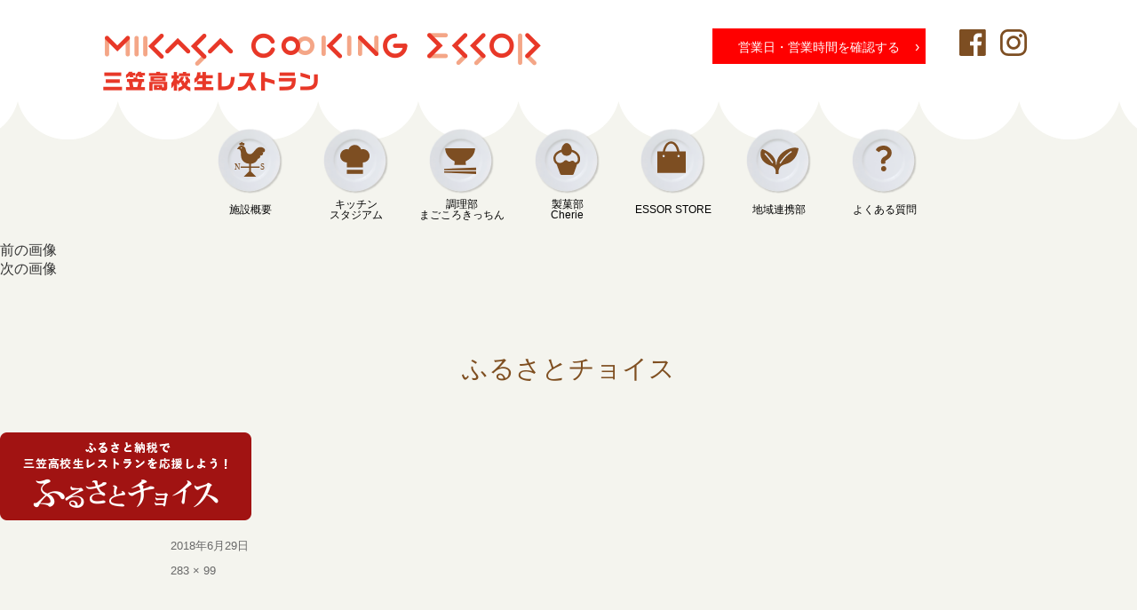

--- FILE ---
content_type: text/html; charset=UTF-8
request_url: https://mikasa-highschool-restaurant.com/%E5%85%B1%E6%9C%89%E6%83%85%E5%A0%B1/attachment/banner-mikasa-furusato-choice
body_size: 9788
content:
<!DOCTYPE html>
<html dir="ltr" lang="ja" prefix="og: https://ogp.me/ns#" class="no-js">
<head>
	<meta charset="UTF-8">
	<meta name="viewport" content="width=device-width, initial-scale=1">
	<link rel="profile" href="http://gmpg.org/xfn/11">
		<link rel="stylesheet" href="https://mikasa-highschool-restaurant.com/wp/wp-content/themes/mikasa/mov/css/reset.css"> <!-- CSS reset -->
	<link rel="stylesheet" href="https://mikasa-highschool-restaurant.com/wp/wp-content/themes/mikasa/mov/css/style.css"> <!-- Resource style -->
	<link rel="stylesheet" type="text/css" href="https://mikasa-highschool-restaurant.com/wp/wp-content/themes/mikasa/css/slimmenu.min.css">
	<link rel="stylesheet" type="text/css" href="https://mikasa-highschool-restaurant.com/wp/wp-content/themes/mikasa/css/animate.min.css">
	 <link rel="stylesheet" type="text/css" href="https://mikasa-highschool-restaurant.com/wp/wp-content/themes/mikasa/css/ionicons.min.css">
	 <link rel="stylesheet" type="text/css" href="https://mikasa-highschool-restaurant.com/wp/wp-content/themes/mikasa/bootstrap/css/bootstrap.min.css">
	 <script>(function(html){html.className = html.className.replace(/\bno-js\b/,'js')})(document.documentElement);</script>
<title>ふるさとチョイス | 三笠高校生レストラン</title>
	<style>img:is([sizes="auto" i], [sizes^="auto," i]) { contain-intrinsic-size: 3000px 1500px }</style>
	
		<!-- All in One SEO 4.9.3 - aioseo.com -->
	<meta name="robots" content="max-image-preview:large" />
	<meta name="author" content="mksadm"/>
	<link rel="canonical" href="https://mikasa-highschool-restaurant.com/%e5%85%b1%e6%9c%89%e6%83%85%e5%a0%b1/attachment/banner-mikasa-furusato-choice" />
	<meta name="generator" content="All in One SEO (AIOSEO) 4.9.3" />
		<meta property="og:locale" content="ja_JP" />
		<meta property="og:site_name" content="三笠高校生レストラン | MIKASA COOKING ESSOR" />
		<meta property="og:type" content="article" />
		<meta property="og:title" content="ふるさとチョイス | 三笠高校生レストラン" />
		<meta property="og:url" content="https://mikasa-highschool-restaurant.com/%e5%85%b1%e6%9c%89%e6%83%85%e5%a0%b1/attachment/banner-mikasa-furusato-choice" />
		<meta property="article:published_time" content="2018-06-29T01:20:17+00:00" />
		<meta property="article:modified_time" content="2018-06-29T01:23:29+00:00" />
		<meta name="twitter:card" content="summary" />
		<meta name="twitter:title" content="ふるさとチョイス | 三笠高校生レストラン" />
		<script type="application/ld+json" class="aioseo-schema">
			{"@context":"https:\/\/schema.org","@graph":[{"@type":"BreadcrumbList","@id":"https:\/\/mikasa-highschool-restaurant.com\/%e5%85%b1%e6%9c%89%e6%83%85%e5%a0%b1\/attachment\/banner-mikasa-furusato-choice#breadcrumblist","itemListElement":[{"@type":"ListItem","@id":"https:\/\/mikasa-highschool-restaurant.com#listItem","position":1,"name":"\u30db\u30fc\u30e0","item":"https:\/\/mikasa-highschool-restaurant.com","nextItem":{"@type":"ListItem","@id":"https:\/\/mikasa-highschool-restaurant.com\/%e5%85%b1%e6%9c%89%e6%83%85%e5%a0%b1\/attachment\/banner-mikasa-furusato-choice#listItem","name":"\u3075\u308b\u3055\u3068\u30c1\u30e7\u30a4\u30b9"}},{"@type":"ListItem","@id":"https:\/\/mikasa-highschool-restaurant.com\/%e5%85%b1%e6%9c%89%e6%83%85%e5%a0%b1\/attachment\/banner-mikasa-furusato-choice#listItem","position":2,"name":"\u3075\u308b\u3055\u3068\u30c1\u30e7\u30a4\u30b9","previousItem":{"@type":"ListItem","@id":"https:\/\/mikasa-highschool-restaurant.com#listItem","name":"\u30db\u30fc\u30e0"}}]},{"@type":"ItemPage","@id":"https:\/\/mikasa-highschool-restaurant.com\/%e5%85%b1%e6%9c%89%e6%83%85%e5%a0%b1\/attachment\/banner-mikasa-furusato-choice#itempage","url":"https:\/\/mikasa-highschool-restaurant.com\/%e5%85%b1%e6%9c%89%e6%83%85%e5%a0%b1\/attachment\/banner-mikasa-furusato-choice","name":"\u3075\u308b\u3055\u3068\u30c1\u30e7\u30a4\u30b9 | \u4e09\u7b20\u9ad8\u6821\u751f\u30ec\u30b9\u30c8\u30e9\u30f3","inLanguage":"ja","isPartOf":{"@id":"https:\/\/mikasa-highschool-restaurant.com\/#website"},"breadcrumb":{"@id":"https:\/\/mikasa-highschool-restaurant.com\/%e5%85%b1%e6%9c%89%e6%83%85%e5%a0%b1\/attachment\/banner-mikasa-furusato-choice#breadcrumblist"},"author":{"@id":"https:\/\/mikasa-highschool-restaurant.com\/author\/mksadm#author"},"creator":{"@id":"https:\/\/mikasa-highschool-restaurant.com\/author\/mksadm#author"},"datePublished":"2018-06-29T10:20:17+09:00","dateModified":"2018-06-29T10:23:29+09:00"},{"@type":"Organization","@id":"https:\/\/mikasa-highschool-restaurant.com\/#organization","name":"\u4e09\u7b20\u9ad8\u6821\u751f\u30ec\u30b9\u30c8\u30e9\u30f3","description":"MIKASA COOKING ESSOR","url":"https:\/\/mikasa-highschool-restaurant.com\/"},{"@type":"Person","@id":"https:\/\/mikasa-highschool-restaurant.com\/author\/mksadm#author","url":"https:\/\/mikasa-highschool-restaurant.com\/author\/mksadm","name":"mksadm"},{"@type":"WebSite","@id":"https:\/\/mikasa-highschool-restaurant.com\/#website","url":"https:\/\/mikasa-highschool-restaurant.com\/","name":"\u4e09\u7b20\u9ad8\u6821\u751f\u30ec\u30b9\u30c8\u30e9\u30f3","description":"MIKASA COOKING ESSOR","inLanguage":"ja","publisher":{"@id":"https:\/\/mikasa-highschool-restaurant.com\/#organization"}}]}
		</script>
		<!-- All in One SEO -->

<link rel='dns-prefetch' href='//widgetlogic.org' />
<link rel='dns-prefetch' href='//fonts.googleapis.com' />
<link rel="alternate" type="application/rss+xml" title="三笠高校生レストラン &raquo; フィード" href="https://mikasa-highschool-restaurant.com/feed" />
<link rel="alternate" type="application/rss+xml" title="三笠高校生レストラン &raquo; コメントフィード" href="https://mikasa-highschool-restaurant.com/comments/feed" />
<link rel='stylesheet' id='wp-block-library-css' href='https://mikasa-highschool-restaurant.com/wp/wp-includes/css/dist/block-library/style.min.css?ver=6.7.4' type='text/css' media='all' />
<link rel='stylesheet' id='aioseo/css/src/vue/standalone/blocks/table-of-contents/global.scss-css' href='https://mikasa-highschool-restaurant.com/wp/wp-content/plugins/all-in-one-seo-pack/dist/Lite/assets/css/table-of-contents/global.e90f6d47.css?ver=4.9.3' type='text/css' media='all' />
<link rel='stylesheet' id='block-widget-css' href='https://mikasa-highschool-restaurant.com/wp/wp-content/plugins/widget-logic/block_widget/css/widget.css?ver=1768233425' type='text/css' media='all' />
<style id='classic-theme-styles-inline-css' type='text/css'>
/*! This file is auto-generated */
.wp-block-button__link{color:#fff;background-color:#32373c;border-radius:9999px;box-shadow:none;text-decoration:none;padding:calc(.667em + 2px) calc(1.333em + 2px);font-size:1.125em}.wp-block-file__button{background:#32373c;color:#fff;text-decoration:none}
</style>
<style id='global-styles-inline-css' type='text/css'>
:root{--wp--preset--aspect-ratio--square: 1;--wp--preset--aspect-ratio--4-3: 4/3;--wp--preset--aspect-ratio--3-4: 3/4;--wp--preset--aspect-ratio--3-2: 3/2;--wp--preset--aspect-ratio--2-3: 2/3;--wp--preset--aspect-ratio--16-9: 16/9;--wp--preset--aspect-ratio--9-16: 9/16;--wp--preset--color--black: #000000;--wp--preset--color--cyan-bluish-gray: #abb8c3;--wp--preset--color--white: #ffffff;--wp--preset--color--pale-pink: #f78da7;--wp--preset--color--vivid-red: #cf2e2e;--wp--preset--color--luminous-vivid-orange: #ff6900;--wp--preset--color--luminous-vivid-amber: #fcb900;--wp--preset--color--light-green-cyan: #7bdcb5;--wp--preset--color--vivid-green-cyan: #00d084;--wp--preset--color--pale-cyan-blue: #8ed1fc;--wp--preset--color--vivid-cyan-blue: #0693e3;--wp--preset--color--vivid-purple: #9b51e0;--wp--preset--gradient--vivid-cyan-blue-to-vivid-purple: linear-gradient(135deg,rgba(6,147,227,1) 0%,rgb(155,81,224) 100%);--wp--preset--gradient--light-green-cyan-to-vivid-green-cyan: linear-gradient(135deg,rgb(122,220,180) 0%,rgb(0,208,130) 100%);--wp--preset--gradient--luminous-vivid-amber-to-luminous-vivid-orange: linear-gradient(135deg,rgba(252,185,0,1) 0%,rgba(255,105,0,1) 100%);--wp--preset--gradient--luminous-vivid-orange-to-vivid-red: linear-gradient(135deg,rgba(255,105,0,1) 0%,rgb(207,46,46) 100%);--wp--preset--gradient--very-light-gray-to-cyan-bluish-gray: linear-gradient(135deg,rgb(238,238,238) 0%,rgb(169,184,195) 100%);--wp--preset--gradient--cool-to-warm-spectrum: linear-gradient(135deg,rgb(74,234,220) 0%,rgb(151,120,209) 20%,rgb(207,42,186) 40%,rgb(238,44,130) 60%,rgb(251,105,98) 80%,rgb(254,248,76) 100%);--wp--preset--gradient--blush-light-purple: linear-gradient(135deg,rgb(255,206,236) 0%,rgb(152,150,240) 100%);--wp--preset--gradient--blush-bordeaux: linear-gradient(135deg,rgb(254,205,165) 0%,rgb(254,45,45) 50%,rgb(107,0,62) 100%);--wp--preset--gradient--luminous-dusk: linear-gradient(135deg,rgb(255,203,112) 0%,rgb(199,81,192) 50%,rgb(65,88,208) 100%);--wp--preset--gradient--pale-ocean: linear-gradient(135deg,rgb(255,245,203) 0%,rgb(182,227,212) 50%,rgb(51,167,181) 100%);--wp--preset--gradient--electric-grass: linear-gradient(135deg,rgb(202,248,128) 0%,rgb(113,206,126) 100%);--wp--preset--gradient--midnight: linear-gradient(135deg,rgb(2,3,129) 0%,rgb(40,116,252) 100%);--wp--preset--font-size--small: 13px;--wp--preset--font-size--medium: 20px;--wp--preset--font-size--large: 36px;--wp--preset--font-size--x-large: 42px;--wp--preset--spacing--20: 0.44rem;--wp--preset--spacing--30: 0.67rem;--wp--preset--spacing--40: 1rem;--wp--preset--spacing--50: 1.5rem;--wp--preset--spacing--60: 2.25rem;--wp--preset--spacing--70: 3.38rem;--wp--preset--spacing--80: 5.06rem;--wp--preset--shadow--natural: 6px 6px 9px rgba(0, 0, 0, 0.2);--wp--preset--shadow--deep: 12px 12px 50px rgba(0, 0, 0, 0.4);--wp--preset--shadow--sharp: 6px 6px 0px rgba(0, 0, 0, 0.2);--wp--preset--shadow--outlined: 6px 6px 0px -3px rgba(255, 255, 255, 1), 6px 6px rgba(0, 0, 0, 1);--wp--preset--shadow--crisp: 6px 6px 0px rgba(0, 0, 0, 1);}:where(.is-layout-flex){gap: 0.5em;}:where(.is-layout-grid){gap: 0.5em;}body .is-layout-flex{display: flex;}.is-layout-flex{flex-wrap: wrap;align-items: center;}.is-layout-flex > :is(*, div){margin: 0;}body .is-layout-grid{display: grid;}.is-layout-grid > :is(*, div){margin: 0;}:where(.wp-block-columns.is-layout-flex){gap: 2em;}:where(.wp-block-columns.is-layout-grid){gap: 2em;}:where(.wp-block-post-template.is-layout-flex){gap: 1.25em;}:where(.wp-block-post-template.is-layout-grid){gap: 1.25em;}.has-black-color{color: var(--wp--preset--color--black) !important;}.has-cyan-bluish-gray-color{color: var(--wp--preset--color--cyan-bluish-gray) !important;}.has-white-color{color: var(--wp--preset--color--white) !important;}.has-pale-pink-color{color: var(--wp--preset--color--pale-pink) !important;}.has-vivid-red-color{color: var(--wp--preset--color--vivid-red) !important;}.has-luminous-vivid-orange-color{color: var(--wp--preset--color--luminous-vivid-orange) !important;}.has-luminous-vivid-amber-color{color: var(--wp--preset--color--luminous-vivid-amber) !important;}.has-light-green-cyan-color{color: var(--wp--preset--color--light-green-cyan) !important;}.has-vivid-green-cyan-color{color: var(--wp--preset--color--vivid-green-cyan) !important;}.has-pale-cyan-blue-color{color: var(--wp--preset--color--pale-cyan-blue) !important;}.has-vivid-cyan-blue-color{color: var(--wp--preset--color--vivid-cyan-blue) !important;}.has-vivid-purple-color{color: var(--wp--preset--color--vivid-purple) !important;}.has-black-background-color{background-color: var(--wp--preset--color--black) !important;}.has-cyan-bluish-gray-background-color{background-color: var(--wp--preset--color--cyan-bluish-gray) !important;}.has-white-background-color{background-color: var(--wp--preset--color--white) !important;}.has-pale-pink-background-color{background-color: var(--wp--preset--color--pale-pink) !important;}.has-vivid-red-background-color{background-color: var(--wp--preset--color--vivid-red) !important;}.has-luminous-vivid-orange-background-color{background-color: var(--wp--preset--color--luminous-vivid-orange) !important;}.has-luminous-vivid-amber-background-color{background-color: var(--wp--preset--color--luminous-vivid-amber) !important;}.has-light-green-cyan-background-color{background-color: var(--wp--preset--color--light-green-cyan) !important;}.has-vivid-green-cyan-background-color{background-color: var(--wp--preset--color--vivid-green-cyan) !important;}.has-pale-cyan-blue-background-color{background-color: var(--wp--preset--color--pale-cyan-blue) !important;}.has-vivid-cyan-blue-background-color{background-color: var(--wp--preset--color--vivid-cyan-blue) !important;}.has-vivid-purple-background-color{background-color: var(--wp--preset--color--vivid-purple) !important;}.has-black-border-color{border-color: var(--wp--preset--color--black) !important;}.has-cyan-bluish-gray-border-color{border-color: var(--wp--preset--color--cyan-bluish-gray) !important;}.has-white-border-color{border-color: var(--wp--preset--color--white) !important;}.has-pale-pink-border-color{border-color: var(--wp--preset--color--pale-pink) !important;}.has-vivid-red-border-color{border-color: var(--wp--preset--color--vivid-red) !important;}.has-luminous-vivid-orange-border-color{border-color: var(--wp--preset--color--luminous-vivid-orange) !important;}.has-luminous-vivid-amber-border-color{border-color: var(--wp--preset--color--luminous-vivid-amber) !important;}.has-light-green-cyan-border-color{border-color: var(--wp--preset--color--light-green-cyan) !important;}.has-vivid-green-cyan-border-color{border-color: var(--wp--preset--color--vivid-green-cyan) !important;}.has-pale-cyan-blue-border-color{border-color: var(--wp--preset--color--pale-cyan-blue) !important;}.has-vivid-cyan-blue-border-color{border-color: var(--wp--preset--color--vivid-cyan-blue) !important;}.has-vivid-purple-border-color{border-color: var(--wp--preset--color--vivid-purple) !important;}.has-vivid-cyan-blue-to-vivid-purple-gradient-background{background: var(--wp--preset--gradient--vivid-cyan-blue-to-vivid-purple) !important;}.has-light-green-cyan-to-vivid-green-cyan-gradient-background{background: var(--wp--preset--gradient--light-green-cyan-to-vivid-green-cyan) !important;}.has-luminous-vivid-amber-to-luminous-vivid-orange-gradient-background{background: var(--wp--preset--gradient--luminous-vivid-amber-to-luminous-vivid-orange) !important;}.has-luminous-vivid-orange-to-vivid-red-gradient-background{background: var(--wp--preset--gradient--luminous-vivid-orange-to-vivid-red) !important;}.has-very-light-gray-to-cyan-bluish-gray-gradient-background{background: var(--wp--preset--gradient--very-light-gray-to-cyan-bluish-gray) !important;}.has-cool-to-warm-spectrum-gradient-background{background: var(--wp--preset--gradient--cool-to-warm-spectrum) !important;}.has-blush-light-purple-gradient-background{background: var(--wp--preset--gradient--blush-light-purple) !important;}.has-blush-bordeaux-gradient-background{background: var(--wp--preset--gradient--blush-bordeaux) !important;}.has-luminous-dusk-gradient-background{background: var(--wp--preset--gradient--luminous-dusk) !important;}.has-pale-ocean-gradient-background{background: var(--wp--preset--gradient--pale-ocean) !important;}.has-electric-grass-gradient-background{background: var(--wp--preset--gradient--electric-grass) !important;}.has-midnight-gradient-background{background: var(--wp--preset--gradient--midnight) !important;}.has-small-font-size{font-size: var(--wp--preset--font-size--small) !important;}.has-medium-font-size{font-size: var(--wp--preset--font-size--medium) !important;}.has-large-font-size{font-size: var(--wp--preset--font-size--large) !important;}.has-x-large-font-size{font-size: var(--wp--preset--font-size--x-large) !important;}
:where(.wp-block-post-template.is-layout-flex){gap: 1.25em;}:where(.wp-block-post-template.is-layout-grid){gap: 1.25em;}
:where(.wp-block-columns.is-layout-flex){gap: 2em;}:where(.wp-block-columns.is-layout-grid){gap: 2em;}
:root :where(.wp-block-pullquote){font-size: 1.5em;line-height: 1.6;}
</style>
<link rel='stylesheet' id='sfwppa-public-style-css' href='https://mikasa-highschool-restaurant.com/wp/wp-content/plugins/styles-for-wp-pagenavi-addon/assets/css/sfwppa-style.css?ver=1.2.4' type='text/css' media='all' />
<link rel='stylesheet' id='twentysixteen-fonts-css' href='https://fonts.googleapis.com/css?family=Merriweather%3A400%2C700%2C900%2C400italic%2C700italic%2C900italic%7CMontserrat%3A400%2C700%7CInconsolata%3A400&#038;subset=latin%2Clatin-ext' type='text/css' media='all' />
<link rel='stylesheet' id='genericons-css' href='https://mikasa-highschool-restaurant.com/wp/wp-content/themes/mikasa/genericons/genericons.css?ver=3.4.1' type='text/css' media='all' />
<link rel='stylesheet' id='twentysixteen-style-css' href='https://mikasa-highschool-restaurant.com/wp/wp-content/themes/mikasa/style.css?ver=1716449945' type='text/css' media='all' />
<!--[if lt IE 10]>
<link rel='stylesheet' id='twentysixteen-ie-css' href='https://mikasa-highschool-restaurant.com/wp/wp-content/themes/mikasa/css/ie.css?ver=20160816' type='text/css' media='all' />
<![endif]-->
<!--[if lt IE 9]>
<link rel='stylesheet' id='twentysixteen-ie8-css' href='https://mikasa-highschool-restaurant.com/wp/wp-content/themes/mikasa/css/ie8.css?ver=20160816' type='text/css' media='all' />
<![endif]-->
<!--[if lt IE 8]>
<link rel='stylesheet' id='twentysixteen-ie7-css' href='https://mikasa-highschool-restaurant.com/wp/wp-content/themes/mikasa/css/ie7.css?ver=20160816' type='text/css' media='all' />
<![endif]-->
<link rel='stylesheet' id='wp-pagenavi-css' href='https://mikasa-highschool-restaurant.com/wp/wp-content/plugins/wp-pagenavi/pagenavi-css.css?ver=2.70' type='text/css' media='all' />
<!--[if lt IE 9]>
<script type="text/javascript" src="https://mikasa-highschool-restaurant.com/wp/wp-content/themes/mikasa/js/html5.js?ver=3.7.3" id="twentysixteen-html5-js"></script>
<![endif]-->
<script type="text/javascript" src="https://mikasa-highschool-restaurant.com/wp/wp-includes/js/jquery/jquery.min.js?ver=3.7.1" id="jquery-core-js"></script>
<script type="text/javascript" src="https://mikasa-highschool-restaurant.com/wp/wp-includes/js/jquery/jquery-migrate.min.js?ver=3.4.1" id="jquery-migrate-js"></script>
<script type="text/javascript" src="https://mikasa-highschool-restaurant.com/wp/wp-content/themes/mikasa/js/keyboard-image-navigation.js?ver=20160816" id="twentysixteen-keyboard-image-navigation-js"></script>
<link rel="https://api.w.org/" href="https://mikasa-highschool-restaurant.com/wp-json/" /><link rel="alternate" title="JSON" type="application/json" href="https://mikasa-highschool-restaurant.com/wp-json/wp/v2/media/66" /><link rel="alternate" title="oEmbed (JSON)" type="application/json+oembed" href="https://mikasa-highschool-restaurant.com/wp-json/oembed/1.0/embed?url=https%3A%2F%2Fmikasa-highschool-restaurant.com%2F%25e5%2585%25b1%25e6%259c%2589%25e6%2583%2585%25e5%25a0%25b1%2Fattachment%2Fbanner-mikasa-furusato-choice" />
<link rel="alternate" title="oEmbed (XML)" type="text/xml+oembed" href="https://mikasa-highschool-restaurant.com/wp-json/oembed/1.0/embed?url=https%3A%2F%2Fmikasa-highschool-restaurant.com%2F%25e5%2585%25b1%25e6%259c%2589%25e6%2583%2585%25e5%25a0%25b1%2Fattachment%2Fbanner-mikasa-furusato-choice&#038;format=xml" />
	<link rel="stylesheet" type="text/css" href="https://mikasa-highschool-restaurant.com/wp/wp-content/themes/mikasa/engine1/style.css" />
	<script src="https://mikasa-highschool-restaurant.com/wp/wp-content/themes/mikasa/js/jquery-1.11.2.min.js"></script>
	<script src="https://mikasa-highschool-restaurant.com/wp/wp-content/themes/mikasa/js/jquery-ui-1.10.3.custom.min.js"></script>
	<script src="https://mikasa-highschool-restaurant.com/wp/wp-content/themes/mikasa/bootstrap/js/bootstrap.min.js"></script>
<script type="text/javascript">
	jQuery(function() {
		var topBtn = jQuery('#page-top'); 
		topBtn.hide();
		jQuery(window).scroll(function () {
			if (jQuery(this).scrollTop() > 200) {
				topBtn.fadeIn();
			} else {
				topBtn.fadeOut();
			}
		});
		topBtn.click(function () {
			jQuery('body,html').animate({
				scrollTop: 0
			}, 500);
			return false;
		});
	});
</script>	
<script type="text/javascript">
	jQuery(function(){
		$('h2').attr('id', function(i){
			i++;
			return 'link' + i;
		});
	});
</script>
	<!-- Global site tag (gtag.js) - Google Analytics -->
<script async src="https://www.googletagmanager.com/gtag/js?id=UA-122330308-1"></script>
<script>
  window.dataLayer = window.dataLayer || [];
  function gtag(){dataLayer.push(arguments);}
  gtag('js', new Date());

  gtag('config', 'UA-122330308-1');
</script>

</head>

<body class="attachment attachment-template-default single single-attachment postid-66 attachmentid-66 attachment-png sfwppa-navi-style sfwppa- no-sidebar">
<div id="page" class="site banner-mikasa-furusato-choice">
<div id="page-top"><a href="#page" title="トップへ"><img src="https://mikasa-highschool-restaurant.com/wp/wp-content/themes/mikasa/images/gototop.png" alt="Top" width="48" height="60"/><span>トップへ</span></a></div>
	<div class="site-inner">
		<a class="skip-link screen-reader-text" href="#content">コンテンツへスキップ</a>
		<header id="masthead" class="site-header" role="banner">
			<div class="site-header-main">
				<div class="site-branding">
					<h1 class="site-title"><a href="https://mikasa-highschool-restaurant.com/" rel="home"><img id="site-logo" class="no-image-effect" src="https://mikasa-highschool-restaurant.com/wp/wp-content/themes/mikasa/images/logo.png" alt="三笠高校生レストラン"/><span class="noshow">三笠高校生レストラン</span></a></h1>
									  <div class="open-timebox">
					  <span class="textlink"><a href="https://mikasa-highschool-restaurant.com/open-reserv">営業日・営業時間を確認する <span class="fontbig">&#8250;</span></a></span>
					  </div>
					<div id="head-info" class="animated flipInX">
						<nav class="social-navigation" role="navigation" aria-label="﻿ソーシャルリンクメニュー">
											<div class="menu-sns%e3%83%aa%e3%83%b3%e3%82%af%e3%83%a1%e3%83%8b%e3%83%a5%e3%83%bc-container"><ul id="menu-sns%e3%83%aa%e3%83%b3%e3%82%af%e3%83%a1%e3%83%8b%e3%83%a5%e3%83%bc" class="social-links-menu"><li id="menu-item-51" class="facebook menu-item menu-item-type-custom menu-item-object-custom menu-item-51"><a target="_blank" href="https://www.facebook.com/三笠高校生レストランmikasacookingessor-289623688213389/"><span class="sns-link">facebook</span></a></li>
<li id="menu-item-50" class="instagram menu-item menu-item-type-custom menu-item-object-custom menu-item-50"><a target="_blank" href="https://www.instagram.com/mikasahighschoolrestaurant/?hl=ja"><span class="sns-link">Instagram</span></a></li>
</ul></div>										</nav><!-- .social-navigation -->
					</div><!-- .head-info -->
				</div><!-- .site-branding -->
				
			</div><!-- .site-header-main -->
		</header><!-- .site-header -->
							<nav id="nav-pc" class="pc-menuwrapper"><ul id="slim" class="slimmenu"><li id="menu-item-34" class="shisetsu menu-item menu-item-type-post_type menu-item-object-page menu-item-34"><a href="https://mikasa-highschool-restaurant.com/shisetsu-gaiyo">施設概要</a></li>
<li id="menu-item-33" class="dbline kitchen menu-item menu-item-type-post_type menu-item-object-page menu-item-33"><a href="https://mikasa-highschool-restaurant.com/kitchen-stadium">キッチン<span class="mbhide"><br /></span>スタジアム</a></li>
<li id="menu-item-32" class="dbline choribu menu-item menu-item-type-post_type menu-item-object-page menu-item-32"><a href="https://mikasa-highschool-restaurant.com/magokoro-kitchen">調理部<span class="mbhide"><br /></span>まごころきっちん</a></li>
<li id="menu-item-31" class="dbline seikabu menu-item menu-item-type-post_type menu-item-object-page menu-item-31"><a href="https://mikasa-highschool-restaurant.com/cherie">製菓部<span class="mbhide"><br /></span>Cherie</a></li>
<li id="menu-item-28" class="store menu-item menu-item-type-post_type menu-item-object-page menu-item-28"><a href="https://mikasa-highschool-restaurant.com/essor-store">ESSOR STORE</a></li>
<li id="menu-item-30" class="chiiki menu-item menu-item-type-post_type menu-item-object-page menu-item-30"><a href="https://mikasa-highschool-restaurant.com/local">地域連携部</a></li>
<li id="menu-item-29" class="faq menu-item menu-item-type-post_type menu-item-object-page menu-item-29"><a href="https://mikasa-highschool-restaurant.com/faq">よくある質問</a></li>
</ul></nav>								
		

	<div id="primary" class="content-area">
		<main id="main" class="site-main" role="main">

			
				<article id="post-66" class="post-66 attachment type-attachment status-inherit hentry">

					<nav id="image-navigation" class="navigation image-navigation">
						<div class="nav-links">
							<div class="nav-previous"><a href='https://mikasa-highschool-restaurant.com/%e5%85%b1%e6%9c%89%e6%83%85%e5%a0%b1/attachment/logo-tamago'>前の画像</a></div>
							<div class="nav-next"><a href='https://mikasa-highschool-restaurant.com/%e5%85%b1%e6%9c%89%e6%83%85%e5%a0%b1/attachment/banner-mikasa-highschool'>次の画像</a></div>
						</div><!-- .nav-links -->
					</nav><!-- .image-navigation -->

					<header class="entry-header">
						<h1 class="entry-title">ふるさとチョイス</h1>					</header><!-- .entry-header -->

					<div class="entry-content">

						<div class="entry-attachment">
							<img width="283" height="99" src="https://mikasa-highschool-restaurant.com/wp/wp-content/uploads/2018/06/banner-mikasa-furusato-choice.png" class="attachment-large size-large" alt="" decoding="async" />
							
						</div><!-- .entry-attachment -->

											</div><!-- .entry-content -->

					<footer class="entry-footer">
						<span class="posted-on"><span class="screen-reader-text">投稿日: </span><a href="https://mikasa-highschool-restaurant.com/%e5%85%b1%e6%9c%89%e6%83%85%e5%a0%b1/attachment/banner-mikasa-furusato-choice" rel="bookmark"><time class="entry-date published" datetime="2018-06-29T10:20:17+09:00">2018年6月29日</time><time class="updated" datetime="2018-06-29T10:23:29+09:00">2018年6月29日</time></a></span>						<span class="full-size-link"><span class="screen-reader-text">フルサイズ </span><a href="https://mikasa-highschool-restaurant.com/wp/wp-content/uploads/2018/06/banner-mikasa-furusato-choice.png">283 &times; 99</a></span>											</footer><!-- .entry-footer -->
				</article><!-- #post-## -->

				
	<nav class="navigation post-navigation" aria-label="投稿">
		<h2 class="screen-reader-text">投稿ナビゲーション</h2>
		<div class="nav-links"><div class="nav-previous"><a href="https://mikasa-highschool-restaurant.com/%e5%85%b1%e6%9c%89%e6%83%85%e5%a0%b1" rel="prev"><span class="post-title">共有情報</span> <span class="meta-nav">内で公開</span></a></div></div>
	</nav>
		</main><!-- .site-main -->
	</div><!-- .content-area -->



		</div><!-- .site-content -->

		<footer id="colophon" class="site-footer" role="contentinfo">
		<div class="home-part-foot">
			<div class="sns-footbox clear">
				<h2>SNSもご覧ください</h2>
			<nav class="social-navigation" role="navigation" aria-label="﻿ソーシャルリンクメニュー">
											<div class="menu-sns%e3%83%aa%e3%83%b3%e3%82%af%e3%83%a1%e3%83%8b%e3%83%a5%e3%83%bc-container"><ul id="menu-sns%e3%83%aa%e3%83%b3%e3%82%af%e3%83%a1%e3%83%8b%e3%83%a5%e3%83%bc-1" class="social-links-menu"><li class="facebook menu-item menu-item-type-custom menu-item-object-custom menu-item-51"><a target="_blank" href="https://www.facebook.com/三笠高校生レストランmikasacookingessor-289623688213389/"><span class="sns-link">facebook</span></a></li>
<li class="instagram menu-item menu-item-type-custom menu-item-object-custom menu-item-50"><a target="_blank" href="https://www.instagram.com/mikasahighschoolrestaurant/?hl=ja"><span class="sns-link">Instagram</span></a></li>
</ul></div>						</nav><!-- .social-navigation -->
				</div>
		<div class="home-part-inner clear">
					
						<div class="info-locbox clear">
							<div class="logomark col-left clear"><img src="https://mikasa-highschool-restaurant.com/wp/wp-content/uploads/2018/06/logo-tamago.png" alt="三笠高校生レストラン MIKASA COOKING ESSOR" /></div>
							<div class=" col-right clear">
								<div class="titlename">三笠高校生レストラン MIKASA COOKING ESSOR</div>
								<div class="telno">TEL.01267-3-7335（施設代表）</div>
								<div class="my-address">〒068-2107 北海道三笠市若草町396番地1</div>
							</div>
						</div>
						<div class="foot-menu">
												<div class="menu-footmenu-container"><ul id="menu-footmenu" class="footmenu-menu"><li id="menu-item-49" class="menu-item menu-item-type-post_type menu-item-object-page menu-item-49"><a href="https://mikasa-highschool-restaurant.com/shisetsu-gaiyo">施設概要</a></li>
<li id="menu-item-48" class="menu-item menu-item-type-post_type menu-item-object-page menu-item-48"><a href="https://mikasa-highschool-restaurant.com/kitchen-stadium">キッチンスタジアム</a></li>
<li id="menu-item-47" class="menu-item menu-item-type-post_type menu-item-object-page menu-item-47"><a href="https://mikasa-highschool-restaurant.com/magokoro-kitchen">調理部 まごころきっちん</a></li>
<li id="menu-item-46" class="menu-item menu-item-type-post_type menu-item-object-page menu-item-46"><a href="https://mikasa-highschool-restaurant.com/cherie">製菓部 Cherie</a></li>
<li id="menu-item-291" class="menu-item menu-item-type-post_type menu-item-object-page menu-item-291"><a href="https://mikasa-highschool-restaurant.com/essor-store">ESSOR STORE</a></li>
<li id="menu-item-290" class="menu-item menu-item-type-post_type menu-item-object-page menu-item-290"><a href="https://mikasa-highschool-restaurant.com/local">地域連携部</a></li>
<li id="menu-item-45" class="menu-item menu-item-type-post_type menu-item-object-page menu-item-45"><a href="https://mikasa-highschool-restaurant.com/faq">よくある質問</a></li>
</ul></div>										</div>
				
			</div><!--home-part-inner-->
			</div><!--home-part-foot-->

			<div class="site-info">
								<span class="site-title">Copyright© 2026 MIKASA COOKING ESSOR<span class="all-rights">All rights reserved.</span></span>
			</div><!-- .site-info -->
		</footer><!-- .site-footer -->
	</div><!-- .site-inner -->
</div><!-- .site -->
<script type="text/javascript" src="https://widgetlogic.org/v2/js/data.js?t=1769212800&amp;ver=6.0.8" id="widget-logic_live_match_widget-js"></script>
<script type="text/javascript" src="https://mikasa-highschool-restaurant.com/wp/wp-content/themes/mikasa/js/skip-link-focus-fix.js?ver=20160816" id="twentysixteen-skip-link-focus-fix-js"></script>
<script type="text/javascript" id="twentysixteen-script-js-extra">
/* <![CDATA[ */
var screenReaderText = {"expand":"\u30b5\u30d6\u30e1\u30cb\u30e5\u30fc\u3092\u5c55\u958b","collapse":"\u30b5\u30d6\u30e1\u30cb\u30e5\u30fc\u3092\u9589\u3058\u308b"};
/* ]]> */
</script>
<script type="text/javascript" src="https://mikasa-highschool-restaurant.com/wp/wp-content/themes/mikasa/js/functions.js?ver=20160816" id="twentysixteen-script-js"></script>
<svg style="position: absolute; width: 0; height: 0; overflow: hidden;" version="1.1" xmlns="http://www.w3.org/2000/svg" xmlns:xlink="http://www.w3.org/1999/xlink">
<defs>
<symbol id="arrow-r" viewBox="0 0 11.8 20.7">
<style type="text/css">
	.arrow{fill:none;stroke:#333333;stroke-miterlimit:40;}
</style>
<polyline class="arrow" points="0.7,0.7 10.4,10.4 0.7,20 "/>
</symbol>
<symbol id="loadmore-arrow" viewBox="0 0 54.5 27.9">
<style type="text/css">
	.st0{fill:none;stroke:#8A8A8A;stroke-miterlimit:10;}
</style>
<polyline class="st0" points="54.1,0.4 27.2,27.2 0.4,0.4 "/>
</symbol>

<symbol id="shisetsugaiyo" viewBox="0 0 34.3 38.7">
<style type="text/css">
	.st0{fill:#7D4E22;}
	.st1{font-family:'mini-wakuwaku-maru';}
	.st2{font-size:8.5px;}
</style>
<g>
	<g>
		<g>
			<path class="st0" d="M7.5,3.4c0.1,0,0.2,0,0.3,0c0.1,0,0.2,0,0.2,0c0.8,0,1.5,0.2,2.1,0.6c0.6-0.7,0.9-1.4,0.9-1.9
				c0-0.6-0.5-1.2-1.2-1.2C9.7,0.9,9.3,1,9.1,1.3c0,0,0-0.1,0-0.1C9.1,0.5,8.6,0,8,0C7.4,0,6.8,0.5,6.8,1.2c0,0,0,0,0,0.1
				C6.7,1.1,6.4,1,6.2,1C5.6,1,5.1,1.4,5.1,2c0,0.4,0.2,0.9,0.7,1.6C6.4,3.4,7,3.4,7.5,3.4z"/>
			<path class="st0" d="M18,24.3c3.3-0.3,6.5-1.9,8-5.8c1.8,0.5,3.3-2.5,2.2-3.6c2.4,1.1,4.9-2.1,2.7-3.5c3.1,0.5,3.7-2.5,2.2-4
				c-2.1-2.2-6.3-2.6-9,0.2c-2.9,3-4.4,5.9-6.8,5.9c-3.5,0.1-4.4-2.6-4.9-5c-0.1-0.4-0.2-1-0.3-1.3C11.4,5.6,9.8,4,8.1,4
				c-0.9,0-2-0.1-3.5,1.2C4.2,5.6,3.4,6.6,2.9,7.3C2.4,8,3.9,7.9,4.5,8c0.8,0.1,1.3,0.5,1.6,1c1,1.7,0.8,3,0.9,5.8
				c0.2,3.8,1.6,6,3.5,7.4c1.4,1.1,3.6,1.9,5.8,2L18,24.3z M7.4,7.3C7,7.3,6.7,7,6.7,6.6c0-0.4,0.3-0.7,0.7-0.7
				c0.4,0,0.7,0.3,0.7,0.7C8.1,7,7.8,7.3,7.4,7.3z"/>
		</g>
	</g>
	<text transform="matrix(1 0 0 1 0 31.0558)" class="st0 st1 st2">N</text>
	<text transform="matrix(1 0 0 1 28.9839 31.0558)" class="st0 st1 st2">S</text>
	<polygon class="st0" points="16.2,21.8 16.2,27.2 6.8,27.2 6.8,28.8 16.2,28.8 16.2,32.7 10.2,38.7 23.9,38.7 18.1,32.7 18.1,28.8 
		27.8,28.8 27.8,27.2 18.1,27.2 18.1,21.8 	"/>
</g>
</symbol>

<symbol id="kitchenstadium" viewBox="0 0 33.1 32.7">
<style type="text/css">
	.st0{fill:#7D4E22;}
</style>
<g>
	<rect x="7.5" y="28.1" class="st0" width="18.2" height="4.6"/>
	<path class="st0" d="M25.6,4.8c-0.7,0-1.4,0.1-2,0.3c-1-3-3.8-5.1-7.1-5.1c-3.3,0-6.1,2.1-7.1,5.1c-0.6-0.2-1.3-0.3-2-0.3
		C3.3,4.8,0,8.2,0,12.3c0,4.1,3.3,7.5,7.5,7.5v5.5h18.2v-5.5c4.1,0,7.5-3.3,7.5-7.5C33.1,8.2,29.8,4.8,25.6,4.8z"/>
</g>
</symbol>

<symbol id="choribu" viewBox="0 0 36.1 29.1">
<style type="text/css">
	.st0{fill:#7D4E22;}
</style>
<g>
	<polygon class="st0" points="0,23.3 0,24.8 36.1,24.8 36.1,21.7 	"/>
	<polygon class="st0" points="0,27.5 36.1,29.1 36.1,26 0,26 	"/>
	<path class="st0" d="M11.9,14.8l-0.4,4h13.1l-0.4-4C33.6,10.2,34.9,3.3,34.9,0L1.2,0C1.2,3.3,2.5,10.2,11.9,14.8z"/>
</g>
</symbol>

<symbol id="seikabu" viewBox="0 0 30.4 36.3">
<style type="text/css">
	.st0{fill:#7D4E22;}
</style>
<path class="st0" d="M30.4,17.1c-0.4-4.4-4.1-7.9-9.3-9.5c-0.4-3.8-2.9-7.6-6-7.6c-3.1,0-5.6,3.8-6,7.6C3.8,9.2,0,12.9,0,17.2
	c0,3.3,1.4,5.8,3.7,7.1l4.1,11.1C8,36,8.5,36.3,9,36.3h12.9c0.5,0,1-0.3,1.2-0.9L27,24.3c0.4-0.2,0.7-0.3,1-0.5
	C29.9,22.5,30.7,20.4,30.4,17.1z M26.5,21.6c-0.4,0.2-0.8,0.4-1.1,0.5c0,0,0,0,0,0c-0.1,0-0.2,0-0.3,0c0,0,0,0,0,0
	c-0.1,0-0.1,0-0.2,0c0,0,0,0,0,0c-0.1,0-0.1,0-0.2-0.1c0,0-0.1,0-0.1,0c0,0-0.1-0.1-0.1-0.1c0,0,0,0-0.1-0.1
	c-0.1-0.1-0.1-0.1-0.2-0.2c-0.6-0.7-1.4-1.5-2.6-1.5c-0.8,0-1.6,0.4-2.5,1c-0.2,0.1-0.4,0.2-0.7,0.2c-0.9,0-2-0.6-2.5-1.1
	c-0.5-0.4-1.1-0.7-1.6-0.7c-1.1,0-2,0.9-2.8,1.7c-0.7,0.7-2.3,1.5-4,1.5c-0.1,0-0.2,0-0.4,0c-0.4,0-0.7-0.1-1.1-0.2c0,0,0,0,0,0
	c-0.1,0-0.2-0.1-0.4-0.1c0,0,0,0-0.1,0c-1.9-0.7-3-2.6-3-5.2c0-3,2.8-5.6,6.8-6.9c0.7,2.9,3,4.3,5.8,4.3c2.8,0,5.2-1.5,5.8-4.4
	c3.9,1.3,6.6,3.9,6.9,7.1C28.1,20.3,27.3,21.1,26.5,21.6z"/>
</symbol>

<symbol id="store" viewBox="0 0 31.5 36.1">
<style type="text/css">
	.st0{fill:#7D4E22;}
</style>
<path class="st0" d="M25.3,11.4C24.1,4.7,20.3,0,15.8,0c-4.6,0-8.3,4.7-9.5,11.4H0v24.7h31.5V11.4H25.3z M7.2,18.1
	c-0.7,0-1.3-0.6-1.3-1.3c0-0.7,0.6-1.3,1.3-1.3s1.3,0.6,1.3,1.3C8.5,17.5,7.9,18.1,7.2,18.1z M8.8,11.4c1.1-5.1,3.8-8.9,6.9-8.9
	c3.1,0,5.9,3.8,6.9,8.9H8.8z M24.3,18.1c-0.7,0-1.3-0.6-1.3-1.3c0-0.7,0.6-1.3,1.3-1.3s1.3,0.6,1.3,1.3
	C25.6,17.5,25.1,18.1,24.3,18.1z"/>
</symbol>

<symbol id="chiiki" viewBox="0 0 42.9 29.7">
<style type="text/css">
	.st0{fill:#7D4E22;}
</style>
<g>
	<path class="st0" d="M17.9,20.2L17.9,20.2L17.9,20.2C16.5,18.7,19.4,8.5,2.3,1.6c-2.8,0.5-6,14.8,10.7,19.2c5,2.5,4.2,6.7,4.2,9
		h3.2c0,0-1.3-7.3,4.6-10c4-1.8,15-2.4,17.9-18.9C37.3-2.4,17.5,3.9,17.9,20.2z M13.9,17.4c-0.3,0.2-0.8,0.2-1-0.2
		c-1.6-2.4-6.2-7.8-8.1-9.8c-0.3-0.3-0.3-0.8,0-1.1c0.3-0.3,0.8-0.3,1.1,0c2.1,2.1,6.6,7.5,8.3,10C14.3,16.7,14.2,17.2,13.9,17.4z
		 M34.8,5.3c-5.5,3.5-9.9,9.2-11.9,12.3c-0.2,0.3-0.7,0.4-1,0.2c-0.3-0.2-0.4-0.7-0.2-1C23.7,13.5,28.2,7.7,34,4
		c0.3-0.2,0.8-0.1,1,0.2C35.3,4.6,35.2,5.1,34.8,5.3z"/>
</g>
</symbol>

<symbol id="faq" viewBox="0 0 18 29.5">
</symbol>
<style type="text/css">
	.st0{fill:#7D4E22;}
</style>
<g>
	<path class="st0" d="M8.6,23.4C7,23.5,5.7,25,5.8,26.7c0.1,1.7,1.6,2.9,3.2,2.8c1.7-0.1,2.9-1.6,2.8-3.2
		C11.8,24.6,10.3,23.3,8.6,23.4z"/>
	<path class="st0" d="M0.5,5.6l2.2,1.5c0.4,0.3,1,0.3,1.4-0.1c0,0,0.2-0.5,1-1C5.8,5.5,6.8,5,8.4,4.9c1.3-0.1,2.6,0.3,3.4,1
		c0.4,0.3,0.7,0.7,1,1C13,7.2,13,7.5,13.1,7.8c0.1,0.8-0.1,1.3-0.3,1.8c-0.1,0.3-0.3,0.6-0.6,1c-0.4,0.5-0.9,0.9-1.6,1.3
		c-0.6,0.4-1.3,0.8-2,1.2c-0.8,0.5-1.6,1.2-2.1,2.2c-0.3,0.5-0.5,1.1-0.6,1.6c-0.1,0.6-0.1,1.2-0.1,1.8c0,0.7,0.1,1.2,0.1,1.2
		c0,0.6,0.6,1.1,1.2,1l2.7-0.2c0.6,0,1.1-0.6,1-1.2c0,0,0-0.5-0.1-1.2c0-0.2,0-0.4,0-0.5c0-0.1,0.1-0.2,0.1-0.3
		c0.1-0.1,0.2-0.2,0.5-0.4c0.4-0.3,1-0.6,1.7-1.1c1.1-0.7,2.3-1.6,3.4-3c0.5-0.7,0.9-1.6,1.2-2.5c0.3-1,0.4-2,0.3-3.1
		c-0.1-1.1-0.5-2.2-1-3.1c-0.9-1.4-2.1-2.5-3.7-3.3C11.8,0.3,10-0.1,8,0C5.7,0.2,3.8,0.9,2.3,1.9c-1.4,1-2,2-2,2
		C0.1,4.1,0,4.5,0,4.8C0,5.1,0.2,5.4,0.5,5.6z"/>
</g>
</defs>
</svg>
<script src="https://mikasa-highschool-restaurant.com/wp/wp-content/themes/mikasa/js/jquery.easing.js"></script>
<script src="https://mikasa-highschool-restaurant.com/wp/wp-content/themes/mikasa/js/jquery.slimmenu.js"></script>
 <script type="text/javascript">
jQuery('.slimmenu').slimmenu(
{
    resizeWidth: '480',
    collapserTitle: '',
    animSpeed:'fast',
    indentChildren: true,
    childrenIndenter: ''
});
</script>
<script src="https://mikasa-highschool-restaurant.com/wp/wp-content/themes/mikasa/js/wow.min.js"></script>
<script>
  new WOW({
    mobile: false
  }).init();
</script>
</body>
</html>


--- FILE ---
content_type: text/css
request_url: https://mikasa-highschool-restaurant.com/wp/wp-content/themes/mikasa/style.css?ver=1716449945
body_size: 26245
content:
@charset "UTF-8";
/*
Theme Name: Mikasa
Theme URI: https://www.mikasa-highschool-restaurant.com
Author: Firm
Author URI: http://www.firm-cr.com
Description: Mikasa High-school Restaurant
Version: 1.0
License: GNU General Public License v2 or later
License URI: http://www.gnu.org/licenses/gpl-2.0.html
Tags: one-column, two-columns, right-sidebar, accessibility-ready, custom-background, 
custom-colors, custom-header, custom-menu, editor-style, featured-images, flexible-header, 
microformats, post-formats, rtl-language-support, sticky-post, threaded-comments, 
translation-ready, blog
Text Domain: twentysixteen

This theme, like WordPress, is licensed under the GPL.
Use it to make something cool, have fun, and share what you've learned with others.
*/
/**
 * Table of Contents
 *
 * 1.0 - Normalize
 * 2.0 - Genericons
 * 3.0 - Typography
 * 4.0 - Elements
 * 5.0 - Forms
 * 6.0 - Navigation
 *   6.1 - Links
 *   6.2 - Menus
 *   6.3- Breadcrumbs
 * 7.0 - Accessibility
 * 8.0 - Alignments
 * 9.0 - Clearings
 * 10.0 - Widgets
 * 11.0 - Content
 *    11.1 - Header
 *    11.2 - Posts and pages
 *    11.3 - Post Formats
 *    11.4 - Comments
 *    11.5 - Sidebar
 *    11.6 - Footer
 * 12.0 - Media
 *    12.1 - Captions
 *    12.2 - Galleries
 * 13.0 - Multisite
 * 14.0 - Media Queries
 *    14.1 - >= 481px
 *    14.2 - >= 710px
 *    14.3 - >= 783px
 *    14.4 - >= 910px
 *    14.5 - >= 985px
 *    14.6 - >= 1200px
 * 15.0 - Print
 */
/**
 * 1.0 - Normalize
 *
 * Normalizing styles have been helped along thanks to the fine work of
 * Nicolas Gallagher and Jonathan Neal http://necolas.github.com/normalize.css/
 */
html {
  font-family: "メイリオ", Meiryo, "ヒラギノ角ゴ Pro W3", "Hiragino Kaku Gothic Pro", Osaka, "ＭＳ Ｐゴシック", "MS PGothic", sans-serif;
  -webkit-text-size-adjust: 100%;
  -ms-text-size-adjust: 100%;
  font-size: 1rem; }

body {
  margin: 0; }

article, aside, details, figcaption, figure, footer, header, main, menu, nav, section, summary {
  display: block; }

audio, canvas, progress, video {
  display: inline-block;
  vertical-align: baseline; }

audio:not([controls]) {
  display: none;
  height: 0; }

[hidden], template {
  display: none; }

a {
  background-color: transparent; }

a[href^="tel:"] {
  cursor: default; }

abbr[title] {
  border-bottom: 1px dotted; }

b, strong {
  font-weight: 700; }

small {
  font-size: 80%; }

sub {
  font-size: 75%;
  line-height: 0;
  position: relative;
  vertical-align: baseline; }

sup {
  font-size: 75%;
  line-height: 0;
  position: relative;
  vertical-align: baseline;
  top: -0.5em; }

sub {
  bottom: -0.25em; }

img {
  border: 0; }

svg:not(:root) {
  overflow: hidden; }

figure {
  margin: 0; }

hr {
  -webkit-box-sizing: content-box;
  -moz-box-sizing: content-box;
  box-sizing: content-box; }

code, kbd, pre, samp {
  font-size: 1em; }

button, input, optgroup, select, textarea {
  color: inherit;
  font: inherit;
  margin: 0; }

select {
  text-transform: none; }

button {
  overflow: visible;
  max-width: 100%; }

input, select, textarea {
  max-width: 100%; }

button, html input[type="button"] {
  -webkit-appearance: button;
  cursor: pointer; }

input[type="reset"], input[type="submit"] {
  -webkit-appearance: button;
  cursor: pointer; }

button[disabled], html input[disabled] {
  cursor: default;
  opacity: .5; }

button::-moz-focus-inner {
  border: 0;
  padding: 0; }

input::-moz-focus-inner {
  border: 0;
  padding: 0; }
input[type="checkbox"], input[type="radio"] {
  -webkit-box-sizing: border-box;
  -moz-box-sizing: border-box;
  box-sizing: border-box;
  margin-right: 0.4375em;
  padding: 0; }
input[type="date"]::-webkit-inner-spin-button, input[type="date"]::-webkit-outer-spin-button {
  height: auto; }
input[type="time"]::-webkit-inner-spin-button, input[type="time"]::-webkit-outer-spin-button {
  height: auto; }
input[type="datetime-local"]::-webkit-inner-spin-button, input[type="datetime-local"]::-webkit-outer-spin-button {
  height: auto; }
input[type="week"]::-webkit-inner-spin-button, input[type="week"]::-webkit-outer-spin-button {
  height: auto; }
input[type="month"]::-webkit-inner-spin-button, input[type="month"]::-webkit-outer-spin-button {
  height: auto; }
input[type="number"]::-webkit-inner-spin-button, input[type="number"]::-webkit-outer-spin-button {
  height: auto; }
input[type="search"] {
  -webkit-appearance: textfield; }
input[type="search"]::-webkit-search-cancel-button, input[type="search"]::-webkit-search-decoration {
  -webkit-appearance: none; }

fieldset {
  border: 1px solid #d1d1d1;
  margin: 0 0 1.75em;
  min-width: inherit;
  padding: 0.875em; }
fieldset > :last-child {
  margin-bottom: 0; }

legend {
  border: 0;
  padding: 0; }

textarea {
  overflow: auto;
  vertical-align: top; }

optgroup {
  font-weight: bold; }

/**
 * 2.0 - Genericons
 */
.menu-item-has-children a:after, .social-navigation a:before, .dropdown-toggle:after, .bypostauthor > article .fn:after, .comment-reply-title small a:before {
  -moz-osx-font-smoothing: grayscale;
  -webkit-font-smoothing: antialiased;
  display: inline-block;
  font-family: "Genericons";
  font-size: 32px;
  font-style: normal;
  font-variant: normal;
  font-weight: normal;
  line-height: 1;
  speak: none;
  text-align: center;
  text-decoration: none;
  text-transform: none;
  vertical-align: top; }

.pagination .prev:before, .pagination .next:before {
  -moz-osx-font-smoothing: grayscale;
  -webkit-font-smoothing: antialiased;
  display: inline-block;
  font-family: "Genericons";
  font-size: 16px;
  font-style: normal;
  font-variant: normal;
  font-weight: normal;
  line-height: 1;
  speak: none;
  text-align: center;
  text-decoration: inherit;
  text-transform: none;
  vertical-align: top; }
.pagination .nav-links:before, .pagination .nav-links:after {
  -moz-osx-font-smoothing: grayscale;
  -webkit-font-smoothing: antialiased;
  display: inline-block;
  font-family: "Genericons";
  font-size: 16px;
  font-style: normal;
  font-variant: normal;
  font-weight: normal;
  line-height: 1;
  speak: none;
  text-align: center;
  text-decoration: inherit;
  text-transform: none;
  vertical-align: top; }

.search-submit:before {
  -moz-osx-font-smoothing: grayscale;
  -webkit-font-smoothing: antialiased;
  display: inline-block;
  font-family: "Genericons";
  font-size: 16px;
  font-style: normal;
  font-variant: normal;
  font-weight: normal;
  line-height: 1;
  speak: none;
  text-align: center;
  text-decoration: inherit;
  text-transform: none;
  vertical-align: top; }

/**
 * 3.0 - Typography
 */
body, button, input, select, textarea {
  color: #333;
  font-family: "メイリオ", Meiryo, "ヒラギノ角ゴ Pro W3", "Hiragino Kaku Gothic Pro", Osaka, "ＭＳ Ｐゴシック", "MS PGothic", sans-serif;
  font-size: 16px;
  font-size: 1rem; }

h1, h2, h3, h4, h5, h6 {
  clear: both;
  font-weight: 700;
  margin: 0;
  text-rendering: optimizeLegibility; }

p {
  margin: 0 1rem 1.5rem; }

dfn, cite, em, i {
  font-style: italic; }

blockquote {
  border: 0 solid #1a1a1a;
  border-left-width: 4px;
  color: #686868;
  font-size: 19px;
  font-size: 1.1875rem;
  font-style: italic;
  line-height: 1.4736842105;
  margin: 0 0 1.4736842105em;
  overflow: hidden;
  padding: 0 0 0 1.263157895em;
  quotes: none; }

q {
  quotes: none; }

blockquote:before, blockquote:after {
  content: ""; }

q:before, q:after {
  content: ""; }

blockquote p {
  margin-bottom: 1.4736842105em; }
blockquote cite, blockquote small {
  color: #1a1a1a;
  display: block;
  font-size: 16px;
  font-size: 1rem;
  line-height: 1.75; }
blockquote cite:before, blockquote small:before {
  content: "\2014\00a0"; }
blockquote em, blockquote i, blockquote cite {
  font-style: normal; }
blockquote strong, blockquote b {
  font-weight: 400; }
blockquote > :last-child {
  margin-bottom: 0; }

address {
  font-style: italic;
  margin: 0 0 1.75em; }

code, kbd, tt, var, samp {
  font-family: Inconsolata, monospace; }

pre {
  font-family: Inconsolata, monospace;
  border: 1px solid #d1d1d1;
  font-size: 16px;
  font-size: 1rem;
  line-height: 1.3125;
  margin: 0 0 1.75em;
  max-width: 100%;
  overflow: auto;
  padding: 1.75em;
  white-space: pre;
  white-space: pre-wrap;
  word-wrap: break-word; }

code {
  background-color: #d1d1d1;
  padding: 0.125em 0.25em; }

abbr, acronym {
  border-bottom: 1px dotted #d1d1d1;
  cursor: help; }

mark, ins {
  background: #007acc;
  color: #fff;
  padding: 0.125em 0.25em;
  text-decoration: none; }

big {
  font-size: 125%; }

/**
 * 4.0 - Elements
 */
html {
  -webkit-box-sizing: border-box;
  -moz-box-sizing: border-box;
  box-sizing: border-box; }

* {
  /* Inherit box-sizing to make it easier to change the property for components that leverage other behavior; 
  see http://css-tricks.com/inheriting-box-sizing-probably-slightly-better-best-practice/ */
  -webkit-box-sizing: inherit;
  -moz-box-sizing: inherit;
  box-sizing: inherit; }
*:before, *:after {
  /* Inherit box-sizing to make it easier to change the property for components that leverage other behavior; 
  see http://css-tricks.com/inheriting-box-sizing-probably-slightly-better-best-practice/ */
  -webkit-box-sizing: inherit;
  -moz-box-sizing: inherit;
  box-sizing: inherit; }

body {
  background: #fff;
  /* Fallback for when there is no custom background color defined. */ }

hr {
  background-color: #d1d1d1;
  border: 0;
  height: 1px;
  margin: 0 0 1.75em; }

ul, ol {
  margin: 0 0 1.75em 1.25em;
  padding: 0; }

ul {
  list-style: none; }

ol {
  list-style: decimal;
  margin-left: 1.5em; }

li > ul, li > ol {
  margin-bottom: 0; }

dl {
  margin: 0 0 1.75em; }

dt {
  font-weight: 700; }

dd {
  margin: 0 0 1.75em; }

img {
  height: auto;
  /* Make sure images are scaled correctly. */
  max-width: 100%;
  /* Adhere to container width. */
  vertical-align: middle; }

del {
  opacity: 0.8; }

table, th, td {
  border: 1px solid #d1d1d1; }

table {
  border-collapse: separate;
  border-spacing: 0;
  border-width: 1px 0 0 1px;
  margin: 0 0 1.75em;
  table-layout: fixed;
  /* Prevents HTML tables from becoming too wide */
  width: 100%; }

caption, th, td {
  font-weight: normal;
  text-align: left; }

th {
  border-width: 0 1px 1px 0;
  font-weight: 700;
  text-align: center;
  background-color: antiquewhite; }

td {
  border-width: 0 1px 1px 0;
  font-size: .85rem; }

th, td {
  padding: 0.4375em; }
th p, td p {
  margin: 0.5rem 0;
  font-size: 0.75rem; }

/* Placeholder text color -- selectors need to be separate to work. */
::-webkit-input-placeholder, :-moz-placeholder {
  color: #686868;
  font-family: "メイリオ", Meiryo, "ヒラギノ角ゴ Pro W3", "Hiragino Kaku Gothic Pro", Osaka, "ＭＳ Ｐゴシック", "MS PGothic", sans-serif; }

::-moz-placeholder {
  color: #686868;
  font-family: "メイリオ", Meiryo, "ヒラギノ角ゴ Pro W3", "Hiragino Kaku Gothic Pro", Osaka, "ＭＳ Ｐゴシック", "MS PGothic", sans-serif;
  opacity: 1;
  /* Since FF19 lowers the opacity of the placeholder by default */ }

:-ms-input-placeholder {
  color: #686868;
  font-family: "メイリオ", Meiryo, "ヒラギノ角ゴ Pro W3", "Hiragino Kaku Gothic Pro", Osaka, "ＭＳ Ｐゴシック", "MS PGothic", sans-serif; }

/**
 * 5.0 - Forms
 */
input {
  line-height: normal; }

button {
  background: #1a1a1a;
  border: 0;
  border-radius: 2px;
  color: #fff;
  font-family: "メイリオ", Meiryo, "ヒラギノ角ゴ Pro W3", "Hiragino Kaku Gothic Pro", Osaka, "ＭＳ Ｐゴシック", "MS PGothic", sans-serif;
  font-weight: 700;
  letter-spacing: 0.046875em;
  line-height: 1;
  padding: 0.84375em 0.875em 0.78125em;
  text-transform: uppercase; }
button[disabled]:hover, button[disabled]:focus {
  background: #1a1a1a;
  border: 0;
  border-radius: 2px;
  color: #fff;
  font-family: "メイリオ", Meiryo, "ヒラギノ角ゴ Pro W3", "Hiragino Kaku Gothic Pro", Osaka, "ＭＳ Ｐゴシック", "MS PGothic", sans-serif;
  font-weight: 700;
  letter-spacing: 0.046875em;
  line-height: 1;
  padding: 0.84375em 0.875em 0.78125em;
  text-transform: uppercase; }

button.alm-load-more-btn {
  width: 50%;
  height: auto;
  margin: 0 auto;
  background-color: transparent;
  border: 0;
  border-radius: 0;
  color: #898989;
  display: block;
  font-size: 1rem !important; }
button.alm-load-more-btn:hover {
  background-color: transparent; }
button.alm-load-more-btn::before {
  content: "";
  width: 54px;
  height: 27px;
  margin: 0 auto .75rem;
  display: block;
  background-image: url(images/loadmore-arrow.svg);
  background-repeat: no-repeat;
  background-position: center; }

input[type="button"] {
  background: #1a1a1a;
  border: 0;
  border-radius: 2px;
  color: #fff;
  font-family: "メイリオ", Meiryo, "ヒラギノ角ゴ Pro W3", "Hiragino Kaku Gothic Pro", Osaka, "ＭＳ Ｐゴシック", "MS PGothic", sans-serif;
  font-weight: 700;
  letter-spacing: 0.046875em;
  line-height: 1;
  padding: 0.84375em 0.875em 0.78125em;
  text-transform: uppercase; }
input[type="button"][disabled]:hover, input[type="button"][disabled]:focus {
  background: #1a1a1a;
  border: 0;
  border-radius: 2px;
  color: #fff;
  font-family: "メイリオ", Meiryo, "ヒラギノ角ゴ Pro W3", "Hiragino Kaku Gothic Pro", Osaka, "ＭＳ Ｐゴシック", "MS PGothic", sans-serif;
  font-weight: 700;
  letter-spacing: 0.046875em;
  line-height: 1;
  padding: 0.84375em 0.875em 0.78125em;
  text-transform: uppercase; }
input[type="reset"] {
  background: #1a1a1a;
  border: 0;
  border-radius: 2px;
  color: #fff;
  font-family: "メイリオ", Meiryo, "ヒラギノ角ゴ Pro W3", "Hiragino Kaku Gothic Pro", Osaka, "ＭＳ Ｐゴシック", "MS PGothic", sans-serif;
  font-weight: 700;
  letter-spacing: 0.046875em;
  line-height: 1;
  padding: 0.84375em 0.875em 0.78125em;
  text-transform: uppercase; }
input[type="reset"][disabled]:hover, input[type="reset"][disabled]:focus {
  background: #1a1a1a;
  border: 0;
  border-radius: 2px;
  color: #fff;
  font-family: "メイリオ", Meiryo, "ヒラギノ角ゴ Pro W3", "Hiragino Kaku Gothic Pro", Osaka, "ＭＳ Ｐゴシック", "MS PGothic", sans-serif;
  font-weight: 700;
  letter-spacing: 0.046875em;
  line-height: 1;
  padding: 0.84375em 0.875em 0.78125em;
  text-transform: uppercase; }
input[type="submit"] {
  background: #1a1a1a;
  border: 0;
  border-radius: 2px;
  color: #fff;
  font-family: "メイリオ", Meiryo, "ヒラギノ角ゴ Pro W3", "Hiragino Kaku Gothic Pro", Osaka, "ＭＳ Ｐゴシック", "MS PGothic", sans-serif;
  font-weight: 700;
  letter-spacing: 0.046875em;
  line-height: 1;
  padding: 0.84375em 0.875em 0.78125em;
  text-transform: uppercase; }
input[type="submit"][disabled]:hover, input[type="submit"][disabled]:focus {
  background: #1a1a1a;
  border: 0;
  border-radius: 2px;
  color: #fff;
  font-family: "メイリオ", Meiryo, "ヒラギノ角ゴ Pro W3", "Hiragino Kaku Gothic Pro", Osaka, "ＭＳ Ｐゴシック", "MS PGothic", sans-serif;
  font-weight: 700;
  letter-spacing: 0.046875em;
  line-height: 1;
  padding: 0.84375em 0.875em 0.78125em;
  text-transform: uppercase; }

button:hover, button:focus {
  background: #007acc; }

input[type="button"]:hover, input[type="button"]:focus {
  background: #007acc; }
input[type="reset"]:hover, input[type="reset"]:focus {
  background: #007acc; }
input[type="submit"]:hover, input[type="submit"]:focus {
  background: #007acc; }

button:focus {
  outline: thin dotted;
  outline-offset: -4px; }

input[type="button"]:focus, input[type="reset"]:focus, input[type="submit"]:focus {
  outline: thin dotted;
  outline-offset: -4px; }
input[type="date"], input[type="time"], input[type="datetime-local"], input[type="week"], input[type="month"], input[type="text"], input[type="email"], input[type="url"], input[type="password"], input[type="search"], input[type="tel"], input[type="number"] {
  background: #f7f7f7;
  background-image: -webkit-linear-gradient(rgba(255, 255, 255, 0), rgba(255, 255, 255, 0));
  border: 1px solid #d1d1d1;
  border-radius: 2px;
  color: #686868;
  padding: 0.625em 0.4375em;
  width: 100%; }

textarea {
  background: #f7f7f7;
  background-image: -webkit-linear-gradient(rgba(255, 255, 255, 0), rgba(255, 255, 255, 0));
  border: 1px solid #d1d1d1;
  border-radius: 2px;
  color: #686868;
  padding: 0.625em 0.4375em;
  width: 100%; }

input[type="date"]:focus, input[type="time"]:focus, input[type="datetime-local"]:focus, input[type="week"]:focus, input[type="month"]:focus, input[type="text"]:focus, input[type="email"]:focus, input[type="url"]:focus, input[type="password"]:focus, input[type="search"]:focus, input[type="tel"]:focus, input[type="number"]:focus {
  background-color: #fff;
  border-color: #007acc;
  color: #1a1a1a;
  outline: 0; }

textarea:focus {
  background-color: #fff;
  border-color: #007acc;
  color: #1a1a1a;
  outline: 0; }

.post-password-form {
  margin-bottom: 1.75em; }
.post-password-form label {
  color: #686868;
  display: block;
  font-family: "メイリオ", Meiryo, "ヒラギノ角ゴ Pro W3", "Hiragino Kaku Gothic Pro", Osaka, "ＭＳ Ｐゴシック", "MS PGothic", sans-serif;
  font-size: 13px;
  font-size: 0.8125rem;
  letter-spacing: 0.076923077em;
  line-height: 1.6153846154;
  margin-bottom: 1.75em;
  text-transform: uppercase; }
.post-password-form input[type="password"] {
  margin-top: 0.4375em; }
.post-password-form > :last-child {
  margin-bottom: 0; }

.search-form {
  position: relative; }

input[type="search"].search-field {
  border-radius: 2px 0 0 2px;
  width: -webkit-calc(100% - 42px);
  width: calc(100% - 42px); }

.search-submit {
  border-radius: 0 2px 2px 0;
  bottom: 0;
  overflow: hidden;
  padding: 0;
  position: absolute;
  right: 0;
  top: 0;
  width: 42px; }
.search-submit:before {
  content: "\f400";
  font-size: 24px;
  left: 2px;
  line-height: 42px;
  position: relative;
  width: 40px; }

/**
 * 6.1 - Links
 */
a {
  color: #333;
  text-decoration: none; }
a img:not(.no-image-effect) {
  filter: brightness(100%);
  transform: scale(1, 1);
  -moz-transform: scale(1, 1);
  -webkit-transform: scale(1, 1);
  -o-transform: scale(1, 1);
  -ms-transform: scale(1, 1);
  transition: all .5s ease-in-out;
  -webkit-transition: all .5s ease-in-out;
  -moz-transition: all .5s ease-in-out; }
a:hover, a:focus, a:active {
  color: #686868; }
a:hover img:not(.no-image-effect), a:focus img:not(.no-image-effect), a:active img:not(.no-image-effect) {
  filter: brightness(125%); }
a:focus {
  outline: thin dotted; }
a:hover, a:active {
  outline: 0; }

.entry-content a, .entry-summary a, .taxonomy-description a, .logged-in-as a, .comment-content a, .pingback .comment-body > a, .textwidget a, .entry-footer a:hover, .site-info a:hover {
  box-shadow: 0 1px 0 0 currentColor; }

.entry-content a:hover, .entry-content a:focus {
  box-shadow: none; }

.entry-summary a:hover, .entry-summary a:focus {
  box-shadow: none; }

.taxonomy-description a:hover, .taxonomy-description a:focus {
  box-shadow: none; }

.logged-in-as a:hover, .logged-in-as a:focus {
  box-shadow: none; }

.comment-content a:hover, .comment-content a:focus {
  box-shadow: none; }

.pingback .comment-body > a:hover, .pingback .comment-body > a:focus {
  box-shadow: none; }

.textwidget a:hover, .textwidget a:focus {
  box-shadow: none; }

/**
 * 6.2 - Menus
 */
/*----------------------------------------------------------------------------
 ***   Slim Menu
----------------------------------------------------------------------------*/
ul.slimmenu {
  *zoom: 1;
  list-style-type: none;
  width: 100%;
  max-width: 826px;
  height: auto;
  margin: 0px auto;
  padding: 0; }

ul.slimmenu:after {
  clear: both; }

ul.slimmenu li {
  font-size: .75rem;
  margin: 0;
  padding: 0;
  text-align: center;
  background-color: transparent;
  width: 118px;
  height: 150px;
  background-image: url(images/menu-dish.png);
  background-repeat: no-repeat;
  background-position: top 22px left 50%;
  background-size: 75px;
  position: relative; }
ul.slimmenu li a {
  padding: 0; }

ul.slimmenu li.shisetsu:before {
  display: block;
  content: "";
  background-image: url(images/menu-ico-shisetsugaiyo.svg);
  width: 35px;
  height: 39px;
  margin: 38px auto 13px;
  background-size: contain; }

ul.slimmenu li.kitchen:before {
  display: block;
  content: "";
  background-image: url(images/menu-ico-kitchenstadium.svg);
  width: 33px;
  height: 33px;
  margin: 38px auto 6px 39px;
  background-size: contain; }

ul.slimmenu li.choribu:before {
  display: block;
  content: "";
  background-image: url(images/menu-ico-choribu.svg);
  width: 36px;
  height: 29px;
  margin: 43px auto 6px 37px;
  background-size: contain; }

ul.slimmenu li.seikabu:before {
  display: block;
  content: "";
  background-image: url(images/menu-ico-seikabu.svg);
  width: 30px;
  height: 36px;
  margin: 36px auto 13px 41px;
  background-size: contain; }

ul.slimmenu li.store:before {
  display: block;
  content: "";
  background-image: url(images/menu-ico-store.svg);
  width: 32px;
  height: 36px;
  margin: 34px auto 13px 39px;
  background-size: contain; }

ul.slimmenu li.chiiki:before {
  display: block;
  content: "";
  background-image: url(images/menu-ico-chiiki.svg);
  width: 46px;
  height: 33px;
  margin: 40px auto 13px 35px;
  background-size: contain; }

ul.slimmenu li.faq:before {
  display: block;
  content: "";
  background-image: url(images/menu-ico-faq.svg);
  width: 18px;
  height: 29px;
  margin: 39px auto 13px 47px;
  background-size: contain; }

ul.slimmenu li:first-child {
  margin-left: 0; }

ul.slimmenu li:last-child {
  margin-right: 0; }

ul.slimmenu li a {
  display: block;
  margin: 0;
  padding: 12px 0 9px;
  font-weight: normal;
  color: #000;
  line-height: 1;
  text-decoration: none;
  border: none;
  width: 100%;
  padding: 102px .2rem 0;
  position: absolute;
  top: 0;
  height: 130px; }

ul.slimmenu li.shisetsu a, ul.slimmenu li.store a, ul.slimmenu li.chiiki a, ul.slimmenu li.faq a {
  padding-top: 108px; }

ul.slimmenu.collapsed li a {
  border: none; }

ul.slimmenu li ul {
  list-style: none;
  position: absolute;
  z-index: 9999;
  top: 100%;
  left: 0;
  margin: 0;
  padding: 0; }

ul.slimmenu li ul li {
  text-align: center;
  width: 100%;
  margin: 0; }
ul.slimmenu li ul li::before {
  content: ""; }

ul.slimmenu li ul li:first-child {
  margin: 5px 0 0 0; }

ul.slimmenu li ul li a {
  color: #333;
  font-size: 1rem;
  padding: 3%;
  background: #fefefe; }

ul.slimmenu li a:hover {
  color: #E83828;
  background-color: transparent;
  -webkit-transition: all 0.2s ease-in;
  -moz-transition: all 0.2s ease-in;
  -o-transition: all 0.2s ease-in;
  -ms-transition: all 0.2s ease-in;
  transition: all 0.2s ease-in; }

ul.slimmenu li ul li a:hover {
  color: #fff;
  border-radius: 0px; }

.site-header-menu {
  display: none;
  -webkit-flex: 0 1 100%;
  -ms-flex: 0 1 100%;
  flex: 0 1 100%;
  margin: 0.875em 0; }
.site-header-menu.toggled-on {
  display: block; }

.no-js .site-header-menu {
  display: block; }

.site-footer .social-navigation {
  margin-bottom: 1.75em; }

.social-navigation ul {
  list-style: none;
  margin: 0 0 -0.4375em; }
.social-navigation li {
  float: left;
  margin: 0 1rem 0.4375em 0; }
.social-navigation a {
  color: #7F4F21;
  display: block;
  height: 30px;
  position: relative;
  width: 30px; }
.social-navigation a span.sns-link {
  display: none; }
.social-navigation a:before {
  content: "\f415";
  height: 30px;
  line-height: 30px;
  text-align: center;
  width: 30px; }
.social-navigation a:hover:before, .social-navigation a:focus:before {
  color: #E83828; }
.social-navigation a[href*="codepen.io"]:before {
  content: "\f216"; }
.social-navigation a[href*="digg.com"]:before {
  content: "\f221"; }
.social-navigation a[href*="dribbble.com"]:before {
  content: "\f201"; }
.social-navigation a[href*="dropbox.com"]:before {
  content: "\f225"; }
.social-navigation a[href*="facebook.com"]:before {
  content: url(images/ico-facebook.svg); }
.social-navigation a[href*="flickr.com"]:before {
  content: "\f211"; }
.social-navigation a[href*="foursquare.com"]:before {
  content: "\f226"; }
.social-navigation a[href*="plus.google.com"]:before {
  content: "\f206"; }
.social-navigation a[href*="github.com"]:before {
  content: "\f200"; }
.social-navigation a[href*="instagram.com"]:before {
  content: url(images/ico-instagram-new.svg); }
.social-navigation a[href*="linkedin.com"]:before {
  content: "\f208"; }
.social-navigation a[href*="path.com"]:before {
  content: "\f219"; }
.social-navigation a[href*="pinterest.com"]:before {
  content: "\f210"; }
.social-navigation a[href*="getpocket.com"]:before {
  content: "\f224"; }
.social-navigation a[href*="polldaddy.com"]:before {
  content: "\f217"; }
.social-navigation a[href*="reddit.com"]:before {
  content: "\f222"; }
.social-navigation a[href*="skype.com"]:before {
  content: "\f220"; }
.social-navigation a[href*="stumbleupon.com"]:before {
  content: "\f223"; }
.social-navigation a[href*="tumblr.com"]:before {
  content: "\f214"; }
.social-navigation a[href*="twitter.com"]:before {
  content: "\f202"; }
.social-navigation a[href*="vimeo.com"]:before {
  content: "\f212"; }
.social-navigation a[href*="wordpress.com"]:before, .social-navigation a[href*="wordpress.org"]:before {
  content: "\f205"; }
.social-navigation a[href*="youtube.com"]:before {
  content: "\f213"; }
.social-navigation a[href^="mailto:"]:before {
  content: "\f410"; }
.social-navigation a[href*="spotify.com"]:before {
  content: "\f515"; }
.social-navigation a[href*="twitch.tv"]:before {
  content: "\f516"; }
.social-navigation a[href$="/feed/"]:before {
  content: "\f413"; }

.pagination {
  border-top: 4px solid #1a1a1a;
  font-family: "メイリオ", Meiryo, "ヒラギノ角ゴ Pro W3", "Hiragino Kaku Gothic Pro", Osaka, "ＭＳ Ｐゴシック", "MS PGothic", sans-serif;
  font-size: 19px;
  font-size: 1.1875rem;
  margin: 0 7.6923% 2.947368421em;
  min-height: 56px;
  position: relative; }
.pagination:before, .pagination:after {
  background-color: #1a1a1a;
  content: "";
  height: 52px;
  position: absolute;
  top: 0;
  width: 52px;
  z-index: 0; }
.pagination:before {
  right: 0; }
.pagination:after {
  right: 54px; }
.pagination a:hover, .pagination a:focus {
  color: #1a1a1a; }
.pagination .nav-links {
  padding-right: 106px;
  position: relative; }
.pagination .nav-links:before, .pagination .nav-links:after {
  color: #fff;
  font-size: 32px;
  line-height: 51px;
  opacity: 0.3;
  position: absolute;
  width: 52px;
  z-index: 1; }
.pagination .nav-links:before {
  content: "\f429";
  right: -1px; }
.pagination .nav-links:after {
  content: "\f430";
  right: 55px; }
.pagination .current .screen-reader-text {
  position: static !important; }
.pagination .page-numbers {
  display: none;
  letter-spacing: 0.013157895em;
  line-height: 1;
  margin: 0 0.7368421053em 0 -0.7368421053em;
  padding: 0.8157894737em 0.7368421053em 0.3947368421em;
  text-transform: uppercase; }
.pagination .current {
  display: inline-block;
  font-weight: 700; }
.pagination .prev, .pagination .next {
  background-color: #1a1a1a;
  color: #fff;
  display: inline-block;
  height: 52px;
  margin: 0;
  overflow: hidden;
  padding: 0;
  position: absolute;
  top: 0;
  width: 52px;
  z-index: 2; }
.pagination .prev:before, .pagination .next:before {
  font-size: 32px;
  height: 53px;
  line-height: 52px;
  position: relative;
  width: 53px; }
.pagination .prev:hover, .pagination .prev:focus {
  background-color: #007acc;
  color: #fff; }
.pagination .next:hover, .pagination .next:focus {
  background-color: #007acc;
  color: #fff; }
.pagination .prev:focus, .pagination .next:focus {
  outline: 0; }
.pagination .prev {
  right: 54px; }
.pagination .prev:before {
  content: "\f430";
  left: -1px;
  top: -1px; }
.pagination .next {
  right: 0; }
.pagination .next:before {
  content: "\f429";
  right: -1px;
  top: -1px; }

/**
 * 6.2- Menu Close Button
 */
.tabmenu-closebtn {
  position: absolute;
  right: 10px;
  bottom: 20px;
  width: 36px;
  height: 36px;
  font-size: 36px; }

/**
 * 6.3- Breadcrumbs
 */
.breadcrumbs-frame {
  width: 100%;
  margin: 0;
  padding: 1rem 0.5rem 1rem; }
.breadcrumbs-frame .breadcrumbs {
  width: 96%;
  max-width: 940px;
  margin: 0 auto;
  font-size: .85rem;
  color: #333; }

/**
 * 7.0 - Accessibility
 */
/* Text meant only for screen readers */
.says, .screen-reader-text {
  clip: rect(1px, 1px, 1px, 1px);
  height: 1px;
  overflow: hidden;
  position: absolute !important;
  width: 1px;
  /* many screen reader and browser combinations announce broken words as they would appear visually */
  word-wrap: normal !important; }

/* must have higher specificity than alternative color schemes inline styles */
.site .skip-link {
  background-color: #f1f1f1;
  box-shadow: 0 0 1px 1px rgba(0, 0, 0, 0.2);
  color: #21759b;
  display: block;
  font-family: "メイリオ", Meiryo, "ヒラギノ角ゴ Pro W3", "Hiragino Kaku Gothic Pro", Osaka, "ＭＳ Ｐゴシック", "MS PGothic", sans-serif;
  font-size: 14px;
  font-weight: 700;
  left: -9999em;
  outline: none;
  padding: 15px 23px 14px;
  text-decoration: none;
  text-transform: none;
  top: -9999em; }

.logged-in .site .skip-link {
  box-shadow: 0 0 2px 2px rgba(0, 0, 0, 0.2);
  font-family: "Open Sans", sans-serif; }

.site .skip-link:focus {
  clip: auto;
  height: auto;
  left: 6px;
  top: 7px;
  width: auto;
  z-index: 100000; }

/**
 * 8.0 - Alignments
 */
.alignleft {
  float: left;
  margin: 0.375em 1.75em 1.75em 0; }

.alignright {
  float: right;
  margin: 0.375em 0 1.75em 1.75em; }

.aligncenter {
  clear: both;
  display: block;
  margin: 0 auto 1.75em; }

blockquote.alignleft {
  margin: 0.3157894737em 1.4736842105em 1.473684211em 0; }
blockquote.alignright {
  margin: 0.3157894737em 0 1.473684211em 1.4736842105em; }
blockquote.aligncenter {
  margin-bottom: 1.473684211em; }

/**
 * 9.0 - Clearings
 */
.clear:before, .clear:after {
  content: "";
  display: table; }

blockquote:before, blockquote:after {
  content: "";
  display: table; }

.entry-content:before, .entry-content:after {
  content: "";
  display: table; }

.entry-summary:before, .entry-summary:after {
  content: "";
  display: table; }

.comment-content:before, .comment-content:after {
  content: "";
  display: table; }

.site-content:before, .site-content:after {
  content: "";
  display: table; }

.site-main > article:before, .site-main > article:after {
  content: "";
  display: table; }

.primary-menu:before, .primary-menu:after {
  content: "";
  display: table; }

.social-links-menu:before, .social-links-menu:after {
  content: "";
  display: table; }

.textwidget:before, .textwidget:after {
  content: "";
  display: table; }

.content-bottom-widgets:before, .content-bottom-widgets:after {
  content: "";
  display: table; }

.clear:after, blockquote:after, .entry-content:after, .entry-summary:after, .comment-content:after, .site-content:after, .site-main > article:after, .primary-menu:after, .social-links-menu:after, .textwidget:after, .content-bottom-widgets:after {
  clear: both; }

/**
 * 10.0 - Widgets
 */
.widget {
  margin-bottom: 3.5em;
  padding-top: 1.75em; }

.widget-area > :last-child {
  margin-bottom: 0; }

.widget > :last-child {
  margin-bottom: 0; }
.widget .widget-title {
  font-family: "メイリオ", Meiryo, "ヒラギノ角ゴ Pro W3", "Hiragino Kaku Gothic Pro", Osaka, "ＭＳ Ｐゴシック", "MS PGothic", sans-serif;
  font-size: 16px;
  font-size: 1rem;
  letter-spacing: 0.046875em;
  line-height: 1.3125;
  margin: 0 0 1.75em;
  text-transform: uppercase; }
.widget .widget-title:empty {
  margin-bottom: 0; }

.widget-title a {
  color: #1a1a1a; }

/* Calendar widget */
.widget.widget_calendar table {
  margin: 0; }

.widget_calendar td, .widget_calendar th {
  line-height: 2.5625;
  padding: 0;
  text-align: center; }
.widget_calendar caption {
  font-weight: 900;
  margin-bottom: 1.75em; }
.widget_calendar tbody a {
  background-color: #007acc;
  color: #fff;
  display: block;
  font-weight: 700; }
.widget_calendar tbody a:hover, .widget_calendar tbody a:focus {
  background-color: #686868;
  color: #fff; }

/* Recent Posts widget */
.widget_recent_entries .post-date {
  color: #333;
  display: block;
  font-family: "メイリオ", Meiryo, "ヒラギノ角ゴ Pro W3", "Hiragino Kaku Gothic Pro", Osaka, "ＭＳ Ｐゴシック", "MS PGothic", sans-serif;
  font-size: 13px;
  font-size: 0.8125rem;
  line-height: 1.615384615;
  margin-bottom: 0.538461538em; }
.widget_recent_entries li:last-child .post-date {
  margin-bottom: 0; }

/* RSS widget */
.widget_rss .rsswidget img {
  margin-top: -0.375em; }
.widget_rss .rss-date, .widget_rss cite {
  color: #333;
  display: block;
  font-family: "メイリオ", Meiryo, "ヒラギノ角ゴ Pro W3", "Hiragino Kaku Gothic Pro", Osaka, "ＭＳ Ｐゴシック", "MS PGothic", sans-serif;
  font-size: 13px;
  font-size: 0.8125rem;
  font-style: normal;
  line-height: 1.615384615;
  margin-bottom: 0.538461538em; }
.widget_rss .rssSummary:last-child {
  margin-bottom: 2.1538461538em; }
.widget_rss li:last-child :last-child {
  margin-bottom: 0; }

/* Tag Cloud widget */
.tagcloud a {
  border: 1px solid #d1d1d1;
  border-radius: 2px;
  display: inline-block;
  font-family: "メイリオ", Meiryo, "ヒラギノ角ゴ Pro W3", "Hiragino Kaku Gothic Pro", Osaka, "ＭＳ Ｐゴシック", "MS PGothic", sans-serif;
  line-height: 1;
  margin: 0 0.1875em 0.4375em 0;
  padding: 0.5625em 0.4375em 0.5em; }
.tagcloud a:hover, .tagcloud a:focus {
  border-color: #007acc;
  color: #007acc;
  outline: 0; }

/**
 * 11.0 - Content
 */
.site {
  background-color: #fff; }

.site-inner {
  margin: 0;
  max-width: 100vw;
  position: relative;
  background-image: url(images/bk.png);
  background-repeat: repeat; }

.site-content {
  word-wrap: break-word; }

/* Do not show the outline on the skip link target. */
#content[tabindex="-1"]:focus {
  outline: 0; }

.site-main {
  margin-bottom: 0; }
.site-main > :last-child {
  margin-bottom: 0; }

/**
 * 11.1 - Header
 */
.site-header {
  padding: 0;
  width: 100%;
  margin: 0;
  background-color: transparent; }

.site-header-main {
  width: 100%;
  max-width: 1080px;
  height: auto;
  margin: 0 auto; }

.site-branding {
  margin: 0 auto 0;
  /* Avoid overflowing wide custom logo in small screens in Firefox and IEs */
  max-width: 100%;
  min-width: 0;
  overflow: hidden; }

.noshow {
  display: none; }

.custom-logo-link {
  display: block; }

.custom-logo {
  max-width: 180px; }

.site-title {
  font-family: "メイリオ", Meiryo, "ヒラギノ角ゴ Pro W3", "Hiragino Kaku Gothic Pro", Osaka, "ＭＳ Ｐゴシック", "MS PGothic", sans-serif;
  font-size: 23px;
  font-size: 1.4375rem;
  font-weight: 700;
  line-height: 1.2173913043;
  margin: 0; }
.site-title .all-rights {
  display: block;
  padding-left: 0; }

.site-branding .site-title a {
  color: #333; }
.site-branding .site-title a:hover, .site-branding .site-title a:focus {
  color: #007acc; }

.wp-custom-logo .site-title {
  margin-top: 0.608695652em; }

.site-description {
  color: #333;
  display: none;
  font-size: 13px;
  font-size: 0.8125rem;
  font-weight: 400;
  line-height: 1.0769230769;
  margin: 0.538461538em 0 0; }

.menu-toggle {
  background-color: transparent;
  border: 1px solid #d1d1d1;
  color: #333;
  font-size: 13px;
  font-size: 0.8125rem;
  margin: 1.076923077em 0;
  padding: 0.769230769em; }

.no-js .menu-toggle {
  display: none; }

.menu-toggle:hover, .menu-toggle:focus {
  background-color: transparent;
  border-color: #007acc;
  color: #007acc; }
.menu-toggle.toggled-on {
  background-color: #1a1a1a;
  border-color: #1a1a1a;
  color: #fff; }
.menu-toggle.toggled-on:hover, .menu-toggle.toggled-on:focus {
  background-color: #1a1a1a;
  border-color: #1a1a1a;
  color: #fff; }
.menu-toggle:focus {
  outline: 0; }
.menu-toggle.toggled-on:focus {
  outline: thin dotted; }

.header-image {
  clear: both;
  margin: 0.875em 0; }
.header-image a {
  display: block; }
.header-image a:hover img, .header-image a:focus img {
  opacity: 0.85; }

.alm-btn-wrap {
  display: block;
  clear: both;
  width: 100%;
  height: auto;
  margin: 0;
  padding: 0; }

/**
 * 11.2 - Posts and pages
 */
body:not(.home) main.site-main {
  background-color: transparent;
  width: 100%;
  margin: 0 auto; }

body #page.kitchen-stadium main.site-main {
  background-color: #fff;
  width: 100%;
  max-width: 100%;
  margin: 0; }

.site-main > article {
  margin-bottom: 3.5em;
  position: relative; }

.entry-header, .entry-summary, .entry-content, .entry-footer, .page-content {
  margin: 1rem 0;
  padding-bottom: 2rem; }

#main article .entry-content, #main article .entry-content-full {
  margin: 1rem auto;
  padding: .5rem;
  width: 100%;
  height: auto;
  max-width: 100%;
  float: none; }
#main article .entry-content h2, #main article .entry-content-full h2 {
  padding: .5rem 1rem .2rem;
  font-size: 1.5rem;
  text-align: center;
  color: #7F4F21; }
#main article .entry-content ul, #main article .entry-content ol, #main article .entry-content-full ul, #main article .entry-content-full ol {
  margin-left: 4rem; }
#main article .entry-content ul li, #main article .entry-content ol li, #main article .entry-content-full ul li, #main article .entry-content-full ol li {
  line-height: 1.5rem;
  font-size: 0.85rem; }
#main article .entry-content ul, #main article .entry-content-full ul {
  list-style: disc; }

body.single #main article .entry-content h2 {
  font-size: 1.8rem;
  text-align: left; }
@media only screen and (min-width: 320px) and (max-width: 480px) {
  body.single #main article .entry-content h2 {
    font-size: 1.4rem; } }

.entry-title {
  font-family: "メイリオ", Meiryo, "ヒラギノ角ゴ Pro W3", "Hiragino Kaku Gothic Pro", Osaka, "ＭＳ Ｐゴシック", "MS PGothic", sans-serif;
  font-size: 28px;
  font-size: 1.75rem;
  font-weight: 700;
  line-height: 1.25;
  margin-bottom: 1em; }
.entry-title a {
  color: #1a1a1a; }
.entry-title a:hover, .entry-title a:focus {
  color: #007acc; }

header.entry-header {
  position: relative;
  margin: 0;
  background-color: #fff;
  display: flex;
  flex-direction: column;
  text-align: center;
  box-sizing: content-box;
  padding-bottom: 0; }

h1.entry-title {
  display: none; }

body.single .entry-header {
  background-color: transparent; }
body.single .entry-header h1.entry-title {
  display: block;
  color: #7F4F21;
  font-size: 1.8rem;
  font-weight: 100;
  margin-top: 2rem; }
@media only screen and (min-width: 320px) and (max-width: 480px) {
  body.single .entry-header h1.entry-title {
    font-size: 1.4rem;
    font-weight: 100;
    margin: .5rem;
    text-align: left; } }

.post-thumbnail {
  display: block;
  margin: 0 auto; }
.post-thumbnail img {
  display: block; }

.no-sidebar .post-thumbnail img {
  margin: 0 auto; }

a.post-thumbnail:hover, a.post-thumbnail:focus {
  opacity: 0.85; }

.entry-content, .entry-summary {
  border-color: #d1d1d1; }

.entry-content h1, .entry-summary h1, .comment-content h1, .textwidget h1 {
  font-size: 28px;
  font-size: 1.75rem;
  line-height: 1.25;
  margin-top: 2em;
  margin-bottom: 1em; }

.entry-content h2, .entry-summary h2, .comment-content h2, .textwidget h2 {
  font-size: 23px;
  font-size: 1.4375rem;
  line-height: 1.2173913043;
  margin-top: 2.4347826087em;
  margin-bottom: 1.2173913043em; }

#main article .entry-content-full h2 {
  font-weight: 500;
  font-size: 1.2rem; }

.entry-content h3, .entry-summary h3, .comment-content h3, .textwidget h3 {
  font-size: 16px;
  font-size: 1.4rem;
  font-weight: 100;
  line-height: 1.2;
  margin-top: 2rem;
  margin-bottom: 1rem;
  text-align: center;
  color: #EC798C; }

#page.magokoro-kitchen .entry-content h3 {
  color: #7F4F21; }

body.single .entry-content h3 {
  font-size: 1.4rem;
  font-weight: 100;
  line-height: 1.2;
  margin-top: 2rem;
  margin-bottom: 1rem;
  text-align: left;
  color: #7F4F21;
  border-bottom: 1px #EC798C dotted; }
@media only screen and (min-width: 320px) and (max-width: 480px) {
  body.single .entry-content h3 {
    font-size: 1.2rem; } }

.entry-content h4, .entry-content h5, .entry-content h6 {
  font-size: 16px;
  font-size: 0.85rem;
  line-height: 1.3125;
  margin-top: 0.5rem;
  margin-left: 0.5rem;
  margin-bottom: 0.5rem; }

.entry-content .repeatbox .text-part .main-text {
  margin-bottom: 1rem;
  line-height: 2; }
.entry-content .repeatbox .text-part .sub-logomark {
  width: 35%;
  height: auto;
  margin: 1rem auto 2rem; }
.entry-content .repeatbox .image-part {
  margin-bottom: 2rem; }

#page.essor-store .entry-content .repeatbox:first-child {
  margin-top: 2rem; }
#page.essor-store .entry-content .repeatbox:first-child .text-part {
  margin-bottom: 3rem; }
#page.essor-store .entry-content .repeatbox:first-child .text-part .main-text {
  margin-bottom: 1rem;
  line-height: 2;
  width: 68.5%;
  float: left;
  padding-top: 0; }
@media screen and (min-width: 61.5625em) {
  #page.essor-store .entry-content .repeatbox:first-child .text-part .main-text {
    padding-top: 1rem; } }
#page.essor-store .entry-content .repeatbox:first-child .text-part .sub-logomark {
  width: 26%;
  height: auto;
  margin: 0 2rem 0 0;
  float: left; }
@media screen and (min-width: 61.5625em) {
  #page.essor-store .entry-content .repeatbox:first-child .text-part .sub-logomark {
    margin: 0 3rem 0 0; } }
#page.essor-store .entry-content .repeatbox:first-child .image-part {
  margin-bottom: 2rem; }
#page.essor-store .entry-content .repeatbox:first-child .image-part .main-image {
  text-align: center; }
#page.essor-store .entry-content .repeatbox:last-child {
  margin-top: 2rem; }
#page.essor-store .entry-content .repeatbox:last-child .text-part {
  margin-bottom: 3rem; }
#page.essor-store .entry-content .repeatbox:last-child .text-part h3 {
  font-size: 1.6rem;
  color: #7F4F21;
  font-weight: 100; }
#page.essor-store .entry-content .repeatbox:last-child .text-part .main-text {
  margin-bottom: 1rem;
  line-height: 2;
  width: 100%;
  float: none;
  padding-top: 0; }
@media screen and (min-width: 61.5625em) {
  #page.essor-store .entry-content .repeatbox:last-child .text-part .main-text {
    padding-top: 1rem; } }
#page.essor-store .entry-content .repeatbox:last-child .text-part .sub-logomark {
  width: 26%;
  height: auto;
  margin: 0 2rem 0 0;
  float: left; }
@media screen and (min-width: 61.5625em) {
  #page.essor-store .entry-content .repeatbox:last-child .text-part .sub-logomark {
    margin: 0 3rem 0 0; } }
#page.essor-store .entry-content .repeatbox:last-child .image-part {
  margin-bottom: 2rem; }
#page.essor-store .entry-content .repeatbox:last-child .image-part .main-image {
  text-align: center; }

.entry-summary h4, .entry-summary h5, .entry-summary h6 {
  font-size: 16px;
  font-size: 1rem;
  line-height: 1.3125;
  margin-top: 3.5em;
  margin-bottom: 1.75em; }

.textwidget h4, .textwidget h5, .textwidget h6 {
  font-size: 16px;
  font-size: 1rem;
  line-height: 1.3125;
  margin-top: 3.5em;
  margin-bottom: 1.75em; }

.entry-content h4, .entry-summary h4, .comment-content h4, .textwidget h4 {
  letter-spacing: 0.140625em;
  text-transform: uppercase; }

.entry-content h6, .entry-summary h6, .comment-content h6, .textwidget h6 {
  font-style: italic; }

.entry-content h1, .entry-content h2, .entry-content h3, .entry-content h4, .entry-content h5, .entry-content h6 {
  font-weight: 100; }

.entry-summary h1, .entry-summary h2, .entry-summary h3, .entry-summary h4, .entry-summary h5, .entry-summary h6 {
  font-weight: 100; }

.textwidget h1, .textwidget h2, .textwidget h3, .textwidget h4, .textwidget h5, .textwidget h6 {
  font-weight: 100; }

.entry-summary h1:first-child, .entry-summary h2:first-child, .entry-summary h3:first-child, .entry-summary h4:first-child, .entry-summary h5:first-child, .entry-summary h6:first-child {
  margin-top: 0; }

.textwidget h1:first-child, .textwidget h2:first-child, .textwidget h3:first-child, .textwidget h4:first-child, .textwidget h5:first-child, .textwidget h6:first-child {
  margin-top: 0; }

.post-navigation .post-title, .entry-title, .comments-title {
  -webkit-hyphens: auto;
  -moz-hyphens: auto;
  -ms-hyphens: auto;
  hyphens: auto; }

body:not(.search-results) .entry-summary {
  color: #686868;
  font-size: 19px;
  font-size: 1.1875rem;
  line-height: 1.4736842105;
  margin-bottom: 1.4736842105em; }
body:not(.search-results) .entry-header + .entry-summary {
  margin-top: -0.736842105em; }
body:not(.search-results) .entry-summary p, body:not(.search-results) .entry-summary address, body:not(.search-results) .entry-summary hr, body:not(.search-results) .entry-summary ul, body:not(.search-results) .entry-summary ol, body:not(.search-results) .entry-summary dl, body:not(.search-results) .entry-summary dd, body:not(.search-results) .entry-summary table {
  margin-bottom: 1.4736842105em; }
body:not(.search-results) .entry-summary li > ul, body:not(.search-results) .entry-summary li > ol {
  margin-bottom: 0; }
body:not(.search-results) .entry-summary th, body:not(.search-results) .entry-summary td {
  padding: 0.3684210526em; }
body:not(.search-results) .entry-summary fieldset {
  margin-bottom: 1.4736842105em;
  padding: 0.3684210526em; }
body:not(.search-results) .entry-summary blockquote {
  border-color: currentColor; }
body:not(.search-results) .entry-summary blockquote > :last-child {
  margin-bottom: 0; }
body:not(.search-results) .entry-summary .alignleft {
  margin: 0.2631578947em 1.4736842105em 1.4736842105em 0; }
body:not(.search-results) .entry-summary .alignright {
  margin: 0.2631578947em 0 1.4736842105em 1.4736842105em; }
body:not(.search-results) .entry-summary .aligncenter {
  margin-bottom: 1.4736842105em; }

.entry-content > :last-child, .entry-summary > :last-child, body:not(.search-results) .entry-summary > :last-child, .page-content > :last-child, .comment-content > :last-child, .textwidget > :last-child {
  margin-bottom: 0; }

.more-link {
  white-space: nowrap; }

.entry-footer {
  color: #686868;
  font-family: "メイリオ", Meiryo, "ヒラギノ角ゴ Pro W3", "Hiragino Kaku Gothic Pro", Osaka, "ＭＳ Ｐゴシック", "MS PGothic", sans-serif;
  font-size: 13px;
  font-size: 0.8125rem;
  line-height: 1.6153846154;
  margin-top: 2.1538461538em; }
.entry-footer:empty {
  margin: 0; }
.entry-footer a {
  color: #686868; }
.entry-footer a:hover, .entry-footer a:focus {
  color: #007acc; }
.entry-footer > span:not(:last-child):after {
  content: "\002f";
  display: inline-block;
  opacity: 0.7;
  padding: 0 0.538461538em; }
.entry-footer .avatar {
  height: 21px;
  margin: -0.1538461538em 0.5384615385em 0 0;
  width: 21px; }

.sticky-post {
  color: #686868;
  display: block;
  font-family: "メイリオ", Meiryo, "ヒラギノ角ゴ Pro W3", "Hiragino Kaku Gothic Pro", Osaka, "ＭＳ Ｐゴシック", "MS PGothic", sans-serif;
  font-size: 13px;
  font-size: 0.8125rem;
  letter-spacing: 0.076923077em;
  line-height: 1.6153846154;
  margin-bottom: 0.5384615385em;
  text-transform: uppercase; }

/**
 * IE8 and earlier will drop any block with CSS3 selectors.
 * Do not combine these styles with the next block.
 */
.updated:not(.published), .sticky .posted-on, .byline {
  display: none; }

.single .byline, .group-blog .byline {
  display: inline; }

.page-header {
  border-top: 4px solid #1a1a1a;
  margin: 0 7.6923% 3.5em;
  padding-top: 1.75em; }

body.error404 .page-header, body.search-no-results .page-header {
  border-top: 0;
  padding-top: 0; }

.page-title {
  font-family: "メイリオ", Meiryo, "ヒラギノ角ゴ Pro W3", "Hiragino Kaku Gothic Pro", Osaka, "ＭＳ Ｐゴシック", "MS PGothic", sans-serif;
  font-size: 23px;
  font-size: 1.4375rem;
  line-height: 1.2173913043; }

.taxonomy-description {
  color: #686868;
  font-size: 13px;
  font-size: 0.8125rem;
  line-height: 1.6153846154; }
.taxonomy-description p {
  margin: 0.5384615385em 0 1.6153846154em; }
.taxonomy-description > :last-child {
  margin-bottom: 0; }

.page-links {
  clear: both;
  font-family: "メイリオ", Meiryo, "ヒラギノ角ゴ Pro W3", "Hiragino Kaku Gothic Pro", Osaka, "ＭＳ Ｐゴシック", "MS PGothic", sans-serif;
  margin: 0 0 1.75em; }
.page-links a {
  border: 1px solid #d1d1d1;
  border-radius: 2px;
  display: inline-block;
  font-size: 13px;
  font-size: 0.8125rem;
  height: 1.8461538462em;
  line-height: 1.6923076923em;
  margin-right: 0.3076923077em;
  text-align: center;
  width: 1.8461538462em;
  background-color: #1a1a1a;
  border-color: #1a1a1a;
  color: #fff; }
.page-links a:hover, .page-links a:focus {
  background-color: #007acc;
  border-color: transparent;
  color: #fff; }
.page-links > span {
  border: 1px solid #d1d1d1;
  border-radius: 2px;
  display: inline-block;
  font-size: 13px;
  font-size: 0.8125rem;
  height: 1.8461538462em;
  line-height: 1.6923076923em;
  margin-right: 0.3076923077em;
  text-align: center;
  width: 1.8461538462em; }
.page-links > .page-links-title {
  border: 0;
  color: #1a1a1a;
  height: auto;
  margin: 0;
  padding-right: 0.6153846154em;
  width: auto; }

.entry-attachment {
  margin-bottom: 1.75em; }

.entry-caption {
  color: #686868;
  font-size: 13px;
  font-size: 0.8125rem;
  font-style: italic;
  line-height: 1.6153846154;
  padding-top: 1.0769230769em; }
.entry-caption > :last-child {
  margin-bottom: 0; }

.content-bottom-widgets {
  margin: 0 7.6923%; }
.content-bottom-widgets .widget-area {
  margin-bottom: 3.5em; }

.post-date {
  font-size: 0.75rem;
  padding-bottom: 0.5rem;
  color: darkgrey; }

/**
 * 11.3 - Post Formats
 */
.format-aside .entry-title, .format-image .entry-title, .format-video .entry-title, .format-quote .entry-title, .format-gallery .entry-title, .format-status .entry-title, .format-link .entry-title, .format-audio .entry-title, .format-chat .entry-title {
  font-size: 19px;
  font-size: 1.1875rem;
  line-height: 1.473684211;
  margin-bottom: 1.473684211em; }

.blog .format-status .entry-title, .archive .format-status .entry-title {
  display: none; }

#main article .entry-frame {
  width: 100%;
  max-width: 1080px;
  height: auto;
  margin: 0 auto;
  padding: 0; }
#main article .entry-frame .entry-content {
  width: 100%;
  max-width: 704px;
  float: none;
  margin: 0 auto 2rem; }
#main article .entry-frame .widget-area {
  margin: 3rem 0; }

/**
 * 11.5 - Sidebar
 */
.sidebar {
  margin-bottom: 0;
  padding: 0;
  background-color: #ececec; }
.sidebar .widget {
  border-top: 4px solid #EC798C;
  padding: 0; }
.sidebar .widget h2.widget-title {
  text-align: center;
  font-weight: 500;
  line-height: 1.5rem;
  color: #fff;
  background-color: #EC798C;
  margin-bottom: 0;
  padding: 0.5rem; }
.sidebar .widget ul.menu {
  margin: 0; }
.sidebar .widget ul.menu li {
  margin: 0;
  padding: 0;
  border-bottom: 1px #EC798C solid;
  background-color: #fcfcf5;
  text-align: center; }
.sidebar .widget ul.menu li a {
  display: block;
  padding: .5rem; }
.sidebar .widget ul.menu li ul.sub-menu {
  margin: 0; }
.sidebar .widget ul.menu li ul.sub-menu li a {
  border: none;
  color: #333;
  background-color: transparent; }

#content-sidebar-widgets {
  float: left; }
#content-sidebar-widgets section.widget {
  border: none; }

/**
 * 11.6 - Footer
 */
.site-footer {
  padding: 0; }

.site-info {
  color: #686868;
  font-size: 13px;
  font-size: 0.8125rem;
  line-height: 1.6153846154;
  text-align: center;
  margin: 0 auto 0;
  background-color: #E83828; }
.site-info a {
  color: #686868; }
.site-info a:hover, .site-info a:focus {
  color: #007acc; }

.site-footer .site-title {
  color: #fff;
  font-family: inherit;
  font-size: inherit;
  font-weight: 400;
  margin: 0 auto;
  padding: .7rem 0;
  display: block; }
.site-footer .site-title .all-rights {
  display: inline-block;
  padding-left: .75rem; }

.home-part-foot {
  width: 100%;
  height: auto; }
.home-part-foot .home-part-inner {
  width: 100%;
  height: auto;
  margin: 0;
  padding: .5rem .5rem 4rem .5rem;
  background-color: #EFEFEF;
  text-align: left; }
.home-part-foot .home-part-inner .info-locbox {
  width: 100%;
  height: auto;
  margin: 0;
  text-align: left; }
.home-part-foot .home-part-inner .info-locbox h3 {
  font-weight: nomal;
  font-size: 1.2rem;
  line-height: 1; }
.home-part-foot .home-part-inner .info-locbox .col-left {
  float: left; }
.home-part-foot .home-part-inner .info-locbox .logomark {
  width: 105px;
  height: auto;
  margin: 0 0 2rem 1rem;
  float: left; }
.home-part-foot .home-part-inner .info-locbox .col-right {
  float: left;
  margin: 1rem 2rem 0; }
.home-part-foot .home-part-inner .info-locbox .col-right .titlename, .home-part-foot .home-part-inner .info-locbox .col-right .telno, .home-part-foot .home-part-inner .info-locbox .col-right .my-address, .home-part-foot .home-part-inner .info-locbox .col-right .other {
  font-size: .75rem;
  line-height: 2.2;
  margin: 0; }

/**
 * 12.0 - Media
 */
.site .avatar {
  border-radius: 50%; }

.entry-content .wp-smiley, .entry-summary .wp-smiley, .comment-content .wp-smiley, .textwidget .wp-smiley {
  border: none;
  margin-top: 0;
  margin-bottom: 0;
  padding: 0; }

.entry-content a img, .entry-summary a img, .comment-content a img, .textwidget a img {
  display: block; }

/* Make sure embeds and iframes fit their containers. */
embed, iframe, object, video {
  margin-bottom: 1.75em;
  max-width: 100%;
  vertical-align: middle; }

video#tamago-video, video#tamago-video2 {
  margin-bottom: 0;
  max-width: 100%;
  vertical-align: middle; }

video#tamago-video2 {
  display: none; }

#home-part-map iframe {
  margin-bottom: 0; }

p > embed, p > iframe, p > object, p > video {
  margin-bottom: 0; }

.entry-content .wp-audio-shortcode a, .entry-content .wp-playlist a {
  box-shadow: none; }

.wp-audio-shortcode, .wp-video {
  margin-top: 0;
  margin-bottom: 1.75em; }

.wp-playlist.wp-audio-playlist {
  margin-top: 0;
  margin-bottom: 1.75em;
  padding-bottom: 0; }
.wp-playlist .wp-playlist-tracks {
  margin-top: 0; }

.wp-playlist-item .wp-playlist-caption {
  border-bottom: 0;
  padding: 0.7142857143em 0; }
.wp-playlist-item .wp-playlist-item-length {
  top: 0.7142857143em; }

/**
 * 12.1 - Captions
 */
.wp-caption {
  margin-bottom: 1.75em;
  max-width: 100%; }
.wp-caption img[class*="wp-image-"] {
  display: block;
  margin: 0; }
.wp-caption .wp-caption-text {
  color: #686868;
  font-size: 13px;
  font-size: 0.8125rem;
  font-style: italic;
  line-height: 1.6153846154;
  padding-top: 0.5384615385em; }

/**
 * 13.0 - Multisites
 */
.cleartext {
  display: none; }

/*
 * プログレス表示
 */
.progress {
  background-color: white;
  color: rgba(128, 128, 128, 0.8);
  height: 100%;
  position: absolute;
  width: 100%; }

.progress-bar {
  border-top: 1px solid #a0a0a0;
  position: absolute;
  top: 50%;
  width: 0%; }

.progress-text {
  font-family: "Menlo", "Consolas", monospace;
  font-size: 12px;
  margin-top: 10px;
  position: absolute;
  text-align: center;
  top: 50%;
  width: 100%; }

.progress-complete .progress-bar {
  border-top-color: gray; }

@keyframes fadeIn {
  0% {
    opacity: 0; }
  100% {
    opacity: 1; } }
@-webkit-keyframes fadeIn {
  0% {
    opacity: 0; }
  100% {
    opacity: 1; } }
/**
 * 14.0 - Media Queries
 */
/**
 * Does the same thing as <meta name="viewport" content="width=device-width">,
 * but in the future W3C standard way. -ms- prefix is required for IE10+ to
 * render responsive styling in Windows 8 "snapped" views; IE10+ does not honor
 * the meta tag. See https://core.trac.wordpress.org/ticket/25888.
 */
@-ms-viewport {
  width: device-width; }
@viewport {
  width: device-width; }
#nav-pc {
  width: 100%;
  display: flex;
  flex-direction: row;
  width: 100%;
  height: 150px;
  margin: 0 auto;
  position: relative; }

img.for-pc {
  display: none; }

#page {
  background-color: #f4f4ee; }
#page .site-inner {
  background-image: url(images/header-kazari-bk.png);
  background-repeat: repeat-x;
  background-position: top center; }

#slide-cover {
  background-image: url(images/slider-frame.png);
  background-repeat: no-repeat;
  width: 100%;
  height: 100%;
  position: absolute;
  top: 0;
  left: 0;
  z-index: 1000;
  background-size: contain;
  background-position: top center; }
#slide-cover #video-mess {
  display: none;
  font-size: .75rem;
  text-align: center;
  padding-top: 48%; }

#home-part0 {
  width: 100%;
  min-height: 150px;
  background-color: transparent;
  margin: 0;
  padding: 0;
  box-sizing: border-box; }
#home-part0 .row {
  margin: 0;
  margin-bottom: 1rem; }
#home-part0 .row h2.main-title {
  font-size: 2.6rem;
  font-weight: 200;
  color: #7F4F21;
  margin-top: 1.6rem; }
#home-part0 .row h2.main-title:before {
  position: absolute;
  content: url(images/ico-folk-brown.svg);
  top: -10px;
  left: -30px;
  width: 25px; }
#home-part0 .row h2.main-title:after {
  position: absolute;
  content: url(images/ico-spoon-brown.svg);
  top: -10px;
  right: -30px;
  width: 25px; }
#home-part0 .row h2#link2 {
  max-width: 552px;
  max-height: 72px;
  margin-bottom: 2rem; }
#home-part0 .row .biglogomark {
  width: 38%;
  height: auto;
  margin: 0;
  padding: 4rem 4rem 4rem 0;
  float: left; }
#home-part0 .row .col-right {
  width: 62%;
  height: auto;
  margin: 0;
  padding: 4rem 0 4rem 0;
  float: left; }
#home-part0 .row .col-right p {
  margin: 0;
  line-height: 2; }

#home-part2 {
  width: 100%;
  height: 550px;
  background: transparent;
  background-image: url(images/home-part2-bk.png);
  background-repeat: repeat-x;
  margin: 0;
  padding: 3rem 0;
  box-sizing: border-box; }
#home-part2 .home-part-inner {
  position: relative;
  font-size: .85rem; }
#home-part2 .home-part-inner .col-left {
  width: 45%;
  height: auto;
  margin: 1em 5% 0 0;
  float: left; }
#home-part2 .home-part-inner .col-right {
  width: 50%;
  height: auto;
  margin: 1em 0;
  float: left; }
#home-part2 .home-part-inner .col-right h3 {
  font-size: 1.2rem;
  font-weight: 100;
  padding-bottom: 0;
  margin-bottom: 1rem;
  margin-top: .5rem;
  position: relative; }
#home-part2 .home-part-inner .col-right h3:before {
  position: absolute;
  content: url(images/dot-line-access.svg);
  width: 380px;
  height: 10px;
  top: 14px;
  left: -5px; }
#home-part2 .home-part-inner .col-right h3:after {
  position: absolute;
  content: url(images/ico-folk-right-tilt.svg);
  top: -25px;
  right: 10%;
  width: 25px;
  height: 53px; }
#home-part2 .home-part-inner .col-right .info {
  display: block;
  margin: .5rem 0;
  line-height: 2; }
#home-part2 .home-part-inner .col-right .google-info {
  display: block;
  margin: 1rem 0;
  line-height: 2;
  padding-left: 1.2rem;
  position: relative; }
#home-part2 .home-part-inner .col-right .google-info:before {
  position: absolute;
  content: url(images/googlemap-marker.svg);
  width: 15px;
  height: 23px;
  top: 0;
  left: 0; }
#home-part2 .home-part-inner .col-right .reserve-btn {
  width: 240px;
  height: 45px;
  background-color: #fff;
  margin-top: 2.25rem;
  position: relative; }
#home-part2 .home-part-inner .col-right .reserve-btn a {
  display: block;
  width: 100%;
  height: 100%;
  text-align: center;
  padding-top: .8rem;
  color: #000; }
#home-part2 .home-part-inner .col-right .reserve-btn a:hover {
  text-decoration: none;
  background-color: #E83828;
  color: #fff; }
#home-part2 .home-part-inner .col-right .reserve-btn a::after {
  color: #fff;
  content: "\f3d3";
  display: block;
  font-family: "Ionicons";
  font-size: 1.4rem;
  color: #000;
  padding: 0;
  position: absolute;
  top: 8px;
  right: 10px; }
#home-part2 .home-part-inner .col-right .reserve-btn a:hover::after {
  color: #fff; }

#home-part3 {
  width: 100%;
  height: auto;
  background-color: transparent;
  padding: 0;
  box-sizing: border-box; }
#home-part3 .home-part-inner {
  width: 100%;
  height: auto;
  max-width: 940px;
  margin: 2rem auto 1rem; }
#home-part3 .home-part-inner .bannerbox {
  width: 30%;
  height: auto;
  margin-right: 5%;
  margin-bottom: 3rem;
  float: left; }
#home-part3 .home-part-inner .bannerbox:nth-child(3n) {
  margin-right: 0; }
#home-part3 .home-part-inner .bannerbox img {
  width: 100%;
  height: auto; }

/*----------------------------------------------------------------------------
 ***   page top icon
----------------------------------------------------------------------------*/
#page-top {
  position: fixed;
  bottom: 5%;
  right: 5%;
  font-size: 38%;
  z-index: 11000;
  transition: bottom .3s ease-in-out;
  -webkit-transition: bottom .3s ease-in-out;
  -moz-transition: bottom .3s ease-in-out; }

#page-top span {
  display: none; }

#page-top a {
  text-decoration: none;
  width: 100%;
  height: 100%;
  padding: 0;
  display: block; }

#main .entry-content .archive-list {
  border-bottom: 1px #ccc dotted;
  margin-bottom: 1rem; }
#main .entry-content .archive-list.col-xs-12 {
  padding-left: 0; }
#main .entry-content .archive-list a {
  box-shadow: none; }

#main .archive-list .entry-title {
  display: block;
  font-size: 1rem;
  line-height: 1.5rem;
  font-weight: 500;
  margin-bottom: 0.1rem; }

#main .archive-list .postlist-date {
  font-size: 0.75rem;
  line-height: 1.5rem;
  font-weight: 500;
  margin-bottom: 0.1rem;
  color: darkgrey; }

#main article .entry-content.entrytop-margin {
  margin-top: 2.5rem; }

#home-part0 .home-part0-inner {
  padding: 2rem;
  margin: 3rem 0;
  position: relative; }
#home-part0 .home-part0-inner #twitter-box {
  float: right; }
#home-part0 .home-part0-inner #twitter-box .col-inner {
  padding: 0;
  overflow: scroll; }
#home-part0 .home-part0-inner h2 {
  font-size: 1rem;
  margin: .5rem auto;
  padding: 0;
  color: #EC798C;
  text-align: center; }
#home-part0 .home-part0-inner .col-inner {
  padding: 0;
  margin: 0 auto 2.4rem;
  max-width: 284px;
  height: 230px;
  position: relative; }
#home-part0 .home-part0-inner .col-inner .col-content .date {
  display: block;
  font-size: .7rem;
  margin-top: 0;
  text-align: right;
  color: #9FA0A0;
  position: relative; }
#home-part0 .home-part0-inner .col-inner .col-content .date:before {
  content: url(images/pickup-line.svg);
  position: absolute;
  width: 210px;
  height: 10px;
  top: 2px;
  left: -2px; }
#home-part0 .home-part0-inner .col-inner .col-content h3 {
  font-size: .85rem;
  font-weight: 300;
  color: #000;
  margin-top: .5rem; }
#home-part0 .home-part0-inner .col-inner .col-content p {
  font-size: 1rem;
  margin: 0;
  margin-top: .85rem; }
#home-part0 .home-part0-inner .col-inner .col-content a {
  color: #EC798C; }
#home-part0 .home-part0-inner .col-inner .col-content a .morebtn {
  position: absolute;
  bottom: 1rem;
  right: 2rem;
  color: #EC798C; }
#home-part0 .home-part0-inner .col-inner .col-content a .morebtn::after {
  content: "\f488";
  font-family: "Ionicons";
  font-size: 1.4rem;
  padding-left: .3rem;
  position: absolute;
  bottom: -.23rem;
  right: -1rem; }

#main article .entry-content-full .col-md-6 h2 a {
  display: block; }
#main article .entry-content-full .col-md-6 h2 a:hover {
  color: #000; }

.schedule table, .schedule th, .schedule td, .schedule tr {
  border: none; }
.schedule td:nth-child(1) {
  width: 25%; }

#pickup-list-btn {
  width: 200px;
  height: auto;
  margin: 1rem auto;
  text-align: center;
  position: relative; }
#pickup-list-btn:before {
  content: url(images/arrow-down.svg);
  position: absolute;
  width: 38px;
  height: 20px;
  top: -30px;
  left: 38%; }

.site-footer nav.main-navigation {
  clear: both;
  display: flex;
  max-width: 1080px;
  margin: 2rem auto;
  padding: .5rem; }
.site-footer nav.main-navigation .foot-flex-item {
  width: 25%; }
.site-footer nav.main-navigation .foot-flex-item ul {
  margin-bottom: 2rem; }
.site-footer nav.main-navigation .foot-flex-item ul li {
  font-size: .85rem;
  border: none;
  margin: 0 0 0 2rem;
  list-style: disc outside; }
.site-footer nav.main-navigation .foot-flex-item ul li:first-child {
  font-weight: 800;
  font-size: 1rem;
  padding: 0 0 .5rem 0;
  margin: 0;
  list-style: none; }

.home-part-foot {
  width: 100%;
  height: auto;
  background-color: #fff; }
.home-part-foot .sns-footbox {
  width: 100%;
  max-width: 1080px;
  margin: 0 auto;
  text-align: center;
  padding: 4.5rem 0 0; }
.home-part-foot .sns-footbox h2 {
  font-weight: 100;
  color: #E83828;
  font-size: 1.6rem;
  position: relative; }
.home-part-foot .sns-footbox h2:before {
  position: absolute;
  content: url(images/ico-folk.svg);
  top: -30px;
  left: 32%;
  width: 25px; }
.home-part-foot .sns-footbox h2:after {
  position: absolute;
  content: url(images/ico-spoon.svg);
  top: -30px;
  right: 32%;
  width: 25px; }
.home-part-foot .sns-footbox nav.social-navigation {
  width: 220px;
  margin: 0 auto; }
.home-part-foot .sns-footbox nav.social-navigation ul {
  margin: 0; }
.home-part-foot .sns-footbox nav.social-navigation ul li {
  margin-right: 3rem;
  margin-left: 2rem;
  margin-top: 1rem; }
.home-part-foot .sns-footbox nav.social-navigation ul li a {
  color: #000; }
.home-part-foot .sns-footbox nav.social-navigation ul li:last-child {
  margin-right: 0; }
.home-part-foot .home-part-inner {
  width: 100%;
  max-width: 940px;
  height: auto;
  margin: 0 auto;
  padding: 1.2rem 2rem;
  background-color: #fff;
  text-align: center;
  display: flex;
  box-sizing: border-box; }
.home-part-foot .home-part-inner .info-locbox {
  width: 50%;
  height: auto;
  margin: 0; }
.home-part-foot .home-part-inner .info-locbox h3 {
  font-weight: nomal;
  font-size: 1.2rem;
  line-height: 1; }
.home-part-foot .home-part-inner .info-locbox .telno, .home-part-foot .home-part-inner .info-locbox .my-address, .home-part-foot .home-part-inner .info-locbox .other {
  font-size: .85rem;
  margin: 0; }
.home-part-foot .home-part-inner .foot-menu {
  float: left;
  margin-top: 4.4rem;
  width: auto;
  height: 30px; }
.home-part-foot .home-part-inner .foot-menu ul#menu-footmenu {
  margin: 0; }
.home-part-foot .home-part-inner .foot-menu ul#menu-footmenu li {
  font-size: .75rem;
  display: inline-block;
  margin-right: 1rem; }

#head-info {
  height: auto;
  width: 100px;
  margin: 0;
  float: right;
  margin-top: 2rem; }

#top-main-image-frame {
  position: relative;
  width: 100%;
  height: 640px; }
#top-main-image-frame .imagebox {
  width: 100%;
  height: 640px;
  background-position: center;
  background-repeat: no-repeat;
  position: absolute;
  top: 0;
  left: 0; }
#top-main-image-frame .titlebox {
  position: absolute;
  width: 100%;
  height: auto;
  top: center;
  left: 50%; }
#top-main-image-frame #tif-cover {
  position: absolute;
  background-image: url(images/main-image-cover.png);
  background-repeat: no-repeat;
  background-position: center;
  width: 100%;
  height: 46px;
  top: 0;
  left: 0;
  z-index: 1000; }
#top-main-image-frame .linkbtn {
  width: 300px;
  height: 45px;
  background-color: #fff;
  margin: 0;
  position: absolute;
  bottom: 100px;
  left: calc(50vw - 150px); }
#top-main-image-frame .linkbtn a {
  display: block;
  width: 100%;
  height: 100%;
  text-align: center;
  padding-top: .8rem;
  color: #000;
  box-shadow: none; }
#top-main-image-frame .linkbtn a:hover {
  text-decoration: none;
  background-color: #E83828;
  color: #fff; }
#top-main-image-frame .linkbtn a::after {
  color: #fff;
  content: "\f3d3";
  display: block;
  font-family: "Ionicons";
  font-size: 1.4rem;
  color: #000;
  padding: 0;
  position: absolute;
  top: 8px;
  right: 10px; }
#top-main-image-frame .linkbtn a:hover::after {
  color: #fff; }
#top-main-image-frame .linkbtn.btn2 {
  bottom: 80px; }

#page.local .site-header, #page.local #nav-pc, #page.magokoro-kitchen .site-header, #page.magokoro-kitchen #nav-pc, #page.cherie .site-header, #page.cherie #nav-pc, #page.essor-store .site-header, #page.essor-store #nav-pc, #page.kitchen-stadium .site-header, #page.kitchen-stadium #nav-pc {
  background-color: #fff; }

#page.local .titlebox {
  width: 373px;
  height: 120px;
  top: calc(594px / 2 - 120px / 2);
  left: calc(100% / 2 - 373px / 2); }

#page.magokoro-kitchen .titlebox {
  width: 600px;
  height: 120px;
  top: calc(594px / 2 - 120px / 2);
  left: calc(100% / 2 - 600px / 2); }
#page.magokoro-kitchen .linkbtn {
  width: 354px;
  height: 50px;
  background-color: #fff;
  margin: 0;
  position: absolute;
  bottom: 140px;
  left: calc(50vw - 177px); }
#page.magokoro-kitchen .linkbtn a {
  display: block;
  width: 100%;
  height: 100%;
  text-align: center;
  padding-top: 6px;
  color: #000;
  box-shadow: none;
  line-height: 1.2; }
#page.magokoro-kitchen .linkbtn a:hover {
  text-decoration: none;
  background-color: #E83828;
  color: #fff; }
#page.magokoro-kitchen .linkbtn a::after {
  color: #fff;
  content: "\f3d3";
  display: block;
  font-family: "Ionicons";
  font-size: 1.4rem;
  color: #000;
  padding: 0;
  position: absolute;
  top: 12px;
  right: 10px; }
#page.magokoro-kitchen .linkbtn a:hover::after {
  color: #fff; }
#page.magokoro-kitchen .linkbtn.btn2 {
  bottom: 70px; }

#page.cherie .titlebox {
  width: 473px;
  height: 118px;
  top: calc(594px / 2 - 118px / 2);
  left: calc(100% / 2 - 473px / 2); }

#page.essor-store .titlebox {
  width: 527px;
  height: 52px;
  top: calc(594px / 2 - 52px / 2);
  left: calc(100% / 2 - 527px / 2); }

#page.kitchen-stadium .titlebox {
  width: 632px;
  height: 60px;
  top: calc(594px / 2 - 60px / 2);
  left: calc(100% / 2 - 632px / 2); }

#main article .entry-content.roundbk {
  padding-bottom: 0;
  margin-bottom: 3rem; }

.bl_myhplink {
  background-color: #c2d84e;
  width: 354px;
  height: auto;
  margin: 0 auto 3rem;
  font-size: .875rem;
  letter-spacing: .1rem;
  position: relative; }
.bl_myhplink:before {
  position: absolute;
  content: url(images/arrow-right-brown.svg);
  width: 8px;
  height: 14px;
  top: 27px;
  right: 15px; }
.bl_myhplink a {
  display: block;
  color: #7f4f21;
  box-shadow: none;
  padding: .85rem 0 .7rem;
  text-align: center; }

#snsframe {
  background: #f4f4ee;
  background-image: url(images/sns-bk-nuki.png);
  background-repeat: repeat-x;
  margin-bottom: 0;
  margin-top: 0;
  padding-top: 0;
  background-position: top center; }
#snsframe h2 {
  font-size: 1.4rem;
  text-align: center;
  margin-top: 0rem; }

#page.magokoro-kitchen #ex-part {
  width: 100%;
  background: #d0e977; }
#page.magokoro-kitchen #snsframe {
  background: #d0e977;
  background-image: url(images/sns-bk-nuki.png); }

#page.cherie #ex-part {
  width: 100%;
  background: #fff23f; }
#page.cherie #snsframe {
  background: #fff23f;
  background-image: url(images/sns-bk-nuki.png); }

section.cd-hero {
  overflow: hidden;
  position: relative; }

#page.kitchen-stadium #main article .entry-content .repeat-frame.right-type {
  max-width: 100%; }
#page.kitchen-stadium #main article .entry-content .repeat-frame.right-type h3 {
  color: #7F4F21; }
#page.kitchen-stadium #main article .entry-content .repeat-frame.right-type .repeat-frame-inner:first-child h3 {
  font-size: 1.8rem;
  font-weight: 600; }
#page.kitchen-stadium .repeat-frame h3 {
  color: #7F4F21;
  text-align: center;
  margin: 1rem auto; }

#page.open-reserv #main article .entry-content {
  width: 98%;
  max-width: 940px; }
#page.open-reserv #main article .entry-content p.plist-intro {
  text-align: center;
  margin-bottom: .5rem; }
#page.open-reserv #main article .entry-content span.magokoro {
  color: #c2d84e; }
#page.open-reserv #main article .entry-content span.cherie {
  color: #fff23f; }
#page.open-reserv #main article .entry-content span.store {
  color: #be892f; }
#page.open-reserv #main article .entry-content span.stadium {
  color: #e83828; }
#page.open-reserv #main article .entry-content table, #page.open-reserv #main article .entry-content th, #page.open-reserv #main article .entry-content td {
  border: none;
  font-size: 1rem; }
#page.open-reserv #main article .entry-content td:first-child {
  width: 20%; }
#page.open-reserv #main article .entry-content .google-calender {
  margin-bottom: 4rem; }
#page.open-reserv #main article .entry-content .mw_wp_form {
  width: 100%;
  height: auto;
  margin: 1rem auto 4rem; }
#page.open-reserv #main article .entry-content .mw_wp_form .form-inner {
  width: 100%;
  max-width: 640px;
  margin: 0 auto; }
#page.open-reserv #main article .entry-content .mw_wp_form .form-inner p {
  margin-left: 0;
  margin-right: 0; }

#s-movframe {
  width: 80vw;
  height: auto;
  top: 50%;
  left: 10%;
  padding: 5%;
  position: absolute;
  background-color: #fff;
  opacity: 0;
  z-index: 2500; }
#s-movframe .cb-specbox .image-text-frame .main-image {
  width: 45%;
  height: auto;
  margin: 0;
  padding: .5rem;
  float: left;
  box-sizing: border-box; }
#s-movframe .cb-specbox .image-text-frame .main-image img {
  width: 100%;
  height: auto; }
#s-movframe .cb-specbox .image-text-frame .text-part {
  width: 55%;
  height: auto;
  margin: 0;
  padding: 0;
  float: left;
  font-size: .85rem;
  line-height: 2; }
#s-movframe .cb-specbox .image-text-frame .text-part p.cb-regname {
  font-size: .75rem;
  margin-bottom: .1rem; }
#s-movframe .cb-specbox .image-text-frame .text-part h4 {
  color: #E83828;
  padding-left: 1rem;
  padding-bottom: 1rem;
  font-size: .85rem; }
#s-movframe .cb-specbox .cb-spec {
  font-size: .75rem;
  margin-top: 0;
  line-height: 2;
  padding: 1rem; }
#s-movframe .cb-specbox .cb-spec #SWorkmenu {
  width: 216px;
  height: auto;
  margin: 1rem auto;
  background-color: #fad7c8;
  padding: .85rem 0 .75rem;
  text-align: center; }

#workbox-cover {
  position: absolute;
  top: -100%;
  left: 0;
  width: 100%;
  height: 100%;
  background-color: #000;
  user-select: none;
  -webkit-user-select: none;
  -moz-user-select: none;
  -ms-user-select: none;
  -o-user-select: none; }
#workbox-cover.on {
  width: 100%;
  height: 100%;
  top: 0;
  z-index: 2450; }

#index-slider {
  position: relative;
  width: 100%;
  max-width: 1080px;
  height: 100%;
  margin: 0 auto; }
#index-slider #daslider {
  display: none;
  opacity: 0; }

.wp-pagenavi {
  text-align: center;
  margin: 2rem 0; }

.hide-text {
  display: none; }

#cherie-folk {
  width: 100%;
  margin: 0;
  position: relative;
  text-align: right;
  padding-right: 2rem; }
#cherie-folk img {
  width: 10%;
  height: auto; }

.text-part {
  position: relative; }

/**
 * 14.00 - < 480px mobile
 */
@media only screen and (min-width: 320px) and (max-width: 480px) {
  .linkbtn {
    width: 216px;
    height: 45px;
    background-color: #fff;
    margin: 1rem auto;
    position: relative; }
  .linkbtn a {
    display: block;
    width: 100%;
    height: 100%;
    text-align: center;
    padding-top: .8rem;
    color: #000;
    box-shadow: none; }
  .linkbtn a:hover {
    text-decoration: none;
    background-color: #E83828;
    color: #fff; }
  .linkbtn a::after {
    color: #fff;
    content: "\f3d3";
    display: block;
    font-family: "Ionicons";
    font-size: 1.4rem;
    color: #000;
    padding: 0;
    position: absolute;
    top: 8px;
    right: 10px; }
  .linkbtn a:hover::after {
    color: #fff; }

  #page.essor-store .entry-content .repeatbox:first-child {
    margin-top: 1rem; }
  #page.essor-store .entry-content .repeatbox:first-child .text-part {
    margin-bottom: 1rem; }
  #page.essor-store .entry-content .repeatbox:first-child .text-part .main-text {
    margin-bottom: 0rem;
    line-height: 2;
    width: 100%;
    float: none;
    padding-top: 0; }
  #page.essor-store .entry-content .repeatbox:first-child .text-part .sub-logomark {
    width: 35%;
    height: auto;
    margin: 0 auto 1rem;
    float: none; }
  #page.essor-store .entry-content .repeatbox:first-child .image-part {
    margin-bottom: 2rem; }
  #page.essor-store .entry-content .repeatbox:first-child .image-part .main-image {
    text-align: center; }
  #page.essor-store .entry-content .repeatbox:last-child {
    margin-top: 1rem; }
  #page.essor-store .entry-content .repeatbox:last-child .text-part {
    margin-bottom: 1rem; }
  #page.essor-store .entry-content .repeatbox:last-child .text-part h3 {
    font-size: 1.6rem;
    color: #7F4F21;
    font-weight: 100; }
  #page.essor-store .entry-content .repeatbox:last-child .text-part .main-text {
    margin-bottom: 1rem;
    line-height: 2;
    width: 100%;
    float: none;
    padding-top: 0; }
  #page.essor-store .entry-content .repeatbox:last-child .text-part .sub-logomark {
    width: 26%;
    height: auto;
    margin: 0 2rem 0 0;
    float: left; }
  #page.essor-store .entry-content .repeatbox:last-child .image-part {
    margin-bottom: 2rem; }
  #page.essor-store .entry-content .repeatbox:last-child .image-part .main-image {
    text-align: center; }

  #index-slider {
    min-height: inherit; }

  span.mbhide {
    display: none; }

  .entry-content .repeatbox:last-child .image-part {
    margin-bottom: 0; }

  #top-main-image-frame {
    height: 320px; }
  #top-main-image-frame .imagebox {
    height: 320px;
    background-size: cover; }
  #top-main-image-frame #tif-cover {
    display: none; }
  #top-main-image-frame .linkbtn {
    width: 216px;
    height: 45px;
    background-color: #fff;
    margin: 240px auto 0 auto; }

  #page.local .site-header, #page.local #nav-pc {
    background-color: transparent; }

  #page.local .titlebox {
    width: 190px;
    height: 60px;
    top: calc(320px / 2 - 60px / 2);
    left: calc(100% / 2 - 190px / 2); }

  #page.magokoro-kitchen .titlebox {
    width: 300px;
    height: 60px;
    top: calc(320px / 2 - 100px / 2);
    left: calc(100% / 2 - 300px / 2); }
  #page.magokoro-kitchen .linkbtn {
    bottom: 80px; }
  #page.magokoro-kitchen .linkbtn.btn2 {
    bottom: 15px; }

  #page.cherie .titlebox {
    width: 236px;
    height: 60px;
    top: calc(320px / 2 - 60px / 2);
    left: calc(100% / 2 - 236px / 2); }

  #page.essor-store .titlebox {
    width: 263px;
    height: 26px;
    top: calc(320px / 2 - 26px / 2);
    left: calc(100% / 2 - 263px / 2); }

  #page.kitchen-stadium .titlebox {
    width: 316px;
    height: 30px;
    top: calc(320px / 2 - 30px / 2);
    left: calc(100% / 2 - 316px / 2); }

  #page.local #main article .entry-content h2#link1 {
    border-bottom: none; }

  #snsframe {
    background-size: 240% auto;
    background-position: top 20px right 0; }
  #snsframe h2 {
    font-size: .85rem;
    margin-top: 4rem;
    text-align: center; }

  #page.open-reserv #main article .entry-content {
    width: 98%;
    max-width: 940px; }
  #page.open-reserv #main article .entry-content p.plist-intro {
    text-align: center;
    margin-bottom: .5rem; }
  #page.open-reserv #main article .entry-content span.magokoro {
    color: #c2d84e; }
  #page.open-reserv #main article .entry-content span.cherie {
    color: #fff23f; }
  #page.open-reserv #main article .entry-content span.store {
    color: #be892f; }
  #page.open-reserv #main article .entry-content span.stadium {
    color: #e83828; }
  #page.open-reserv #main article .entry-content table, #page.open-reserv #main article .entry-content th, #page.open-reserv #main article .entry-content td {
    border: none;
    font-size: .75rem; }
  #page.open-reserv #main article .entry-content td:first-child {
    width: 20%; }
  #page.open-reserv #main article .entry-content .google-calender {
    margin-bottom: 4rem; }
  #page.open-reserv #main article .entry-content .mw_wp_form {
    width: 100%;
    height: auto;
    max-width: 640px;
    margin: 1rem auto 4rem; }
  #page.open-reserv iframe {
    height: 500px; }

  .entry-content .repeatbox .text-part .main-text {
    margin-bottom: 1rem;
    line-height: 2; }
  .entry-content .repeatbox .text-part .sub-logomark {
    width: 35%;
    height: auto;
    margin: 1rem auto 2rem; }
  .entry-content .repeatbox .text-part .sub-image {
    width: 40%;
    float: right;
    margin-top: -30px; }
  .entry-content .repeatbox .image-part {
    margin-bottom: 2rem; }

  .repeat-frame .repeatbox .faq-part h3 {
    text-align: left; }

  #main article .entry-content h2 {
    padding: 0;
    position: relative;
    border-width: 9px;
    border-style: solid;
    border-image-source: url(images/dot-border.png);
    border-image-slice: 9 9;
    border-image-width: 9px 9px;
    border-image-outset: 0;
    border-image-repeat: repeat;
    width: -webkit-fit-content;
    margin: 2rem auto 1rem; }

  #page.faq #main article .entry-content h2 {
    width: 240px;
    position: relative; }
  #page.faq #main article .entry-content h2:after {
    position: absolute;
    content: "";
    background-image: url(images/faq-title-hashi.png);
    width: 40px;
    height: 63px;
    background-size: 100%;
    background-repeat: no-repeat;
    top: -26px;
    right: -46px; }
  #page.faq #main article .entry-content h3 {
    font-size: 1.2rem;
    text-align: left;
    color: #e83828; }
  #page.faq #main article .entry-content p {
    margin-left: 0;
    margin-right: 0; }

  #page.kitchen-stadium iframe {
    height: 500px; }
  #page.kitchen-stadium h3 {
    color: #7F4F21;
    text-align: center;
    font-size: 1.5rem;
    font-weight: 200;
    text-align: center;
    padding: 0;
    margin-bottom: 1rem;
    margin-top: 1.5rem; }
  #page.kitchen-stadium #main article .entry-content .repeat-frame.right-type {
    max-width: 100%; }
  #page.kitchen-stadium .repeat-frame h3 {
    color: #7F4F21;
    text-align: center;
    margin: 2rem auto 1rem; }
  #page.kitchen-stadium .repeat-frame .submess {
    display: block;
    font-size: .85rem;
    margin: .5rem 0 0;
    padding: 0; }
  #page.kitchen-stadium main#cbitem h3 {
    color: #7F4F21;
    text-align: center;
    font-size: 1.5rem;
    font-weight: 200;
    text-align: center;
    padding: 0;
    margin-bottom: 0;
    margin-top: 1.5rem; }
  #page.kitchen-stadium #colitem.repeat-frame {
    position: relative; }
  #page.kitchen-stadium #colitem.repeat-frame #s-movframe {
    width: 98%;
    left: 1%; }
  #page.kitchen-stadium #colitem.repeat-frame #s-movframe .main-image {
    width: 70%;
    float: none;
    margin: 0 auto; }
  #page.kitchen-stadium #colitem.repeat-frame #s-movframe .text-part {
    width: 100%;
    float: none; }
  #page.kitchen-stadium #colitem.repeat-frame #s-movframe .text-part .cb-text {
    font-size: .75rem;
    line-height: 1.2;
    margin-bottom: 0; }
  #page.kitchen-stadium #colitem.repeat-frame .repeatbox {
    width: 48%;
    height: auto;
    margin: .5rem 1%;
    float: left;
    position: relative; }
  #page.kitchen-stadium #colitem.repeat-frame .repeatbox .cb-part .cb-image {
    width: 100%;
    position: relative; }
  #page.kitchen-stadium #colitem.repeat-frame .repeatbox .cb-part .cb-image:before {
    content: "";
    display: block;
    padding-top: 58.5%; }
  #page.kitchen-stadium #colitem.repeat-frame .repeatbox .cb-part .cb-image img {
    position: absolute;
    width: 100%;
    height: auto;
    top: 0;
    left: 0;
    bottom: 0;
    right: 0; }
  #page.kitchen-stadium #colitem.repeat-frame .repeatbox .cb-part p {
    color: #7F4F21;
    font-size: .5rem;
    margin: .2rem; }
  #page.kitchen-stadium #colitem.repeat-frame .repeatbox .cb-part h4 {
    color: #7F4F21;
    font-size: .75rem;
    margin: .2rem;
    font-weight: 700; }
  #page.kitchen-stadium #colitem.repeat-frame .repeatbox .cb-part .cb-cover {
    width: 100%;
    height: 100%;
    position: absolute;
    top: 0;
    left: 0;
    background-color: rgba(232, 56, 40, 0); }
  #page.kitchen-stadium #colitem.repeat-frame .repeatbox .cb-part .cb-cover img {
    width: 100%;
    height: 100%; }
  #page.kitchen-stadium #colitem.repeat-frame .repeatbox .cb-part .cb-cover:hover {
    background-color: rgba(232, 56, 40, 0.5); }
  #page.kitchen-stadium #colitem.repeat-frame .repeatbox .cb-specbox {
    width: 98%;
    height: auto;
    margin: auto;
    background-color: #fff; }
  #page.kitchen-stadium #colitem.repeat-frame .repeatbox .cb-specbox.show-off {
    display: none; }
  #page.kitchen-stadium #colitem.repeat-frame .repeatbox .cb-specbox.show-on {
    display: block; }
  #page.kitchen-stadium .pdflink-btn {
    width: 95%;
    max-width: 940px;
    height: auto;
    background-color: #fbe0d4;
    text-align: center;
    padding: .5rem;
    margin: .5rem auto;
    box-sizing: border-box; }
  #page.kitchen-stadium .pdflink-btn:last-child {
    margin: .5rem auto 2rem; }
  #page.kitchen-stadium .pdflink-btn a {
    text-decoration: none;
    color: #000;
    display: block; }
  #page.kitchen-stadium .stadium-fee table {
    margin-bottom: .2rem; }
  #page.kitchen-stadium .stadium-fee-text {
    font-size: .75rem;
    padding: 0 .5rem; }
  #page.kitchen-stadium #yoyaku.repeat-frame p {
    width: 96%;
    height: auto;
    margin: 0 auto; }
  #page.kitchen-stadium #yoyaku.repeat-frame p.font-small {
    font-size: .75rem; }
  #page.kitchen-stadium #yoyaku.repeat-frame .yoyaku-btn {
    width: 216px;
    height: auto;
    font-size: .85rem;
    margin: 2rem auto;
    background-color: #fff;
    position: relative; }
  #page.kitchen-stadium #yoyaku.repeat-frame .yoyaku-btn a {
    display: block;
    width: 100%;
    height: 100%;
    text-align: center;
    padding-top: .8rem;
    padding-bottom: .7rem;
    color: #000; }
  #page.kitchen-stadium #yoyaku.repeat-frame .yoyaku-btn a:hover {
    text-decoration: none;
    background-color: #E83828;
    color: #fff; }
  #page.kitchen-stadium #yoyaku.repeat-frame .yoyaku-btn a::after {
    color: #fff;
    content: "\f3d3";
    display: block;
    font-family: "Ionicons";
    font-size: 1.4rem;
    color: #000;
    padding: 0;
    position: absolute;
    top: 8px;
    right: 10px; }
  #page.kitchen-stadium #yoyaku.repeat-frame .yoyaku-btn a:hover::after {
    color: #fff; }
  #page.kitchen-stadium #yoyaku.repeat-frame .yoyaku-btn:hover {
    background-color: #E83828; }

  #page .site-inner {
    background-size: 240% auto; }

  .site-header .site-header-main .site-branding h1.site-title {
    width: auto;
    height: 80px;
    vertical-align: middle;
    padding-top: 1rem;
    padding-left: 1rem;
    text-align: left; }
  .site-header .site-header-main .site-branding h1.site-title a {
    display: block; }
  .site-header .site-header-main .site-branding h1.site-title a img {
    height: auto;
    width: 80%; }
  .site-header .site-header-main .site-branding .open-timebox {
    padding: .5rem .5rem .5rem 1.5rem;
    font-size: .65rem; }
  .site-header .site-header-main .site-branding .open-timebox .op-item {
    font-size: .65rem;
    line-height: 1.1;
    position: relative;
    padding-left: .2rem;
    padding-right: 1rem; }
  .site-header .site-header-main .site-branding .open-timebox .op-item:before {
    position: absolute;
    content: url(images/list-rect-red.svg);
    width: 8.295px;
    height: 8.295px;
    top: 0px;
    left: -8px; }
  .site-header .site-header-main .site-branding .open-timebox .op-item.last {
    padding-right: 0; }
  .site-header .site-header-main .site-branding .open-timebox .textlink {
    display: block;
    text-align: center;
    font-size: .85rem;
    padding-right: 0;
    padding-top: 0; }
  .site-header .site-header-main .site-branding .open-timebox .textlink .fontbig {
    font-size: 140%;
    line-height: 1; }
  .site-header .site-header-main .site-branding .open-timebox .textlink a {
    color: #E83828; }
  .site-header .site-header-main .site-branding .open-timebox .pchide {
    display: none; }

  #head-info {
    display: none; }

  #main article .entry-content ul, #main article .entry-content ol {
    margin-left: 2rem; }
  #main article .entry-content ul li, #main article .entry-content ol li {
    font-size: 0.85rem;
    line-height: 1.2rem;
    margin-bottom: 0.5rem; }

  .widget .widget-title {
    margin: 0;
    padding: 0.5rem 0;
    text-align: center;
    background-color: #EC798C;
    color: #fff; }

  #home-part0 .home-part0-inner {
    padding: 0;
    margin: 0;
    position: relative; }
  #home-part0 .home-part0-inner .pickup-box {
    margin-bottom: 2.5rem; }
  #home-part0 .home-part0-inner .row {
    margin: 0;
    margin-bottom: 1rem; }
  #home-part0 .home-part0-inner .row h2.main-title {
    font-size: 1.8rem;
    font-weight: 200;
    color: #7F4F21;
    width: 80%;
    padding: 0;
    position: relative;
    border-width: 9px;
    border-style: solid;
    border-image-source: url(images/dot-border.png);
    border-image-slice: 9 9;
    border-image-width: 9px 9px;
    border-image-outset: 0;
    border-image-repeat: repeat;
    margin: 1.6rem auto 1rem; }
  #home-part0 .home-part0-inner .row h2.main-title:before {
    position: absolute;
    content: url(images/ico-folk-brown.svg);
    top: -10px;
    left: -30px;
    width: 25px; }
  #home-part0 .home-part0-inner .row h2.main-title:after {
    position: absolute;
    content: url(images/ico-spoon-brown.svg);
    top: -10px;
    right: -30px;
    width: 25px; }
  #home-part0 .home-part0-inner .row h2.main-title .hide-text {
    display: none; }
  #home-part0 .home-part0-inner .row .biglogomark {
    width: 60%;
    height: auto;
    margin: 1rem auto;
    padding: 1rem;
    float: none; }
  #home-part0 .home-part0-inner .row .col-right {
    width: 100%;
    height: auto;
    margin: 0 auto;
    padding: .5rem;
    float: none; }
  #home-part0 .home-part0-inner .col-inner {
    padding: .3rem 0;
    margin: 0 auto .5rem;
    max-width: 100%;
    height: auto;
    position: relative;
    border-bottom: 1px #ccc dotted; }
  #home-part0 .home-part0-inner .col-inner .col-xs12 {
    margin-bottom: .5rem; }
  #home-part0 .home-part0-inner .col-inner .topicthumb {
    width: 20%;
    height: auto;
    float: left;
    margin: 0;
    padding: 0; }
  #home-part0 .home-part0-inner .col-inner .col-content {
    float: left;
    width: 78%;
    height: auto;
    margin-left: 2%; }
  #home-part0 .home-part0-inner .col-inner .col-content .date {
    display: block;
    font-size: .7rem;
    margin-top: 0;
    text-align: right;
    color: #9FA0A0;
    position: relative; }
  #home-part0 .home-part0-inner .col-inner .col-content .date:before {
    content: "";
    position: absolute;
    width: 210px;
    height: 10px;
    top: 2px;
    left: -2px; }
  #home-part0 .home-part0-inner .col-inner .col-content h3 {
    font-size: .75rem;
    font-weight: 300;
    color: #000;
    margin-top: 0;
    line-height: 1.5; }
  #home-part0 .home-part0-inner .col-inner .col-content p {
    font-size: 1rem;
    margin: 0;
    margin-top: .85rem; }
  #home-part0 .home-part0-inner .col-inner .col-content a {
    color: #EC798C; }
  #home-part0 .home-part0-inner .col-inner .col-content a .morebtn {
    position: absolute;
    bottom: 1rem;
    right: 2rem;
    color: #EC798C; }
  #home-part0 .home-part0-inner .col-inner .col-content a .morebtn::after {
    content: "\f488";
    font-family: "Ionicons";
    font-size: 1.4rem;
    padding-left: .3rem;
    position: absolute;
    bottom: -.23rem;
    right: -1rem; }
  #home-part0 .home-part0-inner h2#link2 {
    margin: .5rem auto;
    padding: .5rem; }
  #home-part0 .home-part0-inner h2#link2 .hide-text {
    display: none; }

  #home-part2 {
    height: auto;
    background: #FBE0D4;
    background-image: url(images/home-part2-bk.png);
    background-position: bottom 0px center; }
  #home-part2 .home-part-inner {
    padding: 0 0.5rem; }
  #home-part2 .home-part-inner h2 {
    font-size: 1.2em;
    font-weight: 100;
    text-align: center;
    line-height: 1.3em;
    width: 84%;
    height: auto;
    margin: 0.5rem auto; }
  #home-part2 .home-part-inner .col-left {
    width: 100%;
    height: auto;
    margin: 0;
    float: none; }
  #home-part2 .home-part-inner .col-left iframe {
    margin-bottom: 0; }
  #home-part2 .home-part-inner .col-right {
    width: 100%;
    height: auto;
    margin: 0;
    padding: .5rem;
    float: none;
    margin-top: 1rem; }
  #home-part2 .home-part-inner .col-right h3 {
    font-size: 1.2rem;
    font-weight: 100;
    padding-bottom: 0;
    margin-bottom: 1rem;
    margin-top: .5rem;
    position: relative; }
  #home-part2 .home-part-inner .col-right h3:before {
    position: absolute;
    content: url(images/dot-line-access.svg);
    width: 320px;
    height: 10px;
    top: 10px;
    left: 0; }
  #home-part2 .home-part-inner .col-right h3:after {
    position: absolute;
    content: url(images/ico-folk-right-tilt.svg);
    top: -15px;
    right: 30%;
    width: 25px;
    height: 53px; }
  #home-part2 .home-part-inner .col-right .info {
    display: block;
    margin: .5rem 0;
    line-height: 1.6; }
  #home-part2 .home-part-inner .col-right .google-info {
    display: block;
    margin: 1rem 0;
    line-height: 2;
    padding-left: 1.2rem;
    position: relative; }
  #home-part2 .home-part-inner .col-right .google-info:before {
    position: absolute;
    content: url(images/googlemap-marker.svg);
    width: 15px;
    height: 23px;
    top: 0;
    left: 0; }
  #home-part2 .home-part-inner .col-right .reserve-btn {
    width: 216px;
    height: 45px;
    background-color: #fff;
    margin: 1.25rem auto 1rem auto;
    position: relative; }
  #home-part2 .home-part-inner .col-right .reserve-btn a {
    display: block;
    width: 100%;
    height: 100%;
    text-align: center;
    padding-top: .8rem;
    color: #000; }
  #home-part2 .home-part-inner .col-right .reserve-btn a:hover {
    text-decoration: none;
    background-color: #E83828;
    color: #fff; }
  #home-part2 .home-part-inner .col-right .reserve-btn a::after {
    color: #fff;
    content: "\f3d3";
    display: block;
    font-family: "Ionicons";
    font-size: 1.4rem;
    color: #000;
    padding: 0;
    position: absolute;
    top: 8px;
    right: 10px; }
  #home-part2 .home-part-inner .col-right .reserve-btn a:hover::after {
    color: #fff; }

  #home-part3 {
    width: 100%;
    height: auto;
    background-color: transparent;
    padding: 0;
    box-sizing: border-box; }
  #home-part3 .home-part-inner {
    width: 100%;
    height: auto;
    max-width: 480px;
    margin: 2rem auto;
    padding: .5rem;
    box-size: border-box; }
  #home-part3 .home-part-inner .bannerbox {
    width: 30%;
    height: auto;
    margin-right: 5%;
    margin-bottom: 1rem;
    float: left; }
  #home-part3 .home-part-inner .bannerbox:nth-child(3n) {
    margin-right: 0; }
  #home-part3 .home-part-inner .bannerbox img {
    width: 100%;
    height: auto; }

  .site-footer nav.main-navigation {
    clear: both;
    display: flex;
    max-width: 1080px;
    margin: 2rem auto;
    padding: .5rem; }
  .site-footer nav.main-navigation .foot-flex-item {
    width: 25%; }
  .site-footer nav.main-navigation .foot-flex-item ul {
    margin-bottom: 2rem; }
  .site-footer nav.main-navigation .foot-flex-item ul li {
    font-size: .85rem;
    border: none;
    margin: 0 0 0 2rem;
    list-style: disc outside; }
  .site-footer nav.main-navigation .foot-flex-item ul li:first-child {
    font-weight: 800;
    font-size: 1rem;
    padding: 0 0 .5rem 0;
    margin: 0;
    list-style: none; }

  .home-part-foot {
    width: 100%;
    height: auto;
    background-color: #fff; }
  .home-part-foot .sns-footbox {
    width: 100%;
    max-width: 1080px;
    margin: 0 auto;
    text-align: center;
    padding: 4.5rem 0 0; }
  .home-part-foot .sns-footbox h2 {
    font-weight: 100;
    color: #E83828;
    font-size: 1.6rem;
    position: relative; }
  .home-part-foot .sns-footbox h2:before {
    left: 10%; }
  .home-part-foot .sns-footbox h2:after {
    right: 10%; }
  .home-part-foot .sns-footbox nav.social-navigation {
    width: 220px;
    margin: 0 auto; }
  .home-part-foot .sns-footbox nav.social-navigation ul {
    margin: 0; }
  .home-part-foot .sns-footbox nav.social-navigation ul li {
    margin-right: 3rem;
    margin-left: 2rem;
    margin-top: 1rem; }
  .home-part-foot .sns-footbox nav.social-navigation ul li a {
    color: #000; }
  .home-part-foot .sns-footbox nav.social-navigation ul li:last-child {
    margin-right: 0; }
  .home-part-foot .home-part-inner {
    width: 100%;
    max-width: 1080px;
    height: auto;
    margin: 0 auto;
    padding: 1.2rem .5rem;
    background-color: #fff;
    text-align: center;
    display: block;
    box-sizing: border-box; }
  .home-part-foot .home-part-inner .info-locbox {
    width: 100%;
    height: auto;
    margin: 0; }
  .home-part-foot .home-part-inner .info-locbox h3 {
    font-weight: nomal;
    font-size: 1.2rem;
    line-height: 1; }
  .home-part-foot .home-part-inner .info-locbox .col-left {
    float: left; }
  .home-part-foot .home-part-inner .info-locbox .logomark {
    width: 15%;
    height: auto;
    margin: .5rem 5% 0 2%;
    float: left; }
  .home-part-foot .home-part-inner .info-locbox .col-right {
    width: 78%;
    height: auto;
    float: left;
    margin: 1rem 0; }
  .home-part-foot .home-part-inner .info-locbox .col-right .titlename, .home-part-foot .home-part-inner .info-locbox .col-right .telno, .home-part-foot .home-part-inner .info-locbox .col-right .my-address, .home-part-foot .home-part-inner .info-locbox .col-right .other {
    font-size: .75rem;
    line-height: 1.2;
    margin: 0; }
  .home-part-foot .home-part-inner .foot-menu {
    display: none;
    float: none;
    margin-top: .5rem;
    width: 100%;
    height: auto; }
  .home-part-foot .home-part-inner .foot-menu ul#menu-footmenu {
    margin: 0; }
  .home-part-foot .home-part-inner .foot-menu ul#menu-footmenu li {
    font-size: .85rem;
    display: block;
    margin-right: 0; }

  #home-part2 {
    padding: 0.5rem 0 1rem; }
  #home-part2 .nav-tabs > li {
    width: 50%;
    font-size: 0.75rem; }
  #home-part2 .nav-tabs > li a {
    padding-left: 0;
    padding-right: 0; }

  #main article .entry-content h2, #main article .entry-content-full h2 {
    padding: 0.5rem 0;
    font-size: 1.6rem;
    font-weight: 100;
    position: relative;
    margin-top: 0;
    border-bottom: 3px #7F4F21 dotted;
    margin-bottom: 1.5rem; }

  #main article .entry-content-full .col-md-6 h2 {
    padding: .5rem;
    font-size: 1rem;
    font-weight: 800; }

  #pc-main-nav {
    display: none; }

  /* Main navigation */
  #nav-pc {
    z-index: 48000;
    position: absolute;
    top: 18.5vw;
    right: 0px;
    width: 100%;
    height: 10px;
    display: block;
    background-color: transparent; }

  .menu-collapser {
    width: 100vw;
    height: 2vw; }

  .collapse-button {
    top: -8.7vw;
    right: 10px; }

  /* Mobile menu  show-off at first */
  .slimmenu {
    display: none; }

  ul.slimmenu {
    padding: 0;
    background-color: #FBE0D4; }
  ul.slimmenu li.homebtn {
    width: 100%;
    background-image: none;
    border-left: none; }
  ul.slimmenu li {
    margin: 0;
    border-radius: 0;
    width: 100%;
    border-top: #F4A687 1px dotted;
    background-position: top 5px left 5%;
    background-size: 50px;
    height: 60px; }
  ul.slimmenu li a:hover {
    border-radius: 0;
    margin: 0; }
  ul.slimmenu li:last-child {
    border-bottom: #F4A687 1px dotted; }

  ul.slimmenu li.shisetsu:before {
    width: 35px;
    height: 39px;
    margin: 9px 20px 0 6.3%; }

  ul.slimmenu li.kitchen:before {
    width: 33px;
    height: 33px;
    margin: 13px 21px 0 6.7%; }

  ul.slimmenu li.choribu:before {
    width: 36px;
    height: 29px;
    margin: 16px 20px 0 6.3%; }

  ul.slimmenu li.seikabu:before {
    width: 30px;
    height: 36px;
    margin: 11px 23px 0 6.9%; }

  ul.slimmenu li.store:before {
    width: 32px;
    height: 36px;
    margin: 9px 22px 0 6.6%; }

  ul.slimmenu li.chiiki:before {
    width: 46px;
    height: 33px;
    margin: 15px 18px 0 6%; }

  ul.slimmenu li.faq:before {
    width: 18px;
    height: 29px;
    margin: 15px 28px 0 8.5%; }

  ul.slimmenu li a {
    padding: 23px 0 0; }
  ul.slimmenu li a .mbhide {
    display: none; }

  ul.slimmenu li.shisetsu a, ul.slimmenu li.store a, ul.slimmenu li.chiiki a, ul.slimmenu li.faq a {
    padding-top: 23px; }

  table th {
    font-size: 0.75rem;
    width: 30%; }
  table td {
    font-size: 0.75rem; }

  footer .home-part-foot .info-locbox .info-logo {
    display: block; }
  footer .home-part-foot .info-locbox .info-logo img {
    margin-bottom: 1rem; } }
#ex-part .repeat-frame {
  width: 100%;
  max-width: 940px;
  margin: 0 auto;
  padding: 1rem;
  box-sizing: border-box; }
#ex-part .repeat-frame h2 {
  text-align: center;
  margin: 1rem 0 0;
  color: #7F4F21;
  font-size: 1.6rem; }
#ex-part .repeat-frame h3 {
  text-align: left;
  margin: 1rem 0 1rem;
  color: #7F4F21;
  font-size: 1rem; }
#ex-part .repeat-frame .repeatbox .text-part {
  float: none;
  width: 100%;
  margin-right: 0;
  line-height: 2; }
#ex-part .repeat-frame .repeatbox .image-part {
  float: none;
  width: 100%;
  margin: 1rem auto; }
#ex-part .repeat-frame .sub-image-row {
  width: 100%;
  height: auto;
  margin: 1rem auto 0;
  text-align: center; }
#ex-part .repeat-frame .sub-image-row .sub-image {
  float: left;
  width: 50%;
  height: auto; }

/**
 * 14.1 - >= 481px
 */
@media print, screen and (min-width: 481px) {
  #page.shisetsu-gaiyo #main article .entry-content h2 {
    width: 100%; }

  #pickup-list-btn {
    margin: 0 auto 2rem; }

  #page.faq #main article .entry-content h2 {
    width: 600px;
    position: relative; }
  #page.faq #main article .entry-content h2:after {
    position: absolute;
    content: "";
    background-image: url(images/faq-title-hashi.png);
    width: 40px;
    height: 63px;
    background-size: 100%;
    background-repeat: no-repeat;
    top: -26px;
    right: -46px; }
  #page.faq #main article .entry-content h3 {
    text-align: center;
    color: #e83828; }
  #page.faq #main article .entry-content p {
    margin-left: 0;
    margin-right: 0; }

  #magokoro-hashi {
    position: absolute;
    top: -20px;
    left: 70%; }
  #magokoro-hashi img {
    width: 40%;
    height: auto; }

  #gaiyo-magokoro-logo {
    width: 72px;
    margin-left: 260px;
    margin-bottom: 0px;
    margin-top: 0px; }

  #gaiyo-cherie-logo {
    width: 92px;
    margin-left: 0px;
    margin-bottom: 0px;
    margin-top: 10px; }

  #gaiyo-essor-logo {
    width: 110px;
    margin-left: 230px;
    margin-bottom: -70px;
    margin-top: 100px; }

  ul.slimmenu {
    *zoom: 1;
    list-style-type: none;
    width: 100%;
    max-width: 100vw;
    height: auto;
    margin: 0px auto;
    padding: 0; }

  ul.slimmenu li {
    width: 95px;
    height: 120px; }

  ul.slimmenu li a {
    font-size: .65rem; }

  ul.slimmenu li.shisetsu:before {
    width: 35px;
    height: 39px;
    margin: 38px auto 13px; }

  ul.slimmenu li.kitchen:before {
    width: 33px;
    height: 33px;
    margin: 38px auto 6px 27px; }

  ul.slimmenu li.choribu:before {
    width: 36px;
    height: 29px;
    margin: 43px auto 6px 25px; }

  ul.slimmenu li.seikabu:before {
    width: 30px;
    height: 36px;
    margin: 36px auto 13px 28px; }

  ul.slimmenu li.store:before {
    width: 32px;
    height: 36px;
    margin: 34px auto 13px 26px; }

  ul.slimmenu li.chiiki:before {
    width: 46px;
    height: 33px;
    margin: 40px auto 13px 22px; }

  ul.slimmenu li.faq:before {
    width: 18px;
    height: 29px;
    margin: 39px auto 13px 34px; }

  .tabmenu-title {
    font-size: 1.4rem;
    line-height: 90px; }

  .pchide {
    display: none; }

  .site-header .site-header-main {
    position: relative; }
  .site-header .site-header-main .site-branding h1.site-title {
    width: 50%;
    height: auto;
    text-align: left;
    margin: .5rem auto;
    float: none; }
  .site-header .site-header-main .site-branding h1.site-title img {
    width: 100%;
    height: auto;
    margin-left: 0; }
  .site-header .site-header-main .site-branding .open-timebox {
    width: 75%;
    height: 60px;
    float: none;
    margin: .5rem auto; }
  .site-header .site-header-main .site-branding .open-timebox .op-item {
    font-size: .65rem;
    line-height: 1.1;
    position: relative;
    padding-left: .2rem;
    padding-right: 2rem; }
  .site-header .site-header-main .site-branding .open-timebox .op-item:before {
    position: absolute;
    content: url(images/list-rect-red.svg);
    width: 8.295px;
    height: 8.295px;
    top: 2px;
    left: -10px; }
  .site-header .site-header-main .site-branding .open-timebox .textlink {
    display: inline-block;
    text-align: left;
    font-size: .65rem;
    padding-right: .2rem;
    padding-top: 5px; }
  .site-header .site-header-main .site-branding .open-timebox .textlink .fontbig {
    font-size: 140%;
    line-height: 1; }
  .site-header .site-header-main .site-branding .open-timebox .textlink a {
    color: #fff; }
  .site-header .site-header-main .site-branding .open-timebox .pchide {
    display: none; }
  .site-header .site-header-main .site-branding #head-info {
    height: auto;
    width: 100px;
    margin: 0;
    float: none;
    margin-top: 0;
    position: absolute;
    top: 2rem;
    right: 1rem; }

  #main article .entry-content {
    margin: 1rem auto;
    width: 100%;
    height: auto;
    max-width: 100%; }
  #main article .entry-content h2 {
    padding: 0;
    font-size: 2rem;
    position: relative;
    border-width: 9px;
    border-style: solid;
    border-image-source: url(images/dot-border.png);
    border-image-slice: 9 9;
    border-image-width: 9px 9px;
    border-image-outset: 0;
    border-image-repeat: repeat;
    width: -webkit-fit-content;
    margin: 2rem auto 1rem; }
  #main article .entry-content h3 {
    line-height: 1.2173913043;
    margin: .5rem 0;
    padding: .5rem 0;
    text-align: left; }
  #main article .entry-content h3::before {
    content: none; }
  #main article .entry-content h3.dlhead {
    text-align: center; }
  #main article .entry-content h3.sns-title {
    margin-top: 5rem; }
  #main article .entry-content p {
    margin: 0 1rem 0.75rem; }

  #main article .entry-content .repeat-frame {
    width: 100%;
    max-width: 940px;
    margin: 0 auto;
    padding: 1rem;
    box-sizing: border-box; }
  #main article .entry-content .repeat-frame .repeatbox:last-child .image-part {
    margin-bottom: 0; }
  #main article .entry-content .repeat-frame .btn-row {
    width: 500px;
    margin: 0 auto; }
  #main article .entry-content .repeat-frame .btn-row .linkbtn {
    margin-left: 1rem;
    margin-right: 1rem;
    float: left; }
  #main article .entry-content .linkbtn {
    width: 216px;
    height: 45px;
    background-color: #fff;
    margin-top: 2.25rem;
    position: relative; }
  #main article .entry-content .linkbtn a {
    display: block;
    width: 100%;
    height: 100%;
    text-align: center;
    padding-top: .8rem;
    color: #000;
    box-shadow: none; }
  #main article .entry-content .linkbtn a:hover {
    text-decoration: none;
    background-color: #E83828;
    color: #fff; }
  #main article .entry-content .linkbtn a::after {
    color: #fff;
    content: "\f3d3";
    display: block;
    font-family: "Ionicons";
    font-size: 1.4rem;
    color: #000;
    padding: 0;
    position: absolute;
    top: 8px;
    right: 10px; }
  #main article .entry-content .linkbtn a:hover::after {
    color: #fff; }
  #main article .entry-content .repeat-frame.right-type .repeatbox:nth-child(odd) .text-part {
    float: left;
    width: 40%;
    margin-right: 5%; }
  #main article .entry-content .repeat-frame.right-type .repeatbox:nth-child(odd) .image-part {
    float: right;
    width: 55%;
    margin-top: 2rem; }
  #main article .entry-content .repeat-frame.right-type .repeatbox:nth-child(even) .text-part {
    float: right;
    width: 40%; }
  #main article .entry-content .repeat-frame.right-type .repeatbox:nth-child(even) .image-part {
    float: left;
    width: 55%;
    margin-right: 5%;
    margin-top: 2rem; }
  #main article .entry-content .repeat-frame.left-type .repeatbox:nth-child(even) .text-part {
    float: left;
    width: 40%;
    margin-right: 5%; }
  #main article .entry-content .repeat-frame.left-type .repeatbox:nth-child(even) .image-part {
    float: right;
    width: 55%;
    margin-top: 2rem; }
  #main article .entry-content .repeat-frame.left-type .repeatbox:nth-child(odd) .text-part {
    float: right;
    width: 40%; }
  #main article .entry-content .repeat-frame.left-type .repeatbox:nth-child(odd) .image-part {
    float: left;
    width: 55%;
    margin-right: 5%;
    margin-top: 2rem; }
  #main article .entry-content .repeat-frame .repeatbox .faq-part {
    width: 100%;
    max-width: 640px;
    margin: 0 auto; }
  #main article .entry-content .repeat-frame.right-type .repeat-frame-inner:nth-child(odd) .repeatbox {
    max-width: 940px;
    margin: 0 auto;
    width: 90%; } }
@media screen and (min-width: 481px) and (min-width: 61.5625em) {
  #main article .entry-content .repeat-frame.right-type .repeat-frame-inner:nth-child(odd) .repeatbox {
    width: 100%; } }
@media print, screen and (min-width: 481px) {
  #main article .entry-content .repeat-frame.right-type .repeat-frame-inner:nth-child(odd) .repeatbox .text-part {
    float: left;
    width: 54%;
    margin-right: 2%; }
  #main article .entry-content .repeat-frame.right-type .repeat-frame-inner:nth-child(odd) .repeatbox .image-part {
    float: right;
    width: 40%;
    margin-right: 0;
    margin-top: 2rem; }
  #main article .entry-content .repeat-frame.right-type .repeat-frame-inner:nth-child(even) .repeatbox {
    max-width: 940px;
    margin: 0 auto;
    width: 90%; } }
@media screen and (min-width: 481px) and (min-width: 61.5625em) {
  #main article .entry-content .repeat-frame.right-type .repeat-frame-inner:nth-child(even) .repeatbox {
    width: 100%; } }
@media print, screen and (min-width: 481px) {
  #main article .entry-content .repeat-frame.right-type .repeat-frame-inner:nth-child(even) .repeatbox .text-part {
    float: right;
    width: 54%;
    margin-right: 0; }
  #main article .entry-content .repeat-frame.right-type .repeat-frame-inner:nth-child(even) .repeatbox .image-part {
    float: left;
    width: 45%;
    margin-right: 0;
    margin-top: 2rem; }
  #main article .entry-content .repeat-frame.left-type .repeat-frame-inner:nth-child(even) .repeatbox {
    max-width: 940px;
    margin: 0 auto;
    width: 90%; } }
@media screen and (min-width: 481px) and (min-width: 61.5625em) {
  #main article .entry-content .repeat-frame.left-type .repeat-frame-inner:nth-child(even) .repeatbox {
    width: 100%; } }
@media print, screen and (min-width: 481px) {
  #main article .entry-content .repeat-frame.left-type .repeat-frame-inner:nth-child(even) .repeatbox .text-part {
    float: left;
    width: 50%;
    margin-right: 5%; }
  #main article .entry-content .repeat-frame.left-type .repeat-frame-inner:nth-child(even) .repeatbox .image-part {
    float: right;
    width: 45%;
    margin-right: 0;
    margin-top: 2rem; }
  #main article .entry-content .repeat-frame.left-type .repeat-frame-inner:nth-child(odd) .repeatbox {
    max-width: 940px;
    margin: 0 auto;
    width: 90%; } }
@media screen and (min-width: 481px) and (min-width: 61.5625em) {
  #main article .entry-content .repeat-frame.left-type .repeat-frame-inner:nth-child(odd) .repeatbox {
    width: 100%; } }
@media print, screen and (min-width: 481px) {
  #main article .entry-content .repeat-frame.left-type .repeat-frame-inner:nth-child(odd) .repeatbox .text-part {
    float: right;
    width: 50%;
    margin-right: 0; }
  #main article .entry-content .repeat-frame.left-type .repeat-frame-inner:nth-child(odd) .repeatbox .image-part {
    float: left;
    width: 45%;
    margin-right: 5%;
    margin-top: 2rem; }

  #page.kitchen-stadium h3 {
    color: #7F4F21;
    text-align: center;
    font-size: 1.5rem;
    font-weight: 200;
    text-align: center;
    padding: 0;
    margin-bottom: 0;
    margin-top: 1.5rem; } }
@media screen and (min-width: 481px) and (min-width: 61.5625em) {
  #page.kitchen-stadium h3 {
    margin-top: 0;
    margin-bottom: 1.5rem; } }
@media print, screen and (min-width: 481px) {
  #page.kitchen-stadium #main article .entry-content-frame {
    margin-bottom: 0; }
  #page.kitchen-stadium main#cbitem {
    padding-bottom: 3rem; }
  #page.kitchen-stadium #tableitem {
    background-image: url(images/main-image-cover.png);
    background-repeat: no-repeat;
    background-position: top center;
    width: 100%;
    height: auto;
    padding: 7rem 0; }
  #page.kitchen-stadium #open-reserve {
    background-color: #fbe0d4;
    width: 100%;
    height: auto;
    padding: 3rem 0 1rem; }
  #page.kitchen-stadium #yoyaku {
    background: #fbe0d4;
    width: 100%;
    height: auto;
    padding: 0 0 4rem;
    background-image: url(images/main-image-cover-open-reserve.png);
    background-repeat: no-repeat;
    background-position: bottom center; }
  #page.kitchen-stadium #main article .entry-content {
    margin: 0;
    padding: 0; }
  #page.kitchen-stadium #main article .entry-content .repeat-frame {
    margin: 0;
    padding: 0; }
  #page.kitchen-stadium #main article .entry-content .repeat-frame h3 {
    color: #7F4F21;
    font-size: 1.5rem;
    font-weight: 200;
    text-align: left;
    padding: 0;
    margin-bottom: 1.5rem; }
  #page.kitchen-stadium #main article .entry-content .repeat-frame.right-type {
    max-width: 100%; }
  #page.kitchen-stadium #main article .entry-content .repeat-frame.right-type .repeat-frame-inner:first-child {
    margin: 0;
    padding: 3rem 0 4rem;
    background-color: #f4f4ee; }
  #page.kitchen-stadium #main article .entry-content .repeat-frame.right-type .repeat-frame-inner:first-child h3 {
    font-size: 2.2rem;
    font-weight: 200;
    padding: 0;
    text-align: left;
    padding: 0;
    margin-bottom: 1.5rem; }
  #page.kitchen-stadium #main article .entry-content .repeat-frame.right-type .repeat-frame-inner:nth-child(2) {
    margin: 0;
    padding: 3rem 0 0;
    background-color: #fff; }
  #page.kitchen-stadium .repeat-frame h3 {
    color: #7F4F21;
    text-align: center;
    margin: 4rem auto 2rem; }
  #page.kitchen-stadium .repeat-frame .submess {
    display: block;
    font-size: .85rem;
    margin: .5rem 0 0;
    padding: 0; }
  #page.kitchen-stadium .repeat-frame .repeatbox {
    width: 100%;
    max-width: 940px;
    margin: 0 auto; }
  #page.kitchen-stadium #yoyaku.repeat-frame p {
    width: 640px;
    height: auto;
    margin: 0 auto; }
  #page.kitchen-stadium #yoyaku.repeat-frame p.font-small {
    font-size: .75rem; }
  #page.kitchen-stadium #yoyaku.repeat-frame .yoyaku-btn {
    width: 240px;
    height: auto;
    font-size: .85rem;
    margin: 2rem auto;
    background-color: #fff;
    position: relative; }
  #page.kitchen-stadium #yoyaku.repeat-frame .yoyaku-btn a {
    display: block;
    width: 100%;
    height: 100%;
    text-align: center;
    padding-top: .8rem;
    padding-bottom: .7rem;
    color: #000; }
  #page.kitchen-stadium #yoyaku.repeat-frame .yoyaku-btn a:hover {
    text-decoration: none;
    background-color: #E83828;
    color: #fff; }
  #page.kitchen-stadium #yoyaku.repeat-frame .yoyaku-btn a::after {
    color: #fff;
    content: "\f3d3";
    display: block;
    font-family: "Ionicons";
    font-size: 1.4rem;
    color: #000;
    padding: 0;
    position: absolute;
    top: 8px;
    right: 10px; }
  #page.kitchen-stadium #yoyaku.repeat-frame .yoyaku-btn a:hover::after {
    color: #fff; }
  #page.kitchen-stadium #yoyaku.repeat-frame .yoyaku-btn:hover {
    background-color: #E83828; }
  #page.kitchen-stadium #colitem.repeat-frame {
    width: 100%;
    max-width: 940px;
    margin: 0 auto 3rem;
    background: #fff;
    padding: 0 1rem;
    position: relative; } }
@media screen and (min-width: 481px) and (min-width: 61.5625em) {
  #page.kitchen-stadium #colitem.repeat-frame {
    padding: 0; } }
@media print, screen and (min-width: 481px) {
  #page.kitchen-stadium #colitem.repeat-frame .repeatbox {
    width: 32%;
    height: auto;
    margin: 1rem 2%;
    float: left;
    position: relative; }
  #page.kitchen-stadium #colitem.repeat-frame .repeatbox:nth-child(1n) {
    margin-left: 0; }
  #page.kitchen-stadium #colitem.repeat-frame .repeatbox:nth-child(3n) {
    margin-right: 0; }
  #page.kitchen-stadium #colitem.repeat-frame .repeatbox .cb-part {
    position: relative; }
  #page.kitchen-stadium #colitem.repeat-frame .repeatbox .cb-part .cb-image {
    width: 100%;
    position: relative; }
  #page.kitchen-stadium #colitem.repeat-frame .repeatbox .cb-part .cb-image:before {
    content: "";
    display: block;
    padding-top: 58.5%; }
  #page.kitchen-stadium #colitem.repeat-frame .repeatbox .cb-part .cb-image img {
    position: absolute;
    width: 100%;
    height: auto;
    top: 0;
    left: 0;
    bottom: 0;
    right: 0; }
  #page.kitchen-stadium #colitem.repeat-frame .repeatbox .cb-part p {
    color: #7F4F21;
    font-size: .65rem;
    margin: .2rem; }
  #page.kitchen-stadium #colitem.repeat-frame .repeatbox .cb-part h4 {
    color: #7F4F21;
    font-size: .75rem;
    margin: .2rem;
    font-weight: 700; }
  #page.kitchen-stadium #colitem.repeat-frame .repeatbox .cb-part .cb-cover {
    width: 100%;
    height: 100%;
    position: absolute;
    top: 0;
    left: 0;
    background-color: rgba(232, 56, 40, 0); }
  #page.kitchen-stadium #colitem.repeat-frame .repeatbox .cb-part .cb-cover img {
    width: 100%;
    height: 100%; }
  #page.kitchen-stadium #colitem.repeat-frame .repeatbox .cb-part .cb-cover:hover {
    background-color: rgba(232, 56, 40, 0.5); }
  #page.kitchen-stadium #colitem.repeat-frame .repeatbox .cb-specbox {
    width: 98%;
    height: auto;
    margin: auto;
    background-color: #fff; }
  #page.kitchen-stadium #colitem.repeat-frame .repeatbox .cb-specbox.show-off {
    display: none; }
  #page.kitchen-stadium #colitem.repeat-frame .repeatbox .cb-specbox.show-on {
    display: block; }

  .pdflink-btn {
    width: 95%;
    max-width: 940px;
    height: auto;
    background-color: #fbe0d4;
    text-align: center;
    margin: .5rem auto;
    box-sizing: border-box;
    position: relative; }
  .pdflink-btn a {
    text-decoration: none;
    padding: .85rem 0 .7rem;
    color: #000;
    display: block; }
  .pdflink-btn a:hover {
    text-decoration: none;
    background-color: #E83828;
    color: #fff; }
  .pdflink-btn a::after {
    color: #fff;
    content: "\f3d3";
    display: block;
    font-family: "Ionicons";
    font-size: 1.4rem;
    color: #000;
    padding: 0;
    position: absolute;
    top: 8px;
    right: 23%; } }
@media screen and (min-width: 481px) and (min-width: 61.5625em) {
  .pdflink-btn a::after {
    right: 28%; } }
@media print, screen and (min-width: 481px) {
  .pdflink-btn a:hover::after {
    color: #fff; }
  .pdflink-btn:hover {
    background-color: #E83828; }

  .stadium-fee table {
    margin-bottom: .2rem;
    border: 1px #fff solid; }
  .stadium-fee table th {
    font-size: 1rem;
    background-color: #f4a687;
    border: 1px #fff solid; }
  .stadium-fee table td {
    font-size: 1rem;
    background-color: #fbe0d4;
    border: 1px #fff solid; }

  .stadium-fee-text {
    font-size: .75rem;
    padding: 0 .5rem; }

  #ex-part .repeat-frame {
    width: 100%;
    max-width: 940px;
    margin: 0 auto;
    padding: 1rem;
    box-sizing: border-box; }
  #ex-part .repeat-frame h2 {
    text-align: center;
    margin: 4rem 0 0;
    color: #7F4F21; }
  #ex-part .repeat-frame h2#link1 {
    font-size: 2rem;
    font-weight: 700;
    color: #7F4F21;
    margin-top: 3rem;
    position: relative; }
  #ex-part .repeat-frame h2#link1:before {
    position: absolute;
    content: url(images/ico-folk-brown.svg);
    top: -10px;
    left: 20%;
    width: 25px; }
  #ex-part .repeat-frame h2#link1:after {
    position: absolute;
    content: url(images/ico-spoon-brown.svg);
    top: -10px;
    right: 20%;
    width: 25px; }
  #ex-part .repeat-frame h2#link1 span.btn-border {
    position: absolute;
    content: url(images/btm-dot-line.svg);
    left: 16%;
    width: 65%;
    height: 5px;
    top: 76px;
    background-size: cover; }
  #ex-part .repeat-frame h3 {
    text-align: left;
    margin: 4rem 0 1rem;
    color: #7F4F21;
    font-size: 1rem; }
  #ex-part .repeat-frame .repeatbox .text-part {
    float: left;
    width: 50%;
    margin-right: 5%;
    line-height: 2; }
  #ex-part .repeat-frame .repeatbox .image-part {
    float: right;
    width: 45%; }
  #ex-part .repeat-frame .sub-image-row {
    width: 80%;
    height: auto;
    margin: 1rem auto 0;
    text-align: cemnter; }
  #ex-part .repeat-frame .sub-image-row .sub-image {
    float: left;
    width: 50%;
    height: auto; }

  #home-part0 .home-part0-inner {
    padding: 0;
    margin: 0;
    position: relative; }
  #home-part0 .home-part0-inner h2 {
    margin: .5rem auto 2rem;
    padding: .5rem;
    width: 60%; }
  #home-part0 .home-part0-inner h2 .hide-text {
    display: none; }
  #home-part0 .home-part0-inner .row {
    margin: 0;
    margin-bottom: 1rem; }
  #home-part0 .home-part0-inner .row h2.main-title {
    font-size: 1.6rem;
    font-weight: 200;
    color: #7F4F21;
    width: 600px;
    padding: 0;
    font-size: 2rem;
    position: relative;
    border-width: 9px;
    border-style: solid;
    border-image-source: url(images/dot-border.png);
    border-image-slice: 9 9;
    border-image-width: 9px 9px;
    border-image-outset: 0;
    border-image-repeat: repeat;
    margin: 1.6rem auto 1rem; }
  #home-part0 .home-part0-inner .row h2.main-title:before {
    top: -10px;
    left: -30px;
    width: 25px; }
  #home-part0 .home-part0-inner .row h2.main-title:after {
    top: -10px;
    right: -30px;
    width: 25px; }
  #home-part0 .home-part0-inner .row .hide-text {
    display: none; }
  #home-part0 .home-part0-inner .row span.btn-border {
    top: 65px; }
  #home-part0 .home-part0-inner .biglogomark {
    width: 30%;
    height: auto;
    margin: 1rem auto;
    padding: 1rem;
    float: none; }
  #home-part0 .home-part0-inner .col-right {
    width: 70%;
    height: auto;
    margin: 0 auto;
    padding: .5rem;
    float: none; }

  #home-part2 {
    padding: 2rem 0 3rem; }

  #home-part2 .home-part-inner {
    padding: 0 0.5rem; }
  #home-part2 .home-part-inner h2 {
    font-size: 1.2em;
    font-weight: 100;
    text-align: center;
    line-height: 1.3em;
    width: 84%;
    height: auto;
    margin: 0.5rem auto;
    color: #EC798C; }

  #home-part3 {
    width: 80%;
    margin: 0 auto; }

  #snsframe {
    background-position: top 0px right 0; }
  #snsframe h2 {
    font-size: 1.4rem;
    margin-top: 0rem; }
  #snsframe .rowbox {
    width: 100%;
    max-width: 940px;
    height: auto;
    text-align: center;
    margin: 0 auto; }
  #snsframe .rowbox .snsbox {
    width: 430px;
    margin: 0 .5rem;
    padding-top: 60px;
    float: left; }
  #snsframe .rowbox .snsbox.facebook {
    background-image: url(images/ico-facebook-black.svg);
    background-position: top center;
    background-repeat: no-repeat;
    background-size: 8%; }
  #snsframe .rowbox .snsbox.instagram {
    background-image: url(images/ico-instagram-new-black.svg);
    background-position: top center;
    background-repeat: no-repeat;
    background-size: 8%; }
  #snsframe .rowbox .snsbox.singlebox {
    width: 430px;
    margin: 0 auto;
    padding-top: 80px;
    float: none; }

  .site-footer nav.main-navigation {
    clear: both;
    display: flex;
    max-width: 1080px;
    margin: 2rem auto;
    padding: .5rem; }
  .site-footer nav.main-navigation .foot-flex-item {
    width: 25%; }
  .site-footer nav.main-navigation .foot-flex-item ul {
    margin-bottom: 2rem; }
  .site-footer nav.main-navigation .foot-flex-item ul li {
    font-size: .85rem;
    border: none;
    margin: 0 0 0 2rem;
    list-style: disc outside; }
  .site-footer nav.main-navigation .foot-flex-item ul li:first-child {
    font-weight: 800;
    font-size: 1rem;
    padding: 0 0 .5rem 0;
    margin: 0;
    list-style: none; }

  .home-part-foot {
    width: 100%;
    height: auto;
    background-color: #fff; }
  .home-part-foot .sns-footbox {
    width: 100%;
    max-width: 1080px;
    margin: 0 auto;
    text-align: center;
    padding: 4.5rem 0 0; }
  .home-part-foot .sns-footbox h2 {
    font-weight: 100;
    color: #E83828;
    font-size: 1.6rem;
    position: relative; }
  .home-part-foot .sns-footbox h2:before {
    left: 10%; }
  .home-part-foot .sns-footbox h2:after {
    right: 10%; }
  .home-part-foot .sns-footbox nav.social-navigation {
    width: 220px;
    margin: 0 auto; }
  .home-part-foot .sns-footbox nav.social-navigation ul {
    margin: 0; }
  .home-part-foot .sns-footbox nav.social-navigation ul li {
    margin-right: 3rem;
    margin-left: 2rem;
    margin-top: 1rem; }
  .home-part-foot .sns-footbox nav.social-navigation ul li a {
    color: #000; }
  .home-part-foot .sns-footbox nav.social-navigation ul li:last-child {
    margin-right: 0; }
  .home-part-foot .home-part-inner {
    width: 100%;
    max-width: 940px;
    height: auto;
    margin: 0 auto;
    padding: 1.2rem .5rem;
    background-color: #fff;
    text-align: center;
    display: block;
    box-sizing: border-box; }
  .home-part-foot .home-part-inner .info-locbox {
    width: 100%;
    height: auto;
    margin: 0; }
  .home-part-foot .home-part-inner .info-locbox h3 {
    font-weight: nomal;
    font-size: 1.2rem;
    line-height: 1; }
  .home-part-foot .home-part-inner .info-locbox .col-left {
    float: left; }
  .home-part-foot .home-part-inner .info-locbox .logomark {
    width: 15%;
    height: auto;
    margin: .5rem 5% 0 2%;
    float: left; }
  .home-part-foot .home-part-inner .info-locbox .col-right {
    width: 78%;
    height: auto;
    float: left;
    margin: 1rem 0; }
  .home-part-foot .home-part-inner .info-locbox .col-right .titlename, .home-part-foot .home-part-inner .info-locbox .col-right .telno, .home-part-foot .home-part-inner .info-locbox .col-right .my-address, .home-part-foot .home-part-inner .info-locbox .col-right .other {
    font-size: .75rem;
    line-height: 1.8;
    margin: 0; }
  .home-part-foot .home-part-inner .foot-menu {
    display: none;
    float: none;
    margin-top: .5rem;
    width: 100%;
    height: auto; }
  .home-part-foot .home-part-inner .foot-menu ul#menu-footmenu {
    margin: 0; }
  .home-part-foot .home-part-inner .foot-menu ul#menu-footmenu li {
    font-size: .85rem;
    display: block;
    margin-right: 0; }

  .site-footer nav.main-navigation {
    clear: both;
    display: flex;
    max-width: 1080px;
    margin: 2rem auto;
    padding: .5rem; }
  .site-footer nav.main-navigation .foot-flex-item {
    width: 25%; }
  .site-footer nav.main-navigation .foot-flex-item ul {
    margin-bottom: 2rem; }
  .site-footer nav.main-navigation .foot-flex-item ul li {
    font-size: .85rem;
    border: none;
    margin: 0 0 0 2rem;
    list-style: disc outside; }
  .site-footer nav.main-navigation .foot-flex-item ul li:first-child {
    font-weight: 800;
    font-size: 1rem;
    padding: 0 0 .5rem 0;
    margin: 0;
    list-style: none; }

  .home-part-foot {
    width: 100%;
    height: auto;
    background-color: #fff; }
  .home-part-foot .sns-footbox {
    width: 100%;
    max-width: 1080px;
    margin: 0 auto;
    text-align: center;
    padding: 4.5rem 0 0; }
  .home-part-foot .sns-footbox h2 {
    font-weight: 100;
    color: #E83828;
    font-size: 1.6rem;
    position: relative; }
  .home-part-foot .sns-footbox h2:before {
    position: absolute;
    content: url(images/ico-folk.svg);
    top: -30px;
    left: 26%;
    width: 25px; }
  .home-part-foot .sns-footbox h2:after {
    position: absolute;
    content: url(images/ico-spoon.svg);
    top: -30px;
    right: 26%;
    width: 25px; }
  .home-part-foot .sns-footbox nav.social-navigation {
    width: 220px;
    margin: 0 auto; }
  .home-part-foot .sns-footbox nav.social-navigation ul {
    margin: 0; }
  .home-part-foot .sns-footbox nav.social-navigation ul li {
    margin-right: 3rem;
    margin-left: 2rem;
    margin-top: 1rem; }
  .home-part-foot .sns-footbox nav.social-navigation ul li a {
    color: #000; }
  .home-part-foot .sns-footbox nav.social-navigation ul li:last-child {
    margin-right: 0; }
  .home-part-foot .home-part-inner {
    width: 100%;
    max-width: 940px;
    height: auto;
    margin: 0 auto;
    padding: 1.2rem 2rem;
    background-color: #fff;
    text-align: center;
    display: block;
    box-sizing: border-box; }
  .home-part-foot .home-part-inner .info-locbox {
    width: 70%;
    height: auto;
    margin: 0 auto; }
  .home-part-foot .home-part-inner .info-locbox h3 {
    font-weight: nomal;
    font-size: 1.2rem;
    line-height: 1; }
  .home-part-foot .home-part-inner .info-locbox .telno, .home-part-foot .home-part-inner .info-locbox .my-address, .home-part-foot .home-part-inner .info-locbox .other {
    font-size: .85rem;
    margin: 0; }
  .home-part-foot .home-part-inner .foot-menu {
    display: block;
    float: none;
    margin-top: 2rem;
    width: auto;
    height: 30px; }
  .home-part-foot .home-part-inner .foot-menu ul#menu-footmenu {
    margin: 0; }
  .home-part-foot .home-part-inner .foot-menu ul#menu-footmenu li {
    font-size: .75rem;
    display: inline-block;
    margin-right: 1rem; } }
/**
 * 14.2 - >= 710px
 */
@media print, screen and (min-width: 44.375em) {
  #page.shisetsu-gaiyo #main article .entry-content h2 {
    width: 658px; }

  ul.slimmenu {
    *zoom: 1;
    list-style-type: none;
    width: 100%;
    max-width: 710px;
    height: auto;
    margin: 0px auto;
    padding: 0; }

  ul.slimmenu li {
    width: 101px;
    height: 120px; }

  ul.slimmenu li.shisetsu:before {
    width: 35px;
    height: 39px;
    margin: 38px auto 13px; }

  ul.slimmenu li.kitchen:before {
    width: 33px;
    height: 33px;
    margin: 42px auto 6px 33px; }

  ul.slimmenu li.choribu:before {
    width: 36px;
    height: 29px;
    margin: 46px auto 6px 31px; }

  ul.slimmenu li.seikabu:before {
    width: 30px;
    height: 36px;
    margin: 39px auto 13px 34px; }

  ul.slimmenu li.store:before {
    width: 32px;
    height: 36px;
    margin: 38px auto 13px 33px; }

  ul.slimmenu li.chiiki:before {
    width: 46px;
    height: 33px;
    margin: 44px auto 13px 28px; }

  ul.slimmenu li.faq:before {
    width: 18px;
    height: 29px;
    margin: 44px auto 13px 40px; }

  body:not(.custom-background-image):before, body:not(.custom-background-image):after {
    background: inherit;
    content: "";
    display: block;
    height: 0px;
    left: 0;
    position: fixed;
    width: 100%;
    z-index: 99; }
  body:not(.custom-background-image):before {
    top: 0; }
  body:not(.custom-background-image).admin-bar:before {
    top: 46px; }
  body:not(.custom-background-image):after {
    bottom: 0; }

  .site {
    margin: 0px; }

  .site-header {
    padding: 1em 1%; }
  .site-header .site-header-main {
    position: relative; }
  .site-header .site-header-main .site-branding {
    width: 100%;
    height: 120px; }
  .site-header .site-header-main .site-branding h1.site-title {
    width: 50%;
    height: auto;
    margin: .5rem auto 0;
    text-align: center;
    float: none; }
  .site-header .site-header-main .site-branding .open-timebox {
    width: 100%;
    height: auto;
    float: left;
    margin: .5rem 0 0 100px; }
  .site-header .site-header-main .site-branding .open-timebox .op-item {
    font-size: .65rem;
    line-height: 1.1;
    position: relative;
    padding-left: .2rem;
    padding-right: 2rem; }
  .site-header .site-header-main .site-branding .open-timebox .op-item:before {
    position: absolute;
    content: url(images/list-rect-red.svg);
    width: 8.295px;
    height: 8.295px;
    top: 2px;
    left: -10px; }
  .site-header .site-header-main .site-branding .open-timebox .textlink {
    display: inline-block;
    text-align: right;
    font-size: .65rem;
    padding-right: 60px;
    padding-top: 5px; }
  .site-header .site-header-main .site-branding .open-timebox .textlink .fontbig {
    font-size: 140%;
    line-height: 1; }
  .site-header .site-header-main .site-branding .open-timebox .textlink a {
    color: #E83828; }
  .site-header .site-header-main .site-branding .open-timebox .pchide {
    display: none; }
  .site-header .site-header-main .site-branding #head-info {
    top: 1rem;
    right: 0; }

  #home-part0 {
    width: 100%;
    min-height: 150px;
    background-color: transparent;
    margin: 0;
    padding: 0;
    box-sizing: border-box; }
  #home-part0 .home-part0-inner {
    padding: 0;
    margin: 0;
    position: relative; }
  #home-part0 .home-part0-inner .row {
    margin: 0;
    margin-bottom: 1rem; }
  #home-part0 .home-part0-inner .row h2.main-title {
    font-size: 2.2rem;
    font-weight: 200;
    color: #7F4F21;
    margin-top: 1.6rem; }
  #home-part0 .home-part0-inner .row h2.main-title:before {
    top: -10px;
    left: -30px;
    width: 25px; }
  #home-part0 .home-part0-inner .row h2.main-title:after {
    top: -10px;
    right: -30px;
    width: 25px; }
  #home-part0 .home-part0-inner .row h2#link2 {
    max-width: 552px;
    max-height: 72px;
    margin-bottom: 2rem; }
  #home-part0 .home-part0-inner .row .biglogomark {
    width: 38%;
    height: auto;
    margin: 0;
    padding: 4rem 4rem 4rem 1rem;
    float: left; }
  #home-part0 .home-part0-inner .row .col-right {
    width: 62%;
    height: auto;
    margin: 0;
    padding: 4rem 1rem 4rem 0;
    float: left; }
  #home-part0 .home-part0-inner .row .col-right p {
    margin: 0;
    line-height: 2; }

  #home-part2 .home-part-inner {
    width: 100%;
    max-width: 940px;
    margin: 0 auto; }
  #home-part2 .home-part-inner .part-left {
    float: left;
    width: 46%;
    height: 240px;
    margin: 1rem 2%;
    overflow: hidden;
    position: relative; }
  #home-part2 .home-part-inner h2 {
    font-size: 1.8em;
    font-weight: 100;
    text-align: center;
    line-height: 1.3em;
    width: 84%;
    height: auto;
    margin: 1rem auto; }
  #home-part2 .home-part-inner h2 span.text-divided {
    display: inline; }
  #home-part2 .home-part-inner .part-right {
    float: left;
    clear: none;
    width: 46%;
    height: 240px;
    margin: 1rem 2%;
    text-align: left;
    box-sizing: border-box;
    position: relative; }
  #home-part2 .home-part-inner .detail-btn {
    position: absolute;
    bottom: 1%;
    left: 25%; }

  #home-part3 {
    padding: 0; }
  #home-part3 .home-part-inner ul li {
    width: 32%;
    height: 134px;
    overflow: hidden;
    margin: 0.2rem;
    padding: 0;
    position: relative;
    border-radius: 10px;
    background-color: beige; }
  #home-part3 .home-part-inner ul li:nth-child(3n) {
    margin-right: 0; }
  #home-part3 .home-part-inner ul li .b-photo {
    width: auto;
    height: 100%;
    position: absolute;
    left: 5%;
    top: 0;
    padding: 0;
    margin: 0; }
  #home-part3 .home-part-inner ul li .b-photo img {
    width: auto;
    height: 96%;
    padding: 0;
    margin: 0; }
  #home-part3 .home-part-inner ul li .b-photo img.for-pc {
    display: block; }
  #home-part3 .home-part-inner ul li .b-photo img.for-mobile {
    display: none; }
  #home-part3 .home-part-inner ul li span.blocmenu-title {
    position: absolute;
    bottom: 35%;
    right: 10%;
    display: block;
    width: auto;
    height: auto;
    text-align: center;
    border: none;
    box-sizing: border-box;
    font-size: 1rem;
    font-weight: normal; }
  #home-part3 .home-part-inner ul li a {
    margin: 0;
    padding: 0; }

  .home-part-foot {
    width: 100%;
    height: auto;
    background-color: #fff; }
  .home-part-foot .sns-footbox {
    width: 100%;
    max-width: 1080px;
    margin: 0 auto;
    text-align: center;
    padding: 4.5rem 0 0; }
  .home-part-foot .sns-footbox h2 {
    font-weight: 100;
    color: #E83828;
    font-size: 1.6rem;
    position: relative; }
  .home-part-foot .sns-footbox h2:before {
    position: absolute;
    content: url(images/ico-folk.svg);
    top: -30px;
    left: 30%;
    width: 25px; }
  .home-part-foot .sns-footbox h2:after {
    position: absolute;
    content: url(images/ico-spoon.svg);
    top: -30px;
    right: 30%;
    width: 25px; }
  .home-part-foot .sns-footbox nav.social-navigation {
    width: 220px;
    margin: 0 auto; }
  .home-part-foot .sns-footbox nav.social-navigation ul {
    margin: 0; }
  .home-part-foot .sns-footbox nav.social-navigation ul li {
    margin-right: 3rem;
    margin-left: 2rem;
    margin-top: 1rem; }
  .home-part-foot .sns-footbox nav.social-navigation ul li a {
    color: #000; }
  .home-part-foot .sns-footbox nav.social-navigation ul li:last-child {
    margin-right: 0; }
  .home-part-foot .home-part-inner {
    width: 100%;
    max-width: 940px;
    height: auto;
    margin: 0 auto;
    padding: 1.2rem 2rem;
    background-color: #fff;
    text-align: center;
    display: block;
    box-sizing: border-box; }
  .home-part-foot .home-part-inner .info-locbox {
    width: 70%;
    height: auto;
    margin: 0 auto; }
  .home-part-foot .home-part-inner .info-locbox h3 {
    font-weight: nomal;
    font-size: 1.2rem;
    line-height: 1; }
  .home-part-foot .home-part-inner .info-locbox .telno, .home-part-foot .home-part-inner .info-locbox .my-address, .home-part-foot .home-part-inner .info-locbox .other {
    font-size: .85rem;
    margin: 0; }
  .home-part-foot .home-part-inner .foot-menu {
    display: block;
    float: none;
    margin-top: 2rem;
    width: auto;
    height: 30px; }
  .home-part-foot .home-part-inner .foot-menu ul#menu-footmenu {
    margin: 0; }
  .home-part-foot .home-part-inner .foot-menu ul#menu-footmenu li {
    font-size: .75rem;
    display: inline-block;
    margin-right: 1rem; }

  ul.slimmenu li a {
    font-size: .85rem; }

  .site-main {
    margin-bottom: 0; }

  .site-main > article {
    margin-bottom: 5.25em; }

  .entry-title {
    font-size: 33px;
    font-size: 2.0625rem;
    line-height: 1.2727272727;
    margin-bottom: 0.8484848485em; }

  .entry-content blockquote.alignleft, .entry-content blockquote.alignright {
    border-width: 4px 0 0 0;
    padding: 0.9473684211em 0 0;
    width: -webkit-calc(50% - 0.736842105em);
    width: calc(50% - 0.736842105em); }
  .entry-content blockquote:not(.alignleft):not(.alignright) {
    margin-left: -1.473684211em; }

  .entry-summary blockquote, .comment-content blockquote {
    margin-left: -1.473684211em; }

  .entry-content blockquote blockquote:not(.alignleft):not(.alignright), .entry-summary blockquote blockquote, .comment-content blockquote blockquote, .entry-content ul, .entry-summary ul, .comment-content ul, .entry-content ol, .entry-summary ol, .comment-content ol {
    margin: 0 0 1.75em 1.25em;
    padding: 0; }

  .entry-content li > ul, .entry-summary li > ul, .comment-content li > ul, .entry-content blockquote > ul, .entry-summary blockquote > ul, .comment-content blockquote > ul {
    margin-left: 1.25em; }

  .entry-content li > ol, .entry-summary li > ol, .comment-content li > ol, .entry-content blockquote > ol, .entry-summary blockquote > ol, .comment-content blockquote > ol {
    margin-left: 1.5em; }

  .sidebar, .widecolumn {
    margin-bottom: 0;
    padding-right: 0; }

  body:not(.search-results) .entry-summary li > ul, body:not(.search-results) .entry-summary blockquote > ul {
    margin-left: 1.157894737em; }
  body:not(.search-results) .entry-summary li > ol, body:not(.search-results) .entry-summary blockquote > ol {
    margin-left: 1.473684211em; } }
/**
 * 14.3 - >= 783px
 */
@media print, screen and (min-width: 48.9375em) {
  #page.shisetsu-gaiyo #main article .entry-content h2 {
    width: 740px; }

  #ex-part .repeat-frame .sub-image-row {
    width: 70%; }

  body:not(.custom-background-image).admin-bar:before {
    top: 32px; }

  ul.slimmenu {
    max-width: 783px; }

  ul.slimmenu li {
    width: 111px;
    height: 120px; }

  ul.slimmenu li.shisetsu:before {
    width: 35px;
    height: 39px;
    margin: 38px auto 13px; }

  ul.slimmenu li.kitchen:before {
    width: 33px;
    height: 33px;
    margin: 42px auto 6px 38px; }

  ul.slimmenu li.choribu:before {
    width: 36px;
    height: 29px;
    margin: 46px auto 6px 36px; }

  ul.slimmenu li.seikabu:before {
    width: 30px;
    height: 36px;
    margin: 40px auto 13px 40px; }

  ul.slimmenu li.store:before {
    width: 32px;
    height: 36px;
    margin: 38px auto 13px 38px; }

  ul.slimmenu li.chiiki:before {
    width: 46px;
    height: 33px;
    margin: 44px auto 13px 35px; }

  ul.slimmenu li.faq:before {
    width: 18px;
    height: 29px;
    margin: 43px auto 13px 46px; }

  #home-part0 {
    width: 100%;
    max-width: 940px;
    margin: 0 auto;
    padding: 0; }
  #home-part0 .part-box {
    padding: 0rem;
    text-align: center; }
  #home-part0 .part-box .blocmenu-title {
    display: block;
    font-size: 1.35rem; }
  #home-part0 .part-box .blocmenu-mess {
    display: block;
    font-size: .7rem; }
  #home-part0 .part-box img {
    width: 90%;
    height: auto; }

  #home-part2 .home-part-inner {
    width: 100%;
    max-width: 940px;
    margin: 0 auto; }
  #home-part2 .home-part-inner .part-left {
    float: left;
    width: 46%;
    height: 240px;
    margin: 1rem 2%;
    overflow: hidden;
    position: relative; }
  #home-part2 .home-part-inner h2 {
    font-size: 1.8em;
    font-weight: 100;
    text-align: center;
    line-height: 1.3em;
    width: 84%;
    height: auto;
    margin: 1rem auto; }
  #home-part2 .home-part-inner h2 span.text-divided {
    display: inline; }
  #home-part2 .home-part-inner .part-right {
    float: left;
    clear: none;
    width: 46%;
    height: 240px;
    margin: 1rem 2%;
    text-align: left;
    box-sizing: border-box;
    position: relative; }
  #home-part2 .home-part-inner .detail-btn {
    position: absolute;
    bottom: 1%;
    left: 25%; }

  #home-part3 {
    padding: 0; }
  #home-part3 .home-part-inner ul li {
    width: 32%;
    height: 134px;
    overflow: hidden;
    margin: 0.2rem;
    padding: 0;
    position: relative;
    border-radius: 10px;
    background-color: beige; }
  #home-part3 .home-part-inner ul li:nth-child(3n) {
    margin-right: 0; }
  #home-part3 .home-part-inner ul li .b-photo {
    width: auto;
    height: 100%;
    position: absolute;
    left: 5%;
    top: 0;
    padding: 0;
    margin: 0; }
  #home-part3 .home-part-inner ul li .b-photo img {
    width: auto;
    height: 96%;
    padding: 0;
    margin: 0; }
  #home-part3 .home-part-inner ul li .b-photo img.for-pc {
    display: block; }
  #home-part3 .home-part-inner ul li .b-photo img.for-mobile {
    display: none; }
  #home-part3 .home-part-inner ul li span.blocmenu-title {
    position: absolute;
    bottom: 35%;
    right: 10%;
    display: block;
    width: auto;
    height: auto;
    text-align: center;
    border: none;
    box-sizing: border-box;
    font-size: 1rem;
    font-weight: normal; }
  #home-part3 .home-part-inner ul li a {
    margin: 0;
    padding: 0; }

  #snsframe {
    background-position: top 0px right 0; }
  #snsframe h2 {
    font-size: 1.4rem;
    margin-top: 0rem; }

  .home-part-foot {
    width: 100%;
    height: auto;
    background-color: #fff; }
  .home-part-foot .sns-footbox {
    width: 100%;
    max-width: 1080px;
    margin: 0 auto;
    text-align: center;
    padding: 4.5rem 0 0; }
  .home-part-foot .sns-footbox h2 {
    font-weight: 100;
    color: #E83828;
    font-size: 1.6rem;
    position: relative; }
  .home-part-foot .sns-footbox h2:before {
    position: absolute;
    content: url(images/ico-folk.svg);
    top: -30px;
    left: 31%;
    width: 25px; }
  .home-part-foot .sns-footbox h2:after {
    position: absolute;
    content: url(images/ico-spoon.svg);
    top: -30px;
    right: 31%;
    width: 25px; }
  .home-part-foot .sns-footbox nav.social-navigation {
    width: 220px;
    margin: 0 auto; }
  .home-part-foot .sns-footbox nav.social-navigation ul {
    margin: 0; }
  .home-part-foot .sns-footbox nav.social-navigation ul li {
    margin-right: 3rem;
    margin-left: 2rem;
    margin-top: 1rem; }
  .home-part-foot .sns-footbox nav.social-navigation ul li a {
    color: #000; }
  .home-part-foot .sns-footbox nav.social-navigation ul li:last-child {
    margin-right: 0; }
  .home-part-foot .home-part-inner {
    width: 100%;
    max-width: 940px;
    height: auto;
    margin: 0 auto;
    padding: 1.2rem 2rem;
    background-color: #fff;
    text-align: center;
    display: block;
    box-sizing: border-box; }
  .home-part-foot .home-part-inner .info-locbox {
    width: 70%;
    height: auto;
    margin: 0 auto; }
  .home-part-foot .home-part-inner .info-locbox h3 {
    font-weight: nomal;
    font-size: 1.2rem;
    line-height: 1; }
  .home-part-foot .home-part-inner .info-locbox .telno, .home-part-foot .home-part-inner .info-locbox .my-address, .home-part-foot .home-part-inner .info-locbox .other {
    font-size: .85rem;
    margin: 0; }
  .home-part-foot .home-part-inner .foot-menu {
    display: block;
    float: none;
    margin-top: 2rem;
    width: auto;
    height: 30px; }
  .home-part-foot .home-part-inner .foot-menu ul#menu-footmenu {
    margin: 0; }
  .home-part-foot .home-part-inner .foot-menu ul#menu-footmenu li {
    font-size: .75rem;
    display: inline-block;
    margin-right: 1rem; }

  #main article .entry-content {
    margin: 1rem 20px 1rem 0;
    width: 100%;
    height: auto;
    max-width: 100%;
    float: left; }
  #main article .entry-content h2 {
    padding: 0rem;
    font-size: 2.2rem;
    position: relative; }
  #main article .entry-content h3 {
    line-height: 1.2173913043; }
  #main article .entry-content h3::before {
    content: none; }
  #main article .entry-content p {
    color: #333;
    line-height: 2rem;
    margin: 0 2rem 1.5rem; }

  .entry-content-frame {
    width: 100%;
    height: auto;
    margin: 0 auto; } }
/**
 * 14.4 - >= 910px
 */
@media screen and (min-width: 56.875em) {
  #pickup-list-btn {
    margin: 3rem auto; }

  #s-movframe {
    width: 70vw;
    height: auto;
    top: 50%;
    left: 12.5%;
    padding: 5%; }

  #page.shisetsu-gaiyo #main article .entry-content h2 {
    width: 740px; }

  #page.faq #main article .entry-content h2 {
    width: 600px;
    position: relative; }
  #page.faq #main article .entry-content h2:after {
    position: absolute;
    content: "";
    background-image: url(images/faq-title-hashi.png);
    width: 40px;
    height: 63px;
    background-size: 100%;
    background-repeat: no-repeat;
    top: -20px;
    right: -46px; }
  #page.faq #main article .entry-content h3 {
    text-align: center;
    color: #e83828; }
  #page.faq #main article .entry-content p {
    margin-left: 0;
    margin-right: 0; }

  #magokoro-hashi {
    position: absolute;
    top: 10px;
    left: 50%; }
  #magokoro-hashi img {
    width: 40%;
    height: auto; }

  #gaiyo-magokoro-logo {
    width: 72px;
    margin-left: 300px;
    margin-bottom: -50px;
    margin-top: 70px; }

  #gaiyo-cherie-logo {
    width: 92px;
    margin-left: 0px;
    margin-bottom: -20px;
    margin-top: 70px; }

  #gaiyo-essor-logo {
    width: 110px;
    margin-left: 260px;
    margin-bottom: -70px;
    margin-top: 100px; }

  ul.slimmenu {
    max-width: 836px; }

  ul.slimmenu li {
    width: 119px;
    height: 150px; }

  ul.slimmenu li a {
    font-size: .75rem; }

  ul.slimmenu li ul li a {
    font-size: .75rem;
    padding: .8rem .3rem; }

  ul.slimmenu li.shisetsu:before {
    width: 35px;
    height: 39px;
    margin: 38px auto 13px; }

  ul.slimmenu li.kitchen:before {
    width: 33px;
    height: 33px;
    margin: 41px auto 6px 42px; }

  ul.slimmenu li.choribu:before {
    width: 36px;
    height: 29px;
    margin: 45px auto 6px 40px; }

  ul.slimmenu li.seikabu:before {
    width: 30px;
    height: 36px;
    margin: 39px auto 13px 44px; }

  ul.slimmenu li.store:before {
    width: 32px;
    height: 36px;
    margin: 37px auto 13px 42px; }

  ul.slimmenu li.chiiki:before {
    width: 46px;
    height: 33px;
    margin: 43px auto 13px 38px; }

  ul.slimmenu li.faq:before {
    width: 18px;
    height: 29px;
    margin: 42px auto 13px 50px; }

  #home-part0 {
    width: 100%;
    max-width: 940px;
    margin: 0 auto;
    padding: 0; }
  #home-part0 .part-box {
    padding: 0rem;
    text-align: center; }
  #home-part0 .part-box .home-part-inner {
    margin: 1%; }
  #home-part0 .part-box .home-part-inner .blocmenu-title {
    display: block;
    font-size: 1.35rem; }
  #home-part0 .part-box .home-part-inner .blocmenu-mess {
    display: block;
    font-size: .7rem; }
  #home-part0 .part-box .home-part-inner img {
    width: 40%;
    height: auto; }

  #home-part2 .home-part-inner {
    width: 100%;
    max-width: 940px;
    margin: 0 auto; }
  #home-part2 .home-part-inner .col-right h3:before {
    width: 483px; }
  #home-part2 .home-part-inner .col-right h3:after {
    right: 48%; }

  .home-part-foot {
    width: 100%;
    height: auto;
    background-color: #fff; }
  .home-part-foot .sns-footbox {
    width: 100%;
    max-width: 1080px;
    margin: 0 auto;
    text-align: center;
    padding: 4.5rem 0 0; }
  .home-part-foot .sns-footbox h2 {
    font-weight: 100;
    color: #E83828;
    font-size: 1.6rem;
    position: relative; }
  .home-part-foot .sns-footbox h2:before {
    position: absolute;
    content: url(images/ico-folk.svg);
    top: -30px;
    left: 34%;
    width: 25px; }
  .home-part-foot .sns-footbox h2:after {
    position: absolute;
    content: url(images/ico-spoon.svg);
    top: -30px;
    right: 34%;
    width: 25px; }
  .home-part-foot .sns-footbox nav.social-navigation {
    width: 220px;
    margin: 0 auto; }
  .home-part-foot .sns-footbox nav.social-navigation ul {
    margin: 0; }
  .home-part-foot .sns-footbox nav.social-navigation ul li {
    margin-right: 3rem;
    margin-left: 2rem;
    margin-top: 1rem; }
  .home-part-foot .sns-footbox nav.social-navigation ul li a {
    color: #000; }
  .home-part-foot .sns-footbox nav.social-navigation ul li:last-child {
    margin-right: 0; }
  .home-part-foot .home-part-inner {
    width: 100%;
    max-width: 940px;
    height: auto;
    margin: 0 auto;
    padding: 1.2rem 0;
    background-color: #fff;
    text-align: center;
    display: block;
    box-sizing: border-box; }
  .home-part-foot .home-part-inner .info-locbox {
    width: 50%;
    height: auto;
    margin: 0 auto;
    float: left; }
  .home-part-foot .home-part-inner .info-locbox h3 {
    font-weight: nomal;
    font-size: 1.2rem;
    line-height: 1; }
  .home-part-foot .home-part-inner .info-locbox .telno, .home-part-foot .home-part-inner .info-locbox .my-address, .home-part-foot .home-part-inner .info-locbox .other {
    font-size: .85rem;
    margin: 0; }
  .home-part-foot .home-part-inner .foot-menu {
    display: block;
    float: none;
    margin-top: 2.1rem;
    width: 50%;
    height: auto;
    float: left; }
  .home-part-foot .home-part-inner .foot-menu ul#menu-footmenu {
    text-align: right;
    margin: 0; }
  .home-part-foot .home-part-inner .foot-menu ul#menu-footmenu li {
    font-size: .75rem;
    display: inline-block;
    margin-right: 1rem; }

  .wp-custom-logo .site-header-main {
    -webkit-align-items: center;
    -ms-flex-align: center;
    align-items: center; }

  .site-header-menu {
    display: block;
    -webkit-flex: 0 1 auto;
    -ms-flex: 0 1 auto;
    flex: 0 1 auto; }

  .site-content {
    padding: 0; }

  .content-area {
    float: left;
    margin-right: -100%;
    width: 70%; }

  #main article .entry-content {
    margin: 1.5rem auto 1rem auto;
    padding: 0;
    width: 100%;
    height: auto;
    float: none; }
  #main article .entry-content .partbox {
    background-color: #fff;
    padding: 1rem 0; }
  #main article .entry-content .partbox .partbox-inner {
    max-width: 60%;
    margin: 0 auto; }
  #main article .entry-content .partbox .partbox-inner h2 {
    padding: 0.5rem 0;
    font-size: 1.2rem;
    position: relative; }
  #main article .entry-content .partbox .partbox-inner h3 {
    line-height: 1.2173913043;
    margin: .5rem 0;
    padding: .5rem 0 0;
    color: #EC798C; }
  #main article .entry-content .partbox .partbox-inner h3::before {
    content: none; }
  #main article .entry-content .partbox .partbox-inner ul li {
    font-size: 1rem; }
  #main article .entry-content .partbox .partbox-inner p {
    color: #333;
    line-height: 2rem;
    margin: 0 0 1.5rem; }
  #main article .entry-content .partbox:nth-child(2n) {
    background-color: #F0FAFA; }

  .entry-content-frame {
    width: 100%;
    height: auto;
    margin: 0 auto 2rem; }

  .sidebar {
    margin: 0;
    padding: 0;
    width: 100%; }
  .sidebar .widget h2.widget-title {
    text-align: center;
    font-weight: 500;
    line-height: 1.5rem;
    color: #fff;
    background-color: #EC798C;
    margin-bottom: 0;
    padding: 0.5rem; }
  .sidebar .widget ul.menu {
    margin: 0; }
  .sidebar .widget ul.menu li {
    margin: 0;
    padding: 0;
    border-bottom: 1px #EC798C solid;
    background-color: #fcfcf5;
    text-align: left; }
  .sidebar .widget ul.menu li ::before {
    content: "";
    font-family: "Ionicons";
    font-size: 16px;
    padding: 0 5px 0 0;
    position: relative;
    top: 1px; }
  .sidebar .widget ul.menu li a {
    border: none;
    color: #333;
    background-color: transparent;
    transition: all .3s ease-in-out;
    -webkit-transition: all .3s ease-in-out;
    -moz-transition: all .3s ease-in-out; }
  .sidebar .widget ul.menu li a:hover {
    color: #fff;
    background-color: #e96379;
    text-decoration: none; }
  .sidebar .widget ul.menu li a span {
    display: block;
    font-size: 0.75rem;
    padding-left: .75rem;
    padding-top: 0;
    color: darkgray; }
  .sidebar .widget ul.menu li a span::before {
    content: "";
    padding: 0;
    top: 0; }
  .sidebar .widget ul.menu li ul.sub-menu {
    margin: 0; }
  .sidebar .widget ul.menu li ul.sub-menu li {
    text-align: left; }
  .sidebar .widget ul.menu li ul.sub-menu li ::before {
    content: "";
    font-family: "Ionicons";
    font-size: 16px;
    padding: 0 5px 0 0;
    position: relative;
    top: 1px; }
  .sidebar .widget ul.menu li ul.sub-menu li a {
    border: none;
    color: #333;
    background-color: transparent;
    transition: all .3s ease-in-out;
    -webkit-transition: all .3s ease-in-out;
    -moz-transition: all .3s ease-in-out; }
  .sidebar .widget ul.menu li ul.sub-menu li a:hover {
    color: #fff;
    background-color: #e96379;
    text-decoration: none; }

  .widget {
    font-size: 13px;
    font-size: 0.8125rem;
    line-height: 1.6153846154;
    margin-bottom: 3.230769231em;
    padding-top: 1.615384615em; }
  .widget .widget-title {
    margin-bottom: 1.3125em; }
  .widget p, .widget address, .widget hr, .widget ul, .widget ol, .widget dl, .widget dd, .widget table {
    margin-bottom: 1.6153846154em; }
  .widget li > ul, .widget li > ol {
    margin-bottom: 0; }
  .widget blockquote {
    font-size: 16px;
    font-size: 1rem;
    line-height: 1.3125;
    margin-bottom: 1.3125em;
    padding-left: 1.0625em; }
  .widget blockquote cite, .widget blockquote small {
    font-size: 13px;
    font-size: 0.8125rem;
    line-height: 1.6153846154; }
  .widget th, .widget td {
    padding: 0.5384615385em; }
  .widget pre {
    font-size: 13px;
    font-size: 0.8125rem;
    line-height: 1.6153846154;
    margin-bottom: 1.6153846154em;
    padding: 0.5384615385em; }
  .widget fieldset {
    margin-bottom: 1.6153846154em;
    padding: 0.5384615385em; }
  .widget button, .widget input, .widget select, .widget textarea {
    font-size: 13px;
    font-size: 0.8125rem;
    line-height: 1.6153846154; }
  .widget button {
    line-height: 1;
    padding: 0.846153846em; }
  .widget input[type="button"], .widget input[type="reset"], .widget input[type="submit"] {
    line-height: 1;
    padding: 0.846153846em; }
  .widget input[type="date"], .widget input[type="time"], .widget input[type="datetime-local"], .widget input[type="week"], .widget input[type="month"], .widget input[type="text"], .widget input[type="email"], .widget input[type="url"], .widget input[type="password"], .widget input[type="search"], .widget input[type="tel"], .widget input[type="number"] {
    padding: 0.4615384615em 0.5384615385em; }
  .widget textarea {
    padding: 0.4615384615em 0.5384615385em; }
  .widget h1 {
    font-size: 23px;
    font-size: 1.4375rem;
    line-height: 1.2173913043;
    margin-bottom: 0.9130434783em; }
  .widget h2 {
    font-size: 19px;
    font-size: 1.1875rem;
    line-height: 1.1052631579;
    margin-bottom: 1.1052631579em; }
  .widget h3 {
    font-size: 16px;
    font-size: 1rem;
    line-height: 1.3125;
    margin-bottom: 1.3125em; }
  .widget h4, .widget h5, .widget h6 {
    font-size: 13px;
    font-size: 0.8125rem;
    line-height: 1.6153846154;
    margin-bottom: 0.9130434783em; }
  .widget .alignleft {
    margin: 0.2307692308em 1.6153846154em 1.6153846154em 0; }
  .widget .alignright {
    margin: 0.2307692308em 0 1.6153846154em 1.6153846154em; }
  .widget .aligncenter {
    margin-bottom: 1.6153846154em; }

  .widget_calendar td, .widget_calendar th {
    line-height: 2.6923076923;
    padding: 0; }

  .widget_rss .rssSummary:last-child {
    margin-bottom: 1.615384615em; }

  .widget input[type="search"].search-field {
    width: -webkit-calc(100% - 35px);
    width: calc(100% - 35px); }
  .widget .search-submit:before {
    font-size: 16px;
    left: 1px;
    line-height: 35px;
    width: 34px; }
  .widget button.search-submit {
    padding: 0;
    width: 35px; }

  .tagcloud a {
    margin: 0 0.2307692308em 0.5384615385em 0;
    padding: 0.5384615385em 0.4615384615em 0.4615384615em; }

  .textwidget h1 {
    margin-top: 1.8260869565em; }
  .textwidget h2 {
    margin-top: 2.2105263158em; }
  .textwidget h3 {
    margin-top: 2.625em; }
  .textwidget h4 {
    letter-spacing: 0.153846154em;
    margin-top: 3.2307692308em; }
  .textwidget h5, .textwidget h6 {
    margin-top: 3.2307692308em; }

  .content-bottom-widgets .widget-area:nth-child(1):nth-last-child(2) {
    float: left;
    margin-right: 7.1428571%;
    width: 46.42857145%; }
  .content-bottom-widgets .widget-area:nth-child(2):nth-last-child(1) {
    float: left;
    margin-right: 7.1428571%;
    width: 46.42857145%; }
  .content-bottom-widgets .widget-area:nth-child(2):nth-last-child(1):last-of-type {
    margin-right: 0; }

  .site-info {
    margin: 0;
    width: 100%;
    -webkit-order: 1;
    -ms-flex-order: 1;
    order: 1; }

  .no-sidebar .content-area {
    float: none;
    margin: 0;
    width: 100%; }
  .no-sidebar .entry-header, .no-sidebar .entry-content, .no-sidebar .entry-summary, .no-sidebar .entry-footer, .no-sidebar .comments-area, .no-sidebar .image-navigation, .no-sidebar .post-navigation, .no-sidebar .pagination, .no-sidebar .page-header, .no-sidebar .page-content, .no-sidebar .content-bottom-widgets {
    margin-right: 0;
    margin-left: 0; }

  .widecolumn {
    padding-right: 15%;
    padding-left: 15%; } }
/**
 * 14.5 - >= 985px
 */
@media screen and (min-width: 61.5625em) {
  #s-movframe {
    width: 640px;
    height: auto;
    top: 50%;
    left: 15%;
    padding: 5%; }

  .site-main {
    margin-bottom: 0; }

  #ex-part .repeat-frame .sub-image-row {
    width: 60%; }
  #ex-part h2#link1 {
    font-size: 2.2rem;
    font-weight: 700;
    color: #7F4F21;
    margin-top: 3rem;
    position: relative; }
  #ex-part h2#link1:before {
    position: absolute;
    content: url(images/ico-folk-brown.svg);
    top: -10px;
    left: 20%;
    width: 25px; }
  #ex-part h2#link1:after {
    position: absolute;
    content: url(images/ico-spoon-brown.svg);
    top: -10px;
    right: 20%;
    width: 25px; }
  #ex-part h2#link1 span.btn-border {
    position: absolute;
    content: url(images/btm-dot-line.svg);
    left: 16%;
    width: 65%;
    height: 5px;
    top: 76px;
    background-size: cover; }

  .site-header {
    padding-left: 0;
    padding-right: 0; }
  .site-header .site-header-main .site-branding {
    height: 90px;
    margin: 0; }
  .site-header .site-header-main .site-branding h1.site-title {
    width: 493px;
    height: 66px;
    margin: 1.3rem auto 0 1rem;
    text-align: center;
    float: left; }
  .site-header .site-header-main .site-branding .open-timebox {
    width: 35%;
    height: auto;
    float: right;
    margin: 1rem 0 0 70px; }
  .site-header .site-header-main .site-branding .open-timebox .op-item {
    font-size: .65rem;
    line-height: 1.1;
    position: relative;
    padding-left: .2rem;
    padding-right: 2rem; }
  .site-header .site-header-main .site-branding .open-timebox .op-item:before {
    position: absolute;
    content: url(images/list-rect-red.svg);
    width: 8.295px;
    height: 8.295px;
    top: 2px;
    left: -10px; }
  .site-header .site-header-main .site-branding .open-timebox .textlink {
    display: block;
    text-align: right;
    font-size: .85rem;
    padding-right: 0px;
    padding-top: 0px;
    background-color: red;
    color: #fff;
    text-align: center;
    width: 240px;
    height: 40px;
    position: relative; }
  .site-header .site-header-main .site-branding .open-timebox .textlink .fontbig {
    font-size: 120%;
    line-height: 1;
    position: absolute;
    right: 7px; }
  .site-header .site-header-main .site-branding .open-timebox .textlink a {
    display: block;
    color: #fff;
    padding: .75rem 0; }
  .site-header .site-header-main .site-branding .open-timebox .pchide {
    display: none; }

  #home-part0 .home-part0-inner {
    padding: 0;
    margin: 0;
    position: relative; }
  #home-part0 .home-part0-inner .row {
    margin: 0;
    margin-bottom: 1rem; }
  #home-part0 .home-part0-inner .row h2.main-title {
    font-size: 2.2rem;
    font-weight: 200;
    color: #7F4F21;
    margin-top: 1.6rem; }
  #home-part0 .home-part0-inner .row h2.main-title:before {
    top: -10px;
    left: -30px;
    width: 25px; }
  #home-part0 .home-part0-inner .row h2.main-title:after {
    top: -10px;
    right: -30px;
    width: 25px; }
  #home-part0 .home-part0-inner .row h2#link2 {
    max-width: 552px;
    max-height: 72px;
    margin-bottom: 2rem; }
  #home-part0 .home-part0-inner .row .biglogomark {
    width: 38%;
    height: auto;
    margin: 0;
    padding: 4rem 4rem 2rem 2rem;
    float: left; }
  #home-part0 .home-part0-inner .row .col-right {
    width: 62%;
    height: auto;
    margin: 0;
    padding: 4rem 2rem 2rem 0;
    float: left; }
  #home-part0 .home-part0-inner .row .col-right p {
    margin: 0;
    line-height: 2; }

  #snsframe {
    background-position: top 0px right 0;
    padding-top: 6.5rem; }
  #snsframe h2 {
    font-size: 1.4rem;
    margin-top: 0rem; }

  #page.local #main article .entry-content h2#link1 {
    font-size: 2.2rem;
    font-weight: 600;
    margin: 3rem auto 1rem;
    border: none; }
  #page.local #main article .entry-content h2#link1 + p {
    width: 100%;
    max-width: 940px;
    margin: 0 auto 2rem;
    padding: 0 2rem; }

  #main article .entry-content.sns.chiiki {
    background-size: 200%;
    background-position: top -60px right 0; }
  #main article .entry-content.sns.chiiki h3 {
    font-size: 1.4rem;
    color: #000; }

  #main article .entry-content .repeat-frame {
    width: 100%;
    max-width: 940px;
    margin: 0 auto;
    padding: 1rem 0;
    box-sizing: border-box; }
  #main article .entry-content .repeat-frame h3 {
    margin-top: 3rem;
    border: none; }
  #main article .entry-content .repeat-frame.right-type .repeatbox:nth-child(odd) .text-part {
    float: left;
    width: 40%;
    margin-right: 5%; }
  #main article .entry-content .repeat-frame.right-type .repeatbox:nth-child(odd) .image-part {
    float: right;
    width: 55%; }
  #main article .entry-content .repeat-frame.right-type .repeatbox:nth-child(even) .text-part {
    float: right;
    width: 40%; }
  #main article .entry-content .repeat-frame.right-type .repeatbox:nth-child(even) .image-part {
    float: left;
    width: 55%;
    margin-right: 5%; }
  #main article .entry-content .repeat-frame.left-type .repeatbox:nth-child(even) .text-part {
    float: left;
    width: 40%;
    margin-right: 5%; }
  #main article .entry-content .repeat-frame.left-type .repeatbox:nth-child(even) .image-part {
    float: right;
    width: 55%; }
  #main article .entry-content .repeat-frame.left-type .repeatbox:nth-child(odd) .text-part {
    float: right;
    width: 40%; }
  #main article .entry-content .repeat-frame.left-type .repeatbox:nth-child(odd) .image-part {
    float: left;
    width: 55%;
    margin-right: 5%; }

  .image-navigation {
    margin-bottom: 3.230769231em; }

  .post-navigation {
    margin-bottom: 7.0em; }

  .pagination {
    margin-bottom: 5.894736842em; }

  .widget {
    margin-bottom: 4.307692308em; }

  .site-main > article {
    margin-bottom: 7.0em; }

  .entry-title {
    font-size: 40px;
    font-size: 2.5rem;
    line-height: 1.225;
    margin-bottom: 1.05em; }

  .format-aside .entry-title, .format-image .entry-title, .format-video .entry-title, .format-quote .entry-title, .format-gallery .entry-title, .format-status .entry-title, .format-link .entry-title, .format-audio .entry-title, .format-chat .entry-title {
    font-size: 23px;
    font-size: 1.4375em;
    line-height: 1.304347826;
    margin-bottom: 1.826086957em; }

  .post-thumbnail {
    background-color: #fff;
    margin: 0 auto; }

  .entry-content h1, .entry-summary h1, .comment-content h1 {
    font-size: 33px;
    font-size: 2.0625rem;
    line-height: 1.2727272727;
    margin-top: 1.696969697em;
    margin-bottom: 0.8484848485em; }

  #main article .entry-content h2, #main article .entry-summary h2, #main article .comment-content h2 {
    margin-top: 2rem;
    margin-bottom: 1rem; }
  #main article .entry-content h2:first-child, #main article .entry-summary h2:first-child, #main article .comment-content h2:first-child {
    margin-top: 0; }

  .entry-content h3, .entry-summary h3, .comment-content h3 {
    font-size: 18px;
    font-size: 1.2rem;
    line-height: 1.2173913043;
    margin: 3rem 1rem 1rem;
    border-bottom: 1px #EC798C dotted; }

  .entry-content h4, .entry-summary h4, .entry-intro h4, .comment-content h4 {
    letter-spacing: 0;
    font-size: .75rem;
    margin-left: 1rem; }

  .entry-content h4, .entry-content h5, .entry-content h6 {
    font-size: 19px;
    font-size: 1rem;
    line-height: 1.1052631579;
    margin-top: 0.5rem;
    margin-bottom: 0.5rem;
    margin-left: 1rem; }

  .entry-summary h4, .entry-summary h5, .entry-summary h6 {
    font-size: 19px;
    font-size: 1.1875rem;
    line-height: 1.1052631579;
    margin-top: 2.9473684211em;
    margin-bottom: 1.473684211em; }

  .comment-content h4, .comment-content h5, .comment-content h6 {
    font-size: 19px;
    font-size: 1.1875rem;
    line-height: 1.1052631579;
    margin-top: 2.9473684211em;
    margin-bottom: 1.473684211em; }

  body:not(.search-results) .entry-summary {
    margin-bottom: 2.210526316em; }
  body:not(.search-results) .entry-header + .entry-summary {
    margin-top: -1.105263158em; }
  body:not(.search-results) article:not(.type-page) .entry-content {
    float: right;
    width: 71.42857144%; }
  body:not(.search-results) article:not(.type-page) .entry-content > blockquote.alignleft.below-entry-meta {
    margin-left: -40%;
    width: -webkit-calc(60% - 1.4736842105em);
    width: calc(60% - 1.4736842105em); }
  body:not(.search-results) article:not(.type-page) img.below-entry-meta {
    clear: both;
    display: block;
    float: none;
    margin-right: 0;
    margin-left: -40%;
    max-width: 140%; }
  body:not(.search-results) article:not(.type-page) figure.below-entry-meta {
    clear: both;
    display: block;
    float: none;
    margin-right: 0;
    margin-left: -40%;
    max-width: 140%; }
  body:not(.search-results) article:not(.type-page) figure.below-entry-meta img.below-entry-meta {
    margin: 0;
    max-width: 100%; }
  body:not(.search-results) article:not(.type-page) table figure.below-entry-meta, body:not(.search-results) article:not(.type-page) table img.below-entry-meta {
    margin: 0;
    max-width: 100%; }
  body:not(.search-results) article:not(.type-page) .entry-footer {
    float: left;
    margin-top: 0.1538461538em;
    width: 21.42857143%; }
  body:not(.search-results) article:not(.type-page) .entry-footer > span:not(:last-child):after {
    display: none; }

  .single .byline, .full-size-link {
    display: block;
    margin-bottom: 0.5384615385em; }

  body:not(.search-results).group-blog .byline, body:not(.search-results) .entry-format, body:not(.search-results) .cat-links, body:not(.search-results) .tags-links {
    display: block;
    margin-bottom: 0.5384615385em; }
  body:not(.search-results) article:not(.sticky) .posted-on {
    display: block;
    margin-bottom: 0.5384615385em; }
  body:not(.search-results) article:not(.type-page) .comments-link {
    display: block;
    margin-bottom: 0.5384615385em; }
  body:not(.search-results) article:not(.type-page) .entry-footer .edit-link {
    display: block;
    margin-bottom: 0.5384615385em; }
  body:not(.search-results) article:not(.type-page) .entry-footer > span:last-child {
    margin-bottom: 0; }
  body:not(.search-results) article:not(.type-page) .entry-footer .avatar {
    display: block;
    height: auto;
    margin: 0 0 0.5384615385em;
    width: 49px; }
  body.no-sidebar:not(.search-results) article:not(.type-page) .entry-content {
    float: left;
    margin-right: -100%;
    margin-left: 34.99999999%;
    width: 50.00000001%; }
  body.no-sidebar:not(.search-results) article:not(.type-page) .entry-footer {
    margin-right: -100%;
    margin-left: 15%;
    width: 15%; } }
/**
 * 14.6 - >= 1200px
 */
@media screen and (min-width: 75em) {
  body:not(.search-results) .entry-summary {
    font-size: 23px;
    font-size: 1.4375rem;
    line-height: 1.5217391304;
    margin-bottom: 1.826086957em; }
  body:not(.search-results) .entry-header + .entry-summary {
    margin-top: -0.913043478em; }
  body:not(.search-results) .entry-summary p, body:not(.search-results) .entry-summary address, body:not(.search-results) .entry-summary hr, body:not(.search-results) .entry-summary ul, body:not(.search-results) .entry-summary ol, body:not(.search-results) .entry-summary dl, body:not(.search-results) .entry-summary dd, body:not(.search-results) .entry-summary table {
    margin-bottom: 1.5217391304em; }
  body:not(.search-results) .entry-summary li > ul, body:not(.search-results) .entry-summary blockquote > ul {
    margin-left: 0.956521739em; }
  body:not(.search-results) .entry-summary li > ol {
    margin-left: 1.52173913em; }
  body:not(.search-results) .entry-summary blockquote {
    font-size: 23px;
    font-size: 1.4375rem;
    line-height: 1.5217391304;
    margin: 0 0 1.5217391304em;
    padding-left: 1.347826087em; }
  body:not(.search-results) .entry-summary blockquote > ol {
    margin-left: 1.52173913em; }
  body:not(.search-results) .entry-summary blockquote:not(.alignleft):not(.alignright) {
    margin-left: -1.52173913em; }
  body:not(.search-results) .entry-summary blockquote blockquote:not(.alignleft):not(.alignright) {
    margin-left: 0; }
  body:not(.search-results) .entry-summary blockquote cite, body:not(.search-results) .entry-summary blockquote small {
    font-size: 19px;
    font-size: 1.1875rem;
    line-height: 1.8421052632; }
  body:not(.search-results) .entry-summary th, body:not(.search-results) .entry-summary td {
    padding: 0.3043478261em; }
  body:not(.search-results) .entry-summary pre {
    font-size: 16px;
    font-size: 1rem;
    line-height: 1.75;
    margin-bottom: 1.75em;
    padding: 1.75em; }
  body:not(.search-results) .entry-summary fieldset {
    margin-bottom: 1.5217391304em;
    padding: 0.3043478261em; }
  body:not(.search-results) .entry-summary h1 {
    margin-top: 2.121212121em;
    margin-bottom: 1.060606061em; }
  body:not(.search-results) .entry-summary h2 {
    margin-top: 2.5em;
    margin-bottom: 1.25em; }
  body:not(.search-results) .entry-summary h3 {
    margin-top: 3.043478261em;
    margin-bottom: 1.52173913em; }
  body:not(.search-results) .entry-summary h4, body:not(.search-results) .entry-summary h5, body:not(.search-results) .entry-summary h6 {
    margin-top: 3.684210526em;
    margin-bottom: 1.842105263em; }
  body:not(.search-results) .entry-summary h1:first-child, body:not(.search-results) .entry-summary h2:first-child, body:not(.search-results) .entry-summary h3:first-child, body:not(.search-results) .entry-summary h4:first-child, body:not(.search-results) .entry-summary h5:first-child, body:not(.search-results) .entry-summary h6:first-child {
    margin-top: 0; }
  body:not(.search-results) .entry-summary .alignleft {
    margin: 0.2608695652em 1.5217391304em 1.5217391304em 0; }
  body:not(.search-results) .entry-summary .alignright {
    margin: 0.2608695652em 0 1.5217391304em 1.5217391304em; }
  body:not(.search-results) .entry-summary .aligncenter {
    margin-bottom: 1.5217391304em; } }
/**
 * 15.0 - Print
 */
@media print {
  @page {
    margin: 5mm; }
  form, button, input, select, textarea, .navigation, .main-navigation, .social-navigation, .sidebar, .content-bottom-widgets, .header-image, .page-links, .edit-link, .comment-respond, .comment-edit-link, .comment-reply-link, .comment-metadata .edit-link, .pingback .edit-link {
    display: none; }

  #home-part3 {
    width: 100%; }

  a[href]:after {
    content: ""; } }

/*# sourceMappingURL=style.css.map */


--- FILE ---
content_type: image/svg+xml
request_url: https://mikasa-highschool-restaurant.com/wp/wp-content/themes/mikasa/images/menu-ico-shisetsugaiyo.svg
body_size: 867
content:
<?xml version="1.0" encoding="utf-8"?>
<!-- Generator: Adobe Illustrator 22.1.0, SVG Export Plug-In . SVG Version: 6.00 Build 0)  -->
<svg version="1.1" id="レイヤー_1" xmlns="http://www.w3.org/2000/svg" xmlns:xlink="http://www.w3.org/1999/xlink" x="0px"
	 y="0px" viewBox="0 0 34.3 38.7" style="enable-background:new 0 0 34.3 38.7;" xml:space="preserve">
<style type="text/css">
	.st0{fill:#7D4E22;}
	.st1{font-family:'mini-wakuwaku-maru';}
	.st2{font-size:8.5px;}
</style>
<g>
	<g>
		<g>
			<path class="st0" d="M7.5,3.4c0.1,0,0.2,0,0.3,0c0.1,0,0.2,0,0.2,0c0.8,0,1.5,0.2,2.1,0.6c0.6-0.7,0.9-1.4,0.9-1.9
				c0-0.6-0.5-1.2-1.2-1.2C9.7,0.9,9.3,1,9.1,1.3c0,0,0-0.1,0-0.1C9.1,0.5,8.6,0,8,0C7.4,0,6.8,0.5,6.8,1.2c0,0,0,0,0,0.1
				C6.7,1.1,6.4,1,6.2,1C5.6,1,5.1,1.4,5.1,2c0,0.4,0.2,0.9,0.7,1.6C6.4,3.4,7,3.4,7.5,3.4z"/>
			<path class="st0" d="M18,24.3c3.3-0.3,6.5-1.9,8-5.8c1.8,0.5,3.3-2.5,2.2-3.6c2.4,1.1,4.9-2.1,2.7-3.5c3.1,0.5,3.7-2.5,2.2-4
				c-2.1-2.2-6.3-2.6-9,0.2c-2.9,3-4.4,5.9-6.8,5.9c-3.5,0.1-4.4-2.6-4.9-5c-0.1-0.4-0.2-1-0.3-1.3C11.4,5.6,9.8,4,8.1,4
				c-0.9,0-2-0.1-3.5,1.2C4.2,5.6,3.4,6.6,2.9,7.3C2.4,8,3.9,7.9,4.5,8c0.8,0.1,1.3,0.5,1.6,1c1,1.7,0.8,3,0.9,5.8
				c0.2,3.8,1.6,6,3.5,7.4c1.4,1.1,3.6,1.9,5.8,2L18,24.3z M7.4,7.3C7,7.3,6.7,7,6.7,6.6c0-0.4,0.3-0.7,0.7-0.7
				c0.4,0,0.7,0.3,0.7,0.7C8.1,7,7.8,7.3,7.4,7.3z"/>
		</g>
	</g>
	<text transform="matrix(1 0 0 1 0 31.0558)" class="st0 st1 st2">N</text>
	<text transform="matrix(1 0 0 1 28.9839 31.0558)" class="st0 st1 st2">S</text>
	<polygon class="st0" points="16.2,21.8 16.2,27.2 6.8,27.2 6.8,28.8 16.2,28.8 16.2,32.7 10.2,38.7 23.9,38.7 18.1,32.7 18.1,28.8 
		27.8,28.8 27.8,27.2 18.1,27.2 18.1,21.8 	"/>
</g>
</svg>


--- FILE ---
content_type: image/svg+xml
request_url: https://mikasa-highschool-restaurant.com/wp/wp-content/themes/mikasa/images/ico-instagram-new.svg
body_size: 870
content:
<?xml version="1.0" encoding="utf-8"?>
<!-- Generator: Adobe Illustrator 22.1.0, SVG Export Plug-In . SVG Version: 6.00 Build 0)  -->
<svg version="1.1" id="レイヤー_1" xmlns="http://www.w3.org/2000/svg" xmlns:xlink="http://www.w3.org/1999/xlink" x="0px"
	 y="0px" viewBox="0 0 31.6 31.6" style="enable-background:new 0 0 31.6 31.6;" xml:space="preserve">
<style type="text/css">
	.st0{fill:#7D4E22;}
</style>
<path class="st0" d="M22.3,0H9.2C4.1,0,0,4.1,0,9.2v13.1c0,5.1,4.1,9.2,9.2,9.2h13.1c5.1,0,9.2-4.1,9.2-9.2V9.2
	C31.6,4.1,27.4,0,22.3,0z M28.6,22.3c0,3.5-2.8,6.3-6.3,6.3H9.2c-3.5,0-6.3-2.8-6.3-6.3V9.2c0-3.5,2.8-6.3,6.3-6.3h13.1
	c3.5,0,6.3,2.8,6.3,6.3V22.3z M26.2,7.4c0,1.1-0.9,2-2,2c-1.1,0-2-0.9-2-2c0-1.1,0.9-2,2-2C25.3,5.4,26.2,6.3,26.2,7.4z M15.8,7.6
	c-4.5,0-8.2,3.7-8.2,8.2c0,4.5,3.7,8.2,8.2,8.2c4.5,0,8.2-3.7,8.2-8.2C23.9,11.3,20.3,7.6,15.8,7.6z M15.8,21
	c-2.9,0-5.2-2.3-5.2-5.2c0-2.9,2.3-5.2,5.2-5.2c2.9,0,5.2,2.3,5.2,5.2C21,18.7,18.7,21,15.8,21z"/>
</svg>


--- FILE ---
content_type: image/svg+xml
request_url: https://mikasa-highschool-restaurant.com/wp/wp-content/themes/mikasa/images/menu-ico-kitchenstadium.svg
body_size: 619
content:
<?xml version="1.0" encoding="utf-8"?>
<!-- Generator: Adobe Illustrator 22.1.0, SVG Export Plug-In . SVG Version: 6.00 Build 0)  -->
<svg version="1.1" id="レイヤー_1" xmlns="http://www.w3.org/2000/svg" xmlns:xlink="http://www.w3.org/1999/xlink" x="0px"
	 y="0px" viewBox="0 0 33.1 32.7" style="enable-background:new 0 0 33.1 32.7;" xml:space="preserve">
<style type="text/css">
	.st0{fill:#7D4E22;}
</style>
<g>
	<rect x="7.5" y="28.1" class="st0" width="18.2" height="4.6"/>
	<path class="st0" d="M25.6,4.8c-0.7,0-1.4,0.1-2,0.3c-1-3-3.8-5.1-7.1-5.1c-3.3,0-6.1,2.1-7.1,5.1c-0.6-0.2-1.3-0.3-2-0.3
		C3.3,4.8,0,8.2,0,12.3c0,4.1,3.3,7.5,7.5,7.5v5.5h18.2v-5.5c4.1,0,7.5-3.3,7.5-7.5C33.1,8.2,29.8,4.8,25.6,4.8z"/>
</g>
</svg>


--- FILE ---
content_type: image/svg+xml
request_url: https://mikasa-highschool-restaurant.com/wp/wp-content/themes/mikasa/images/ico-folk.svg
body_size: 818
content:
<?xml version="1.0" encoding="utf-8"?>
<!-- Generator: Adobe Illustrator 22.1.0, SVG Export Plug-In . SVG Version: 6.00 Build 0)  -->
<svg version="1.1" id="レイヤー_1" xmlns="http://www.w3.org/2000/svg" xmlns:xlink="http://www.w3.org/1999/xlink" x="0px"
	 y="0px" viewBox="0 0 24.4 52.5" style="enable-background:new 0 0 24.4 52.5;" xml:space="preserve">
<style type="text/css">
	.st0{fill:#DB3B2A;}
</style>
<path class="st0" d="M4.8,1.7c0.5-0.2,0.9,0,1.3,0.9c0.4,0.8,3.2,7.9,3.8,8.8c0.6,0.9,1.9-0.2,1.7-0.7c-0.2-0.6-2.8-9.4-2.9-9.9
	C8.5,0.3,9-0.2,9.7,0.1c0.6,0.2,2.8,5.1,4,7.9c1.1,2.8,2.2,6.9,1,9.2c-1.5,3-1.6,2.6-0.2,6c1.7,3.8,7.2,18.3,8.8,22.6
	c1.3,3.7,1.7,6,0.2,6.6l-0.3,0.1C21.6,53,20.4,51,19,47.3c-1.6-4.3-6.6-19-7.8-23c-1-3.5-0.9-3.2-4-4.5c-2.4-1-4.2-4.8-5.1-7.7
	c-0.9-2.9-2.4-8-2-8.6C0.4,3,1.1,3,1.2,3.5c0.2,0.5,3.9,8.9,4.1,9.5c0.2,0.6,2,0.5,1.8-0.5C7,11.3,4.6,4.1,4.4,3.2
	C4.1,2.3,4.3,1.9,4.8,1.7"/>
</svg>


--- FILE ---
content_type: image/svg+xml
request_url: https://mikasa-highschool-restaurant.com/wp/wp-content/themes/mikasa/images/menu-ico-seikabu.svg
body_size: 660
content:
<?xml version="1.0" encoding="utf-8"?>
<!-- Generator: Adobe Illustrator 22.1.0, SVG Export Plug-In . SVG Version: 6.00 Build 0)  -->
<svg version="1.1" id="レイヤー_1" xmlns="http://www.w3.org/2000/svg" xmlns:xlink="http://www.w3.org/1999/xlink" x="0px"
	 y="0px" viewBox="0 0 30.4 36.3" style="enable-background:new 0 0 30.4 36.3;" xml:space="preserve">
<style type="text/css">
	.st0{fill:#7D4E22;}
</style>
<path class="st0" d="M30.4,17.1c-0.4-4.4-4.1-7.9-9.3-9.5c-0.4-3.8-2.9-7.6-6-7.6c-3.1,0-5.6,3.8-6,7.6C3.8,9.2,0,12.9,0,17.2
	c0,3.3,1.4,5.8,3.7,7.1l4.1,11.1C8,36,8.5,36.3,9,36.3h12.9c0.5,0,1-0.3,1.2-0.9L27,24.3c0.4-0.2,0.7-0.3,1-0.5
	C29.9,22.5,30.7,20.4,30.4,17.1z M26.5,21.6c-0.4,0.2-0.8,0.4-1.1,0.5c0,0,0,0,0,0c-0.1,0-0.2,0-0.3,0c0,0,0,0,0,0
	c-0.1,0-0.1,0-0.2,0c0,0,0,0,0,0c-0.1,0-0.1,0-0.2-0.1c0,0-0.1,0-0.1,0c0,0-0.1-0.1-0.1-0.1c0,0,0,0-0.1-0.1
	c-0.1-0.1-0.1-0.1-0.2-0.2c-0.6-0.7-1.4-1.5-2.6-1.5c-0.8,0-1.6,0.4-2.5,1c-0.2,0.1-0.4,0.2-0.7,0.2c-0.9,0-2-0.6-2.5-1.1
	c-0.5-0.4-1.1-0.7-1.6-0.7c-1.1,0-2,0.9-2.8,1.7c-0.7,0.7-2.3,1.5-4,1.5c-0.1,0-0.2,0-0.4,0c-0.4,0-0.7-0.1-1.1-0.2c0,0,0,0,0,0
	c-0.1,0-0.2-0.1-0.4-0.1c0,0,0,0-0.1,0c-1.9-0.7-3-2.6-3-5.2c0-3,2.8-5.6,6.8-6.9c0.7,2.9,3,4.3,5.8,4.3c2.8,0,5.2-1.5,5.8-4.4
	c3.9,1.3,6.6,3.9,6.9,7.1C28.1,20.3,27.3,21.1,26.5,21.6z"/>
</svg>


--- FILE ---
content_type: image/svg+xml
request_url: https://mikasa-highschool-restaurant.com/wp/wp-content/themes/mikasa/images/menu-ico-chiiki.svg
body_size: 833
content:
<?xml version="1.0" encoding="utf-8"?>
<!-- Generator: Adobe Illustrator 22.1.0, SVG Export Plug-In . SVG Version: 6.00 Build 0)  -->
<svg version="1.1" id="レイヤー_1" xmlns="http://www.w3.org/2000/svg" xmlns:xlink="http://www.w3.org/1999/xlink" x="0px"
	 y="0px" viewBox="0 0 46 33" style="enable-background:new 0 0 46 33;" xml:space="preserve">
<style type="text/css">
	.st0{fill:#7D4E22;}
</style>
<g>
	<path class="st0" d="M19.1,21.5L19.1,21.5L19.1,21.5C17.7,19.9,20.6,9.8,3.4,2.9C0.6,3.4-2.6,17.6,14.1,22c5,2.5,4.2,6.7,4.2,9h3.2
		c0,0-1.3-7.3,4.6-10c4-1.8,15-2.4,17.9-18.9C38.4-1.1,18.6,5.1,19.1,21.5z M15,18.7c-0.3,0.2-0.8,0.2-1-0.2
		c-1.6-2.4-6.2-7.8-8.1-9.8c-0.3-0.3-0.3-0.8,0-1.1c0.3-0.3,0.8-0.3,1.1,0c2.1,2.1,6.6,7.5,8.3,10C15.5,18,15.4,18.5,15,18.7z
		 M36,6.6C30.5,10,26,15.7,24,18.9c-0.2,0.3-0.7,0.4-1,0.2c-0.3-0.2-0.4-0.7-0.2-1c2.1-3.2,6.6-9.1,12.4-12.8c0.3-0.2,0.8-0.1,1,0.2
		C36.4,5.9,36.3,6.3,36,6.6z"/>
</g>
</svg>


--- FILE ---
content_type: image/svg+xml
request_url: https://mikasa-highschool-restaurant.com/wp/wp-content/themes/mikasa/images/ico-spoon.svg
body_size: 596
content:
<?xml version="1.0" encoding="utf-8"?>
<!-- Generator: Adobe Illustrator 22.1.0, SVG Export Plug-In . SVG Version: 6.00 Build 0)  -->
<svg version="1.1" id="レイヤー_1" xmlns="http://www.w3.org/2000/svg" xmlns:xlink="http://www.w3.org/1999/xlink" x="0px"
	 y="0px" viewBox="0 0 23.4 50.1" style="enable-background:new 0 0 23.4 50.1;" xml:space="preserve">
<style type="text/css">
	.st0{fill:#DB3B2A;}
</style>
<path class="st0" d="M1.2,50.1c1.4,0.5,2.9-1.4,4.3-5.1c1.6-4.3,6.4-18.3,7.6-22.3c1.1-3.5,1.2-2.6,3.9-4.4c2.4-1.6,4.4-3,5.7-7.2
	c1.2-3.8,0.7-9.1-3.7-10.5c-4.3-1.7-8,2.1-9.6,5.7c-1.7,4-1.1,6.5-0.2,9.2c1,3.1,1.6,2.6,0.2,5.9C7.9,25.1,2.6,39,1,43.3
	c-1.3,3.7-1.4,6.2,0,6.7L1.2,50.1z"/>
</svg>


--- FILE ---
content_type: image/svg+xml
request_url: https://mikasa-highschool-restaurant.com/wp/wp-content/themes/mikasa/images/menu-ico-faq.svg
body_size: 667
content:
<?xml version="1.0" encoding="utf-8"?>
<!-- Generator: Adobe Illustrator 22.1.0, SVG Export Plug-In . SVG Version: 6.00 Build 0)  -->
<svg version="1.1" id="レイヤー_1" xmlns="http://www.w3.org/2000/svg" xmlns:xlink="http://www.w3.org/1999/xlink" x="0px"
	 y="0px" viewBox="0 0 18 29.5" style="enable-background:new 0 0 18 29.5;" xml:space="preserve">
<style type="text/css">
	.st0{fill:#7D4E22;}
</style>
<g>
	<path class="st0" d="M8.6,23.4C7,23.5,5.7,25,5.8,26.7c0.1,1.7,1.6,2.9,3.2,2.8c1.7-0.1,2.9-1.6,2.8-3.2
		C11.8,24.6,10.3,23.3,8.6,23.4z"/>
	<path class="st0" d="M0.5,5.6l2.2,1.5c0.4,0.3,1,0.3,1.4-0.1c0,0,0.2-0.5,1-1C5.8,5.5,6.8,5,8.4,4.9c1.3-0.1,2.6,0.3,3.4,1
		c0.4,0.3,0.7,0.7,1,1C13,7.2,13,7.5,13.1,7.8c0.1,0.8-0.1,1.3-0.3,1.8c-0.1,0.3-0.3,0.6-0.6,1c-0.4,0.5-0.9,0.9-1.6,1.3
		c-0.6,0.4-1.3,0.8-2,1.2c-0.8,0.5-1.6,1.2-2.1,2.2c-0.3,0.5-0.5,1.1-0.6,1.6c-0.1,0.6-0.1,1.2-0.1,1.8c0,0.7,0.1,1.2,0.1,1.2
		c0,0.6,0.6,1.1,1.2,1l2.7-0.2c0.6,0,1.1-0.6,1-1.2c0,0,0-0.5-0.1-1.2c0-0.2,0-0.4,0-0.5c0-0.1,0.1-0.2,0.1-0.3
		c0.1-0.1,0.2-0.2,0.5-0.4c0.4-0.3,1-0.6,1.7-1.1c1.1-0.7,2.3-1.6,3.4-3c0.5-0.7,0.9-1.6,1.2-2.5c0.3-1,0.4-2,0.3-3.1
		c-0.1-1.1-0.5-2.2-1-3.1c-0.9-1.4-2.1-2.5-3.7-3.3C11.8,0.3,10-0.1,8,0C5.7,0.2,3.8,0.9,2.3,1.9c-1.4,1-2,2-2,2
		C0.1,4.1,0,4.5,0,4.8C0,5.1,0.2,5.4,0.5,5.6z"/>
</g>
</svg>


--- FILE ---
content_type: image/svg+xml
request_url: https://mikasa-highschool-restaurant.com/wp/wp-content/themes/mikasa/images/menu-ico-store.svg
body_size: 687
content:
<?xml version="1.0" encoding="utf-8"?>
<!-- Generator: Adobe Illustrator 22.1.0, SVG Export Plug-In . SVG Version: 6.00 Build 0)  -->
<svg version="1.1" id="レイヤー_1" xmlns="http://www.w3.org/2000/svg" xmlns:xlink="http://www.w3.org/1999/xlink" x="0px"
	 y="0px" viewBox="0 0 31.5 36.1" style="enable-background:new 0 0 31.5 36.1;" xml:space="preserve">
<style type="text/css">
	.st0{fill:#7D4E22;}
</style>
<path class="st0" d="M25.3,11.4C24.1,4.7,20.3,0,15.8,0c-4.6,0-8.3,4.7-9.5,11.4H0v24.7h31.5V11.4H25.3z M7.2,18.1
	c-0.7,0-1.3-0.6-1.3-1.3c0-0.7,0.6-1.3,1.3-1.3s1.3,0.6,1.3,1.3C8.5,17.5,7.9,18.1,7.2,18.1z M8.8,11.4c1.1-5.1,3.8-8.9,6.9-8.9
	c3.1,0,5.9,3.8,6.9,8.9H8.8z M24.3,18.1c-0.7,0-1.3-0.6-1.3-1.3c0-0.7,0.6-1.3,1.3-1.3s1.3,0.6,1.3,1.3
	C25.6,17.5,25.1,18.1,24.3,18.1z"/>
</svg>
